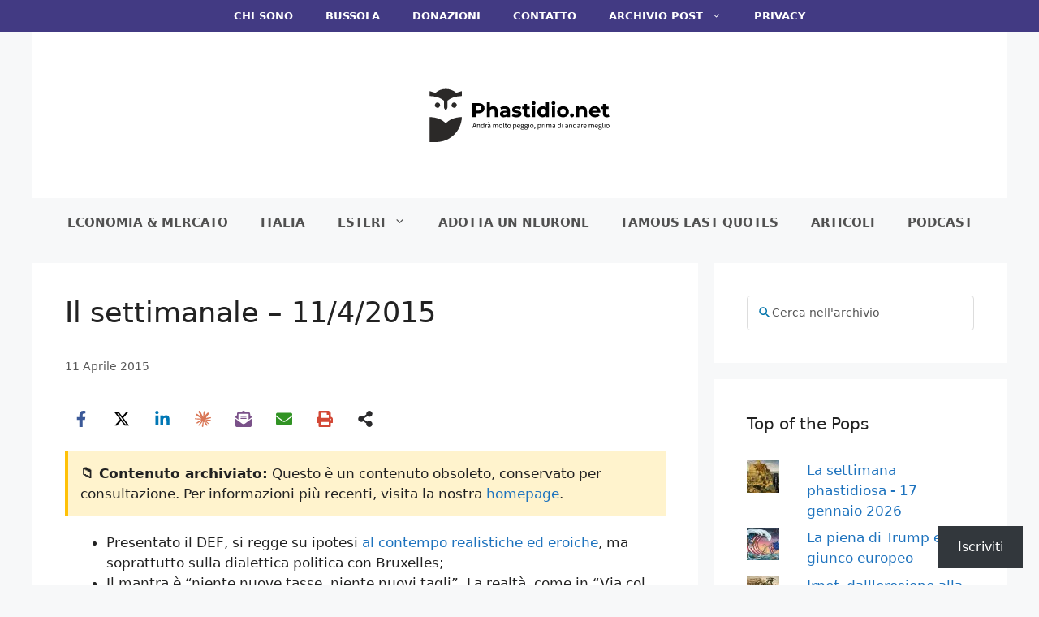

--- FILE ---
content_type: text/html; charset=UTF-8
request_url: https://phastidio.net/2015/04/11/il-settimanale-1142015/
body_size: 50986
content:
<!DOCTYPE html>
<html lang="it-IT">
<head>
	<meta charset="UTF-8">
	<meta name="viewport" content="width=device-width, initial-scale=1"><title>Il settimanale - 11/4/2015 | Phastidio.net</title><link rel="preload" href="https://phastidio.net/wp-content/uploads/2025/11/Original-Logo.svg" as="image" fetchpriority="high"><style id="perfmatters-used-css">.ns-button-icon,.ns-button-label{color:var(--ns-icon-color);box-sizing:border-box;}.ns-buttons{position:relative;--ns-btn-size:40px;--ns-btn-margin:10px;}.ns-buttons-wrapper{display:flex;flex-wrap:wrap;}body a.ns-button{display:inline-flex;height:var(--ns-btn-size);line-height:var(--ns-btn-size);margin:0 var(--ns-btn-margin) var(--ns-btn-margin) 0;padding:0;font-size:calc(var(--ns-btn-size) * .35);overflow:hidden;text-decoration:none;border:none;--ns-btn-color:#333;--ns-icon-color:#fff;}.ns-button *{pointer-events:none;}.ns-button-block{display:inline-flex;align-items:center;background:#333;background:var(--ns-btn-color);}.ns-button-wrapper{display:inline-flex;align-items:center;overflow:hidden;width:100%;}.ns-button:not(.ns-hover-swap):hover .ns-button-wrapper>span:not(.ns-inverse){box-shadow:inset 0 0 0 50px rgba(0,0,0,.1);}.ns-button:not(.ns-hover-swap):hover .ns-button-wrapper>span.ns-inverse{filter:brightness(.9);}.ns-button-icon{height:var(--ns-btn-size);width:var(--ns-btn-size);min-width:var(--ns-btn-size);justify-content:center;}.ns-button-icon>*{height:50%;margin:0 auto;}.ns-button-icon path{fill:currentColor;}.ns-button-icon:has(+ .ns-hide){width:100%;}.ns-button-share-count{display:none;align-items:center;}.ns-button.ns-share-count:hover svg,.ns-hide{display:none;}.ns-button.ns-share-count:hover .ns-button-share-count{display:flex;}.ns-button-label{height:100%;flex-grow:1;padding:0 15px 0 0;overflow:hidden;}.ns-button-label-wrapper{white-space:nowrap;overflow:hidden;text-overflow:ellipsis;}.ns-button-icon.ns-border+.ns-button-label.ns-inverse,.ns-button-icon.ns-inverse+.ns-button-label:not(.ns-inverse),.ns-button-icon:not(.ns-inverse)+.ns-button-label.ns-inverse{padding-left:10px;}.ns-button.bluesky{--ns-btn-color:#1185fe;}.ns-button.angellist,.ns-button.applemusic,.ns-button.codepen,.ns-button.digg,.ns-button.steam,.ns-button.threads,.ns-button.tiktok,.ns-button.twitter{--ns-btn-color:#000;}.ns-button.facebook{--ns-btn-color:#3b5998;}.ns-button.linkedin{--ns-btn-color:#0077b5;}.ns-button.pinterest{--ns-btn-color:#c92228;}.ns-button.buffer{--ns-btn-color:#323b43;}.ns-button.reddit{--ns-btn-color:#ff4500;}.ns-button.whatsapp{--ns-btn-color:#25d366;}.ns-button.sms{--ns-btn-color:#218aff;}.ns-button.email{--ns-btn-color:#319324;}.ns-button.print{--ns-btn-color:#d34836;}.ns-button.claude{--ns-btn-color:#d97757;}.ns-button.copy{--ns-btn-color:#816b5b;}.ns-button.mastodon{--ns-btn-color:#6364ff;}.ns-button.messenger{--ns-btn-color:#0078ff;}.ns-button.rss{--ns-btn-color:#ffa500;}.ns-button.share{--ns-btn-color:#2a2a2c;}.ns-button.subscribe{--ns-btn-color:#7a5189;}.ns-button.telegram{--ns-btn-color:#08c;}.ns-button.youtube{--ns-btn-color:#f00;}body .ns-button .ns-button-block.ns-inverse,body .ns-button:hover .ns-button-block.ns-inverse,body a.ns-button.ns-hover-swap .ns-button-block.ns-button-wrapper{background:0 0;color:var(--ns-btn-color);}.ns-columns .ns-buttons-wrapper>a{flex-basis:calc(100% / var(--ns-columns) - ( ( var(--ns-columns) - 1 ) * var(--ns-btn-margin) / var(--ns-columns) ));}.ns-last-col{margin-right:0 !important;}.ns-circular{border-radius:50px;}.ns-circular .ns-button-label{border-radius:0 50px 50px 0;}.ns-align-center{justify-content:center;}.ns-align-center .ns-button{margin-left:calc(var(--ns-btn-margin) / 2);margin-right:calc(var(--ns-btn-margin) / 2);}.ns-total-share-count{display:flex;flex-direction:column;align-items:center;justify-content:center;font-size:calc(var(--ns-btn-size) * .375);line-height:normal;height:var(--ns-btn-size);width:var(--ns-btn-size);margin:0 var(--ns-btn-margin) var(--ns-btn-margin) 0;}.ns-inline,.ns-inline-cta{margin-bottom:10px;}.ns-total-share-count-wrapper{display:table-cell;vertical-align:middle;}.ns-total-share-count-amount{font-weight:700;}.ns-total-share-count-text{font-size:calc(var(--ns-btn-size) * .2);}.ns-columns .ns-total-share-count{position:absolute;right:0;margin:0 !important;}.ns-columns.ns-has-total-share-count-before .ns-total-share-count{right:unset;left:0;}.ns-inline-below{margin-top:20px;}@media print{.ns-no-print,.ns-no-print *{display:none !important;}}.footer-widgets-container{padding:40px;}.inside-footer-widgets{display:flex;}.inside-footer-widgets>div{flex:1 1 0;}.site-footer .footer-widgets-container .inner-padding{padding:0 0 0 40px;}.site-footer .footer-widgets-container .inside-footer-widgets{margin-left:-40px;}.site-footer:not(.footer-bar-active) .copyright-bar{margin:0 auto;}@media (max-width:768px){.inside-footer-widgets{flex-direction:column;}.inside-footer-widgets>div:not(:last-child){margin-bottom:40px;}.site-footer .footer-widgets .footer-widgets-container .inside-footer-widgets{margin:0;}.site-footer .footer-widgets .footer-widgets-container .inner-padding{padding:0;}}blockquote,body,dd,dl,dt,fieldset,figure,h1,h2,h3,h4,h5,h6,hr,html,iframe,legend,li,ol,p,pre,textarea,ul{margin:0;padding:0;border:0;}html{font-family:sans-serif;-webkit-text-size-adjust:100%;-ms-text-size-adjust:100%;-webkit-font-smoothing:antialiased;-moz-osx-font-smoothing:grayscale;}main{display:block;}html{box-sizing:border-box;}*,::after,::before{box-sizing:inherit;}button,input,optgroup,select,textarea{font-family:inherit;font-size:100%;margin:0;}[type=search]{-webkit-appearance:textfield;outline-offset:-2px;}[type=search]::-webkit-search-decoration{-webkit-appearance:none;}::-moz-focus-inner{border-style:none;padding:0;}:-moz-focusring{outline:1px dotted ButtonText;}body,button,input,select,textarea{font-family:-apple-system,system-ui,BlinkMacSystemFont,"Segoe UI",Helvetica,Arial,sans-serif,"Apple Color Emoji","Segoe UI Emoji","Segoe UI Symbol";font-weight:400;text-transform:none;font-size:17px;line-height:1.5;}p{margin-bottom:1.5em;}h1,h2,h3,h4,h5,h6{font-family:inherit;font-size:100%;font-style:inherit;font-weight:inherit;}blockquote{border-left:5px solid rgba(0,0,0,.05);padding:20px;font-size:1.2em;font-style:italic;margin:0 0 1.5em;position:relative;}blockquote p:last-child{margin:0;}h1{font-size:42px;margin-bottom:20px;line-height:1.2em;font-weight:400;text-transform:none;}h2{font-size:35px;margin-bottom:20px;line-height:1.2em;font-weight:400;text-transform:none;}h3{font-size:29px;margin-bottom:20px;line-height:1.2em;font-weight:400;text-transform:none;}h4{font-size:24px;}h4,h5,h6{margin-bottom:20px;}ol,ul{margin:0 0 1.5em 3em;}ul{list-style:disc;}ol{list-style:decimal;}li>ol,li>ul{margin-bottom:0;margin-left:1.5em;}b,strong{font-weight:700;}cite,dfn,em,i{font-style:italic;}figure{margin:0;}img{height:auto;max-width:100%;}button,input[type=button],input[type=reset],input[type=submit]{background:#55555e;color:#fff;border:1px solid transparent;cursor:pointer;-webkit-appearance:button;padding:10px 20px;}input[type=email],input[type=number],input[type=password],input[type=search],input[type=tel],input[type=text],input[type=url],select,textarea{border:1px solid;border-radius:0;padding:10px 15px;max-width:100%;}a,button,input{transition:color .1s ease-in-out,background-color .1s ease-in-out;}a{text-decoration:none;}.aligncenter{clear:both;display:block;margin:0 auto;}.screen-reader-text{border:0;clip:rect(1px,1px,1px,1px);clip-path:inset(50%);height:1px;margin:-1px;overflow:hidden;padding:0;position:absolute !important;width:1px;word-wrap:normal !important;}.screen-reader-text:focus{background-color:#f1f1f1;border-radius:3px;box-shadow:0 0 2px 2px rgba(0,0,0,.6);clip:auto !important;clip-path:none;color:#21759b;display:block;font-size:.875rem;font-weight:700;height:auto;left:5px;line-height:normal;padding:15px 23px 14px;text-decoration:none;top:5px;width:auto;z-index:100000;}#primary[tabindex="-1"]:focus{outline:0;}.main-navigation{z-index:100;padding:0;clear:both;display:block;}.main-navigation a{display:block;text-decoration:none;font-weight:400;text-transform:none;font-size:15px;}.main-navigation ul{list-style:none;margin:0;padding-left:0;}.main-navigation .main-nav ul li a{padding-left:20px;padding-right:20px;line-height:60px;}.inside-navigation{position:relative;}.main-navigation .inside-navigation{display:flex;align-items:center;flex-wrap:wrap;justify-content:space-between;}.main-navigation .main-nav>ul{display:flex;flex-wrap:wrap;align-items:center;}.main-navigation li{position:relative;}.sidebar .main-navigation .main-nav{flex-basis:100%;}.sidebar .main-navigation .main-nav>ul{flex-direction:column;}.nav-align-center .inside-navigation{justify-content:center;}.nav-align-center .main-nav>ul{justify-content:center;}.main-navigation ul ul{display:block;box-shadow:1px 1px 0 rgba(0,0,0,.1);float:left;position:absolute;left:-99999px;opacity:0;z-index:99999;width:200px;text-align:left;top:auto;transition:opacity 80ms linear;transition-delay:0s;pointer-events:none;height:0;overflow:hidden;}.main-navigation ul ul a{display:block;}.main-navigation ul ul li{width:100%;}.main-navigation .main-nav ul ul li a{line-height:normal;padding:10px 20px;font-size:14px;}.main-navigation .main-nav ul li.menu-item-has-children>a{padding-right:0;position:relative;}.main-navigation:not(.toggled) ul li.sfHover>ul,.main-navigation:not(.toggled) ul li:hover>ul{left:auto;opacity:1;transition-delay:150ms;pointer-events:auto;height:auto;overflow:visible;}.main-navigation:not(.toggled) ul ul li.sfHover>ul,.main-navigation:not(.toggled) ul ul li:hover>ul{left:100%;top:0;}.menu-item-has-children .dropdown-menu-toggle{display:inline-block;height:100%;clear:both;padding-right:20px;padding-left:10px;}.menu-item-has-children ul .dropdown-menu-toggle{padding-top:10px;padding-bottom:10px;margin-top:-10px;}.sidebar .menu-item-has-children .dropdown-menu-toggle,nav ul ul .menu-item-has-children .dropdown-menu-toggle{float:right;}.widget-area .main-navigation li{float:none;display:block;width:100%;padding:0;margin:0;}.sidebar .main-navigation.sub-menu-right ul li.sfHover ul,.sidebar .main-navigation.sub-menu-right ul li:hover ul{top:0;left:100%;}.site-header{position:relative;}.inside-header{padding:20px 40px;}.site-logo{display:inline-block;max-width:100%;}.site-header .header-image{vertical-align:middle;}.inside-header{display:flex;align-items:center;}.header-aligned-center:not([class*=nav-float-]) .inside-header{justify-content:center;flex-direction:column;text-align:center;}.header-aligned-center:not([class*=nav-float-]) .inside-header>:not(:first-child){margin-top:1em;}.entry-header .gp-icon,.posted-on .updated{display:none;}.byline,.entry-header .cat-links,.entry-header .comments-link,.entry-header .tags-links,.group-blog .byline,.single .byline{display:inline;}footer.entry-meta .byline,footer.entry-meta .posted-on{display:block;}.entry-content:not(:first-child),.entry-summary:not(:first-child),.page-content:not(:first-child){margin-top:2em;}.entry-header,.site-content{word-wrap:break-word;}.entry-title{margin-bottom:0;}.entry-meta{font-size:85%;margin-top:.5em;line-height:1.5;}footer.entry-meta{margin-top:2em;}.cat-links,.comments-link,.tags-links{display:block;}.entry-content>p:last-child,.entry-summary>p:last-child,.page-content>p:last-child,.read-more-container,.taxonomy-description p:last-child{margin-bottom:0;}embed,iframe,object{max-width:100%;}.widget-area .widget{padding:40px;}.widget select{max-width:100%;}.footer-widgets .widget :last-child,.sidebar .widget :last-child{margin-bottom:0;}.widget-title{margin-bottom:30px;font-size:20px;line-height:1.5;font-weight:400;text-transform:none;}.widget ol,.widget ul{margin:0;}.footer-widgets .widget{margin-bottom:30px;}.footer-widgets .widget:last-child,.sidebar .widget:last-child{margin-bottom:0;}.widget ul li{list-style-type:none;position:relative;margin-bottom:.5em;}.widget ul li ul{margin-left:1em;margin-top:.5em;}.site-content{display:flex;}.grid-container{margin-left:auto;margin-right:auto;max-width:1200px;}.page-header,.sidebar .widget,.site-main>*{margin-bottom:20px;}.separate-containers .comments-area,.separate-containers .inside-article,.separate-containers .page-header,.separate-containers .paging-navigation{padding:40px;}.separate-containers .site-main{margin:20px;}.separate-containers.both-right .site-main,.separate-containers.right-sidebar .site-main{margin-left:0;}.separate-containers .inside-left-sidebar,.separate-containers .inside-right-sidebar{margin-top:20px;margin-bottom:20px;}.widget-area .main-navigation{margin-bottom:20px;}.one-container .site-main>:last-child,.separate-containers .site-main>:last-child{margin-bottom:0;}.sidebar .grid-container{max-width:100%;width:100%;}.inside-site-info{display:flex;align-items:center;justify-content:center;padding:20px 40px;}.site-info{text-align:center;font-size:15px;}.featured-image{line-height:0;}.separate-containers .featured-image{margin-top:20px;}.separate-containers .inside-article>.featured-image{margin-top:0;margin-bottom:2em;}.gp-icon{display:inline-flex;align-self:center;}.gp-icon svg{height:1em;width:1em;top:.125em;position:relative;fill:currentColor;}.close-search .icon-search svg:first-child,.icon-menu-bars svg:nth-child(2),.icon-search svg:nth-child(2),.toggled .icon-menu-bars svg:first-child{display:none;}.close-search .icon-search svg:nth-child(2),.toggled .icon-menu-bars svg:nth-child(2){display:block;}.entry-meta .gp-icon{margin-right:.6em;opacity:.7;}nav.toggled .icon-arrow-left svg{transform:rotate(-90deg);}nav.toggled .icon-arrow-right svg{transform:rotate(90deg);}nav.toggled .sfHover>a>.dropdown-menu-toggle .gp-icon svg{transform:rotate(180deg);}nav.toggled .sfHover>a>.dropdown-menu-toggle .gp-icon.icon-arrow-left svg{transform:rotate(-270deg);}nav.toggled .sfHover>a>.dropdown-menu-toggle .gp-icon.icon-arrow-right svg{transform:rotate(270deg);}.container.grid-container{width:auto;}.menu-toggle,.mobile-bar-items,.sidebar-nav-mobile{display:none;}.menu-toggle{padding:0 20px;line-height:60px;margin:0;font-weight:400;text-transform:none;font-size:15px;cursor:pointer;}.menu-toggle .mobile-menu{padding-left:3px;}.menu-toggle .gp-icon+.mobile-menu{padding-left:9px;}.menu-toggle .mobile-menu:empty{display:none;}button.menu-toggle{background-color:transparent;flex-grow:1;border:0;text-align:center;}button.menu-toggle:active,button.menu-toggle:focus,button.menu-toggle:hover{background-color:transparent;}nav.toggled ul ul.sub-menu{width:100%;}.toggled .menu-item-has-children .dropdown-menu-toggle{padding-left:20px;}.main-navigation.toggled .main-nav{flex-basis:100%;order:3;}.main-navigation.toggled .main-nav>ul{display:block;}.main-navigation.toggled .main-nav li{width:100%;text-align:left;}.main-navigation.toggled .main-nav ul ul{transition:0s;visibility:hidden;box-shadow:none;border-bottom:1px solid rgba(0,0,0,.05);}.main-navigation.toggled .main-nav ul ul li:last-child>ul{border-bottom:0;}.main-navigation.toggled .main-nav ul ul.toggled-on{position:relative;top:0;left:auto !important;right:auto !important;width:100%;pointer-events:auto;height:auto;opacity:1;display:block;visibility:visible;float:none;}.main-navigation.toggled .menu-item-has-children .dropdown-menu-toggle{float:right;}.has-inline-mobile-toggle #site-navigation.toggled{margin-top:1.5em;}@media (max-width:768px){a,body,button,input,select,textarea{transition:all 0s ease-in-out;}.inside-header{flex-direction:column;text-align:center;}.site-content{flex-direction:column;}.container .site-content .content-area{width:auto;}.is-left-sidebar.sidebar,.is-right-sidebar.sidebar{width:auto;order:initial;}#main{margin-left:0;margin-right:0;}body:not(.no-sidebar) #main{margin-bottom:0;}.entry-meta{font-size:inherit;}.entry-meta a{line-height:1.8em;}}.jetpack-subscribe-modal{visibility:hidden;position:fixed;z-index:50000;left:0;top:0;width:100%;height:100%;overflow:auto;background-color:transparent;transition:all .4s;}.jetpack-subscribe-modal__modal-content{position:relative;visibility:hidden;overflow:hidden;top:100%;background-color:#fefefe;margin:15% auto;width:100%;max-width:600px;border-radius:10px;box-sizing:border-box;transition:all .4s;text-wrap:balance;}.jetpack-subscribe-modal__modal-content p{text-wrap:balance;text-wrap:pretty;}@media screen and (max-width: 640px){.jetpack-subscribe-modal__modal-content{width:94%;}}.jetpack-subscribe-floating-button{position:fixed;z-index:50000;bottom:0;right:0;}#subscribe-email input{width:95%;}.screen-reader-text{border:0;clip-path:inset(50%);height:1px;margin:-1px;overflow:hidden;padding:0;position:absolute !important;width:1px;word-wrap:normal !important;}body{background-color:#f7f8f9;color:#222;}a{color:var(--accent);}a:hover,a:focus{text-decoration:underline;}.entry-title a,.site-branding a,a.button,.wp-block-button__link,.main-navigation a{text-decoration:none;}a:hover,a:focus,a:active{color:var(--accent);}.wp-block-group__inner-container{max-width:1200px;margin-left:auto;margin-right:auto;}.site-header .header-image{width:300px;}.generate-back-to-top{font-size:20px;border-radius:3px;position:fixed;bottom:30px;right:30px;line-height:40px;width:40px;text-align:center;z-index:10;transition:opacity 300ms ease-in-out;opacity:.1;transform:translateY(1000px);}:root{--contrast:#222;--contrast-2:#575760;--contrast-3:#b2b2be;--base:#f0f0f0;--base-2:#f7f8f9;--base-3:#fff;--accent:#1e73be;}body,button,input,select,textarea{font-family:-apple-system,system-ui,BlinkMacSystemFont,"Segoe UI",Helvetica,Arial,sans-serif,"Apple Color Emoji","Segoe UI Emoji","Segoe UI Symbol";font-size:18;}.main-navigation a,.main-navigation .menu-toggle,.main-navigation .menu-bar-items{font-family:-apple-system,system-ui,BlinkMacSystemFont,"Segoe UI",Helvetica,Arial,sans-serif,"Apple Color Emoji","Segoe UI Emoji","Segoe UI Symbol";font-weight:bold;text-transform:uppercase;font-size:15px;}.widget-title{font-family:-apple-system,system-ui,BlinkMacSystemFont,"Segoe UI",Helvetica,Arial,sans-serif,"Apple Color Emoji","Segoe UI Emoji","Segoe UI Symbol";}button:not(.menu-toggle),html input[type="button"],input[type="reset"],input[type="submit"],.button,.wp-block-button .wp-block-button__link{font-family:-apple-system,system-ui,BlinkMacSystemFont,"Segoe UI",Helvetica,Arial,sans-serif,"Apple Color Emoji","Segoe UI Emoji","Segoe UI Symbol";}.site-info{font-family:-apple-system,system-ui,BlinkMacSystemFont,"Segoe UI",Helvetica,Arial,sans-serif,"Apple Color Emoji","Segoe UI Emoji","Segoe UI Symbol";}h1{font-family:-apple-system,system-ui,BlinkMacSystemFont,"Segoe UI",Helvetica,Arial,sans-serif,"Apple Color Emoji","Segoe UI Emoji","Segoe UI Symbol";font-size:35px;margin-bottom:20px;}h2{font-family:-apple-system,system-ui,BlinkMacSystemFont,"Segoe UI",Helvetica,Arial,sans-serif,"Apple Color Emoji","Segoe UI Emoji","Segoe UI Symbol";text-transform:initial;font-size:31px;line-height:1.2;}@media (max-width: 1024px){h2{font-size:25;margin-bottom:20px;}}h3{font-family:-apple-system,system-ui,BlinkMacSystemFont,"Segoe UI",Helvetica,Arial,sans-serif,"Apple Color Emoji","Segoe UI Emoji","Segoe UI Symbol";}h4{font-family:-apple-system,system-ui,BlinkMacSystemFont,"Segoe UI",Helvetica,Arial,sans-serif,"Apple Color Emoji","Segoe UI Emoji","Segoe UI Symbol";}.site-header{background-color:#fff;}.main-navigation,.main-navigation ul ul{background-color:#f7f8f9;}.main-navigation .main-nav ul li a,.main-navigation .menu-toggle,.main-navigation .menu-bar-items{color:#515151;}.main-navigation .main-nav ul li:not([class*="current-menu-"]):hover > a,.main-navigation .main-nav ul li:not([class*="current-menu-"]):focus > a,.main-navigation .main-nav ul li.sfHover:not([class*="current-menu-"]) > a,.main-navigation .menu-bar-item:hover > a,.main-navigation .menu-bar-item.sfHover > a{color:#fff;background-color:#035a9e;}button.menu-toggle:hover,button.menu-toggle:focus{color:#515151;}.main-navigation .main-nav ul li[class*="current-menu-"] > a{color:#fff;background-color:#035a9e;}.main-navigation ul ul{background-color:#035a9e;}.main-navigation .main-nav ul ul li a{color:#fff;}.main-navigation .main-nav ul ul li:not([class*="current-menu-"]):hover > a,.main-navigation .main-nav ul ul li:not([class*="current-menu-"]):focus > a,.main-navigation .main-nav ul ul li.sfHover:not([class*="current-menu-"]) > a{color:#bbd2e8;background-color:#035a9e;}.main-navigation .main-nav ul ul li[class*="current-menu-"] > a{color:#bbd2e8;background-color:#035a9e;}.separate-containers .inside-article,.separate-containers .comments-area,.separate-containers .page-header,.one-container .container,.separate-containers .paging-navigation,.inside-page-header{background-color:#fff;}.entry-title a{color:var(--contrast);}.entry-title a:hover{color:var(--contrast-2);}.entry-meta{color:#595959;}.sidebar .widget{background-color:#fff;}.footer-widgets{color:#fff;background-color:#4e4495;}.footer-widgets a{color:#fff;}.footer-widgets a:hover{color:#d3d3d3;}.footer-widgets .widget-title{color:#fff;}.site-info{color:#fff;background-color:#423a83;}.site-info a{color:#fff;}.site-info a:hover{color:#d3d3d3;}input[type="text"],input[type="email"],input[type="url"],input[type="password"],input[type="search"],input[type="tel"],input[type="number"],textarea,select{color:#666;background-color:#fafafa;border-color:#ccc;}input[type="text"]:focus,input[type="email"]:focus,input[type="url"]:focus,input[type="password"]:focus,input[type="search"]:focus,input[type="tel"]:focus,input[type="number"]:focus,textarea:focus,select:focus{color:#666;background-color:#fff;border-color:#bfbfbf;}button,html input[type="button"],input[type="reset"],input[type="submit"],a.button,a.wp-block-button__link:not(.has-background){color:#0a0a0a;background-color:#f1c40f;}button:hover,html input[type="button"]:hover,input[type="reset"]:hover,input[type="submit"]:hover,a.button:hover,button:focus,html input[type="button"]:focus,input[type="reset"]:focus,input[type="submit"]:focus,a.button:focus,a.wp-block-button__link:not(.has-background):active,a.wp-block-button__link:not(.has-background):focus,a.wp-block-button__link:not(.has-background):hover{color:#fff;background-color:#1e73be;}a.generate-back-to-top{background-color:rgba(0,0,0,.4);color:#fff;}a.generate-back-to-top:hover,a.generate-back-to-top:focus{background-color:rgba(0,0,0,.6);color:#fff;}:root{--gp-search-modal-bg-color:var(--base-3);--gp-search-modal-text-color:var(--contrast);--gp-search-modal-overlay-bg-color:rgba(0,0,0,.2);}.inside-header{padding:30px 40px 30px 40px;}.nav-below-header .main-navigation .inside-navigation.grid-container,.nav-above-header .main-navigation .inside-navigation.grid-container{padding:0px 20px 0px 20px;}.site-main .wp-block-group__inner-container{padding:40px;}@media (max-width:768px){.separate-containers .inside-article,.separate-containers .comments-area,.separate-containers .page-header,.separate-containers .paging-navigation,.one-container .site-content,.inside-page-header{padding:30px;}.site-main .wp-block-group__inner-container{padding:30px;}.inside-header{padding-right:30px;padding-left:30px;}.widget-area .widget{padding-top:30px;padding-right:30px;padding-bottom:30px;padding-left:30px;}.footer-widgets-container{padding-top:30px;padding-right:30px;padding-bottom:30px;padding-left:30px;}.inside-site-info{padding-right:30px;padding-left:30px;}}.main-navigation .main-nav ul li a,.menu-toggle,.main-navigation .menu-bar-item > a{transition:line-height 300ms ease;}.main-navigation.toggled .main-nav > ul{background-color:#f7f8f9;}.post-image-aligned-center .featured-image,.post-image-aligned-center .post-image{text-align:center;}.post-image-below-header.post-image-aligned-center .inside-article .featured-image,.post-image-below-header.post-image-aligned-left .inside-article .featured-image,.post-image-below-header.post-image-aligned-left .inside-article .post-image,.post-image-below-header.post-image-aligned-right .inside-article .featured-image,.post-image-below-header.post-image-aligned-right .inside-article .post-image{margin-top:2em;}@media (max-width:768px){body:not(.post-image-aligned-center) .featured-image,body:not(.post-image-aligned-center) .inside-article .featured-image,body:not(.post-image-aligned-center) .inside-article .post-image{margin-right:0;margin-left:0;float:none;text-align:center;}}@keyframes spin{0%{transform:rotate(0);}100%{transform:rotate(360deg);}}.secondary-navigation{z-index:99;padding:0;}.secondary-navigation .inside-navigation{display:flex;align-items:center;flex-wrap:wrap;justify-content:space-between;}.secondary-navigation ul{list-style:none;margin:0;padding-left:0;}.secondary-navigation li{position:relative;}.secondary-navigation a{display:block;text-decoration:none;}.secondary-navigation ul ul{display:block;box-shadow:0 1px 1px rgba(0,0,0,.1);float:left;position:absolute;left:-99999px;opacity:0;z-index:99999;width:200px;text-align:left;top:auto;transition:opacity 80ms linear;transition-delay:0s;pointer-events:none;height:0;overflow:hidden;}.secondary-navigation ul ul li{width:100%;}.secondary-navigation ul ul li a{line-height:normal;font-size:90%;}.secondary-navigation .main-nav>ul{display:flex;flex-wrap:wrap;}.secondary-navigation .main-nav ul ul li a{line-height:normal;font-size:12px;padding-left:20px;padding-right:20px;padding-top:10px;padding-bottom:10px;}.secondary-navigation .main-nav ul li.menu-item-has-children>a{padding-right:0;position:relative;}.secondary-navigation .main-nav ul li a{font-family:inherit;font-weight:400;text-transform:none;font-size:13px;padding-left:20px;padding-right:20px;line-height:40px;}.secondary-navigation .menu-toggle{font-family:inherit;font-weight:400;text-transform:none;font-size:13px;padding-left:20px;padding-right:20px;line-height:40px;margin:0;}.secondary-navigation .menu-item-has-children .dropdown-menu-toggle{padding-right:20px;}.secondary-navigation .menu-item-has-children ul .dropdown-menu-toggle{padding-top:10px;padding-bottom:10px;margin-top:-10px;}.dropdown-hover .secondary-navigation:not(.toggled) ul li.sfHover>ul,.dropdown-hover .secondary-navigation:not(.toggled) ul li:hover>ul{left:auto;opacity:1;transition-delay:150ms;pointer-events:auto;height:auto;overflow:visible;}.dropdown-hover .secondary-navigation:not(.toggled) ul ul li.sfHover>ul,.dropdown-hover .secondary-navigation:not(.toggled) ul ul li:hover>ul{left:100%;top:0;}.widget-area .secondary-navigation li{display:block;float:none;margin:0;padding:0;width:100%;}.widget-area .secondary-navigation ul ul{left:100%;top:0;width:220px;}.secondary-nav-aligned-center .secondary-navigation .inside-navigation{justify-content:center;}.secondary-nav-aligned-center .secondary-navigation .main-nav>ul{justify-content:center;}.both-right .widget-area .secondary-navigation ul ul,.both-sidebars .widget-area .inside-right-sidebar .secondary-navigation ul ul,.right-sidebar .widget-area .secondary-navigation ul ul{left:auto;right:100%;}.dropdown-hover .widget-area .secondary-navigation:not(.toggled) ul li.sfHover>ul,.dropdown-hover .widget-area .secondary-navigation:not(.toggled) ul li:hover ul{top:0;left:100%;width:220px;}.dropdown-hover.both-right .widget-area .secondary-navigation:not(.toggled) ul li.sfHover ul,.dropdown-hover.both-right .widget-area .secondary-navigation:not(.toggled) ul li:hover ul,.dropdown-hover.both-sidebars .widget-area .inside-right-sidebar .secondary-navigation:not(.toggled) ul li.sfHover ul,.dropdown-hover.both-sidebars .widget-area .inside-right-sidebar .secondary-navigation:not(.toggled) ul li:hover ul,.dropdown-hover.right-sidebar .widget-area .secondary-navigation:not(.toggled) ul li.sfHover ul,.dropdown-hover.right-sidebar .widget-area .secondary-navigation:not(.toggled) ul li:hover ul{right:100%;left:auto;}.secondary-navigation.toggled ul ul{transition:0s;visibility:hidden;float:none;}.secondary-navigation.toggled ul ul.toggled-on{visibility:visible;}.secondary-navigation.toggled .main-nav ul ul{position:relative;top:0;left:0;width:100%;box-shadow:none;border-bottom:1px solid rgba(0,0,0,.05);}.secondary-navigation.toggled .main-nav ul ul li:last-child>ul{border-bottom:0;}.secondary-navigation.toggled .main-nav ul ul.toggled-on{position:relative;top:0;left:auto !important;right:auto !important;width:100%;pointer-events:auto;height:auto;opacity:1;display:block;}.secondary-navigation.toggled .main-nav>ul{display:block;}.secondary-navigation.toggled .main-nav .sf-menu>li{float:none;clear:both;display:block !important;text-align:left !important;}.secondary-navigation.toggled .main-nav .sf-menu>li.hide-on-mobile{display:none !important;}.secondary-navigation.toggled .dropdown-menu-toggle:before{content:"" !important;}.secondary-navigation.toggled .sfHover>a .dropdown-menu-toggle:before{content:"" !important;}.secondary-navigation.toggled .menu-item-has-children .dropdown-menu-toggle{float:right;}.dropdown-hover .secondary-navigation.toggled ul li.sfHover>ul,.dropdown-hover .secondary-navigation.toggled ul li:hover>ul{transition-delay:0s;}.rtl .secondary-navigation.toggled .main-nav .sf-menu>li{text-align:right !important;}@media (max-width:768px){.secondary-navigation .menu-toggle{display:block;}.secondary-navigation ul,.secondary-navigation:not(.toggled) .main-nav>ul{display:none;}.secondary-navigation.toggled .main-nav{flex-basis:100%;order:3;}}.widgets-list-layout{padding:0;margin:0;list-style-type:none;}.widgets-list-layout li::before,.widgets-list-layout li::after{content:"";display:table;}.widgets-list-layout li::after{clear:both;}.widgets-list-layout li{zoom:1;margin-bottom:1em;list-style-type:none !important;}.widgets-list-layout .widgets-list-layout-blavatar{float:left;width:21.276596%;max-width:40px;height:auto;}.widgets-list-layout-links{float:right;width:73.404255%;}.widgets-list-layout span{opacity:.5;}.widgets-list-layout span:hover{opacity:.8;}.is-style-compact .is-not-subscriber .wp-block-button__link,.is-style-compact .is-not-subscriber .wp-block-jetpack-subscriptions__button{border-end-start-radius:0 !important;border-start-start-radius:0 !important;margin-inline-start:0 !important;}.is-style-compact .is-not-subscriber .components-text-control__input,.is-style-compact .is-not-subscriber p#subscribe-email input[type=email]{border-end-end-radius:0 !important;border-start-end-radius:0 !important;}.wp-block-jetpack-subscriptions.wp-block-jetpack-subscriptions__supports-newline:not(.wp-block-jetpack-subscriptions__use-newline) .is-not-subscriber .wp-block-jetpack-subscriptions__form-elements{align-items:flex-start;display:flex;}.wp-block-jetpack-subscriptions.wp-block-jetpack-subscriptions__supports-newline:not(.wp-block-jetpack-subscriptions__use-newline) p#subscribe-submit{display:flex;justify-content:center;}.wp-block-jetpack-subscriptions.wp-block-jetpack-subscriptions__supports-newline .wp-block-jetpack-subscriptions__form .wp-block-jetpack-subscriptions__button,.wp-block-jetpack-subscriptions.wp-block-jetpack-subscriptions__supports-newline .wp-block-jetpack-subscriptions__form .wp-block-jetpack-subscriptions__textfield .components-text-control__input,.wp-block-jetpack-subscriptions.wp-block-jetpack-subscriptions__supports-newline .wp-block-jetpack-subscriptions__form button,.wp-block-jetpack-subscriptions.wp-block-jetpack-subscriptions__supports-newline .wp-block-jetpack-subscriptions__form input[type=email],.wp-block-jetpack-subscriptions.wp-block-jetpack-subscriptions__supports-newline form .wp-block-jetpack-subscriptions__button,.wp-block-jetpack-subscriptions.wp-block-jetpack-subscriptions__supports-newline form .wp-block-jetpack-subscriptions__textfield .components-text-control__input,.wp-block-jetpack-subscriptions.wp-block-jetpack-subscriptions__supports-newline form button,.wp-block-jetpack-subscriptions.wp-block-jetpack-subscriptions__supports-newline form input[type=email]{box-sizing:border-box;cursor:pointer;line-height:1.3;min-width:auto !important;white-space:nowrap !important;}.wp-block-jetpack-subscriptions.wp-block-jetpack-subscriptions__supports-newline .wp-block-jetpack-subscriptions__form input[type=email]::placeholder,.wp-block-jetpack-subscriptions.wp-block-jetpack-subscriptions__supports-newline .wp-block-jetpack-subscriptions__form input[type=email]:disabled,.wp-block-jetpack-subscriptions.wp-block-jetpack-subscriptions__supports-newline form input[type=email]::placeholder,.wp-block-jetpack-subscriptions.wp-block-jetpack-subscriptions__supports-newline form input[type=email]:disabled{color:currentColor;opacity:.5;}.wp-block-jetpack-subscriptions.wp-block-jetpack-subscriptions__supports-newline .wp-block-jetpack-subscriptions__form .wp-block-jetpack-subscriptions__button,.wp-block-jetpack-subscriptions.wp-block-jetpack-subscriptions__supports-newline .wp-block-jetpack-subscriptions__form button,.wp-block-jetpack-subscriptions.wp-block-jetpack-subscriptions__supports-newline form .wp-block-jetpack-subscriptions__button,.wp-block-jetpack-subscriptions.wp-block-jetpack-subscriptions__supports-newline form button{border-color:rgba(0,0,0,0);border-style:solid;}.wp-block-jetpack-subscriptions.wp-block-jetpack-subscriptions__supports-newline .wp-block-jetpack-subscriptions__form .wp-block-jetpack-subscriptions__textfield,.wp-block-jetpack-subscriptions.wp-block-jetpack-subscriptions__supports-newline .wp-block-jetpack-subscriptions__form p#subscribe-email,.wp-block-jetpack-subscriptions.wp-block-jetpack-subscriptions__supports-newline form .wp-block-jetpack-subscriptions__textfield,.wp-block-jetpack-subscriptions.wp-block-jetpack-subscriptions__supports-newline form p#subscribe-email{background:rgba(0,0,0,0);flex-grow:1;}.wp-block-jetpack-subscriptions.wp-block-jetpack-subscriptions__supports-newline .wp-block-jetpack-subscriptions__form .wp-block-jetpack-subscriptions__textfield .components-base-control__field,.wp-block-jetpack-subscriptions.wp-block-jetpack-subscriptions__supports-newline .wp-block-jetpack-subscriptions__form .wp-block-jetpack-subscriptions__textfield .components-text-control__input,.wp-block-jetpack-subscriptions.wp-block-jetpack-subscriptions__supports-newline .wp-block-jetpack-subscriptions__form .wp-block-jetpack-subscriptions__textfield input[type=email],.wp-block-jetpack-subscriptions.wp-block-jetpack-subscriptions__supports-newline .wp-block-jetpack-subscriptions__form p#subscribe-email .components-base-control__field,.wp-block-jetpack-subscriptions.wp-block-jetpack-subscriptions__supports-newline .wp-block-jetpack-subscriptions__form p#subscribe-email .components-text-control__input,.wp-block-jetpack-subscriptions.wp-block-jetpack-subscriptions__supports-newline .wp-block-jetpack-subscriptions__form p#subscribe-email input[type=email],.wp-block-jetpack-subscriptions.wp-block-jetpack-subscriptions__supports-newline form .wp-block-jetpack-subscriptions__textfield .components-base-control__field,.wp-block-jetpack-subscriptions.wp-block-jetpack-subscriptions__supports-newline form .wp-block-jetpack-subscriptions__textfield .components-text-control__input,.wp-block-jetpack-subscriptions.wp-block-jetpack-subscriptions__supports-newline form .wp-block-jetpack-subscriptions__textfield input[type=email],.wp-block-jetpack-subscriptions.wp-block-jetpack-subscriptions__supports-newline form p#subscribe-email .components-base-control__field,.wp-block-jetpack-subscriptions.wp-block-jetpack-subscriptions__supports-newline form p#subscribe-email .components-text-control__input,.wp-block-jetpack-subscriptions.wp-block-jetpack-subscriptions__supports-newline form p#subscribe-email input[type=email]{height:auto;margin:0;width:100%;}.wp-block-jetpack-subscriptions.wp-block-jetpack-subscriptions__supports-newline .wp-block-jetpack-subscriptions__form p#subscribe-email,.wp-block-jetpack-subscriptions.wp-block-jetpack-subscriptions__supports-newline .wp-block-jetpack-subscriptions__form p#subscribe-submit,.wp-block-jetpack-subscriptions.wp-block-jetpack-subscriptions__supports-newline form p#subscribe-email,.wp-block-jetpack-subscriptions.wp-block-jetpack-subscriptions__supports-newline form p#subscribe-submit{line-height:0;margin:0;padding:0;}@keyframes jetpack-memberships_button__spinner-animation{to{transform:rotate(1turn);}}</style>
<meta name="robots" content="noindex, follow">
<!-- Jetpack Site Verification Tags -->
<meta name="google-site-verification" content="jO6zHn4zO-rBsm4MnxLhehzsixA48NNf8I8v8LG_p20" />

<!-- The SEO Framework by Sybre Waaijer -->
<meta name="robots" content="max-snippet:-1,max-image-preview:large,max-video-preview:-1" />
<link rel="canonical" href="https://phastidio.net/2015/04/11/il-settimanale-1142015/" />
<meta name="description" content="Toghe. Cittadini. Esseri umani: http://player.sky.it/external/news/50/238026…" />
<meta property="og:type" content="article" />
<meta property="og:locale" content="it_IT" />
<meta property="og:site_name" content="Phastidio.net" />
<meta property="og:title" content="Il settimanale - 11/4/2015" />
<meta property="og:description" content="Toghe. Cittadini. Esseri umani: http://player.sky.it/external/news/50/238026…" />
<meta property="og:url" content="https://phastidio.net/2015/04/11/il-settimanale-1142015/" />
<meta property="og:image" content="https://phastidio.net/wp-content/uploads/2025/09/cropped-Facebook-Profile-Image.jpg" />
<meta property="og:image:width" content="850" />
<meta property="og:image:height" content="447" />
<meta property="og:image:alt" content="Facebook-Profile-Image" />
<meta property="article:published_time" content="2015-04-11" />
<meta property="article:author" content="https://www.facebook.com/mario.seminerio" />
<meta property="article:publisher" content="https://www.facebook.com/mario.seminerio" />
<meta name="twitter:card" content="summary_large_image" />
<meta name="twitter:site" content="@Phastidio" />
<meta name="twitter:creator" content="@Phastidio" />
<meta name="twitter:title" content="Il settimanale - 11/4/2015" />
<meta name="twitter:description" content="Toghe. Cittadini. Esseri umani: http://player.sky.it/external/news/50/238026…" />
<meta name="twitter:image" content="https://phastidio.net/wp-content/uploads/2025/09/cropped-Facebook-Profile-Image.jpg" />
<meta name="twitter:image:alt" content="Facebook-Profile-Image" />
<meta name="google-site-verification" content="LcIZ-1EOt-GEbb2G8I3St1sP5DsBz-Wp2IuL4XVFREo" />
<script type="application/ld+json">{"@context":"https://schema.org","@graph":[{"@type":"WebSite","@id":"https://phastidio.net/#/schema/WebSite","url":"https://phastidio.net/","name":"Phastidio.net","description":"Andrà molto peggio, prima di andare meglio","inLanguage":"it-IT","potentialAction":{"@type":"SearchAction","target":{"@type":"EntryPoint","urlTemplate":"https://phastidio.net/search/{search_term_string}/"},"query-input":"required name=search_term_string"},"publisher":{"@type":"Organization","@id":"https://phastidio.net/#/schema/Organization","name":"Phastidio.net","url":"https://phastidio.net/","sameAs":["https://www.facebook.com/mario.seminerio","https://x.com/Phastidio","https://www.youtube.com/@MarioSeminerio"],"logo":{"@type":"ImageObject","url":"https://phastidio.net/wp-content/uploads/2021/04/cropped-PhastIcon-Transparent-1.webp","contentUrl":"https://phastidio.net/wp-content/uploads/2021/04/cropped-PhastIcon-Transparent-1.webp","width":512,"height":512,"contentSize":"8100"}}},{"@type":"WebPage","@id":"https://phastidio.net/2015/04/11/il-settimanale-1142015/","url":"https://phastidio.net/2015/04/11/il-settimanale-1142015/","name":"Il settimanale - 11/4/2015 | Phastidio.net","description":"Toghe. Cittadini. Esseri umani: http://player.sky.it/external/news/50/238026…","inLanguage":"it-IT","isPartOf":{"@id":"https://phastidio.net/#/schema/WebSite"},"breadcrumb":{"@type":"BreadcrumbList","@id":"https://phastidio.net/#/schema/BreadcrumbList","itemListElement":[{"@type":"ListItem","position":1,"item":"https://phastidio.net/","name":"Phastidio.net"},{"@type":"ListItem","position":2,"item":"https://phastidio.net/category/rassegna-stampa/","name":"Categoria: Rassegna Stampa"},{"@type":"ListItem","position":3,"name":"Il settimanale - 11/4/2015"}]},"potentialAction":{"@type":"ReadAction","target":"https://phastidio.net/2015/04/11/il-settimanale-1142015/"},"datePublished":"2015-04-11","dateModified":"2015-04-11","author":{"@type":"Person","@id":"https://phastidio.net/#/schema/Person/d1baae9cb51e12bb1ea98265f666ad43","name":"Mario Seminerio","description":"Nato a Milano. Laureato all&#039;Universit&agrave; Bocconi. Ha oltre venticinque anni di esperienza presso istituzioni finanziarie italiane ed internazionali, dove ha ricoperto ruoli di portfolio manager, analista macroeconomico e portfolio advisor."}}]}</script>
<script type="application/ld+json">{"@context":"https://schema.org","@type":"Article","mainEntityOfPage":{"@type":"WebPage","@id":"https://phastidio.net/2015/04/11/il-settimanale-1142015/"},"headline":"Il settimanale - 11/4/2015","datePublished":"2015-04-11","dateModified":"2015-04-11","author":{"@type":"Person","name":"Mario Seminerio","url":"https://phastidio.net/author/phastidio/"},"publisher":{"@type":"Organization","name":"Phastidio.net","logo":{"@type":"ImageObject","url":"https://phastidio.net/wp-content/uploads/2025/09/cropped-Facebook-Profile-Image-114x60.png","width":114,"height":60}},"description":"Toghe. Cittadini. Esseri umani: http://player.sky.it/external/news/50/238026…"}</script>
<!-- / The SEO Framework by Sybre Waaijer | 13.17ms meta | 13.27ms boot -->


<!-- Novashare v.1.6.4 https://novashare.io/ -->
<meta property="og:locale" content="it_IT" />
<meta property="og:type" content="article" />
<meta property="og:title" content="Il settimanale - 11/4/2015" />
<meta property="og:description" content="Presentato il DEF, si regge su ipotesi al contempo realistiche ed eroiche, ma soprattut..." />
<meta property="og:url" content="https://phastidio.net/2015/04/11/il-settimanale-1142015/" />
<meta property="og:site_name" content="Phastidio.net" />
<meta property="og:updated_time" content="2015-04-11T08:00:41+00:00" />
<meta property="article:published_time" content="2015-04-11T08:00:41+00:00" />
<meta property="article:modified_time" content="2015-04-11T08:00:41+00:00" />
<meta property="fb:app_id" content="1347138005938673" />
<meta name="twitter:card" content="summary_large_image" />
<meta name="twitter:title" content="Il settimanale - 11/4/2015" />
<meta name="twitter:description" content="Presentato il DEF, si regge su ipotesi al contempo realistiche ed eroiche, ma soprattut..." />
<meta name="twitter:creator" content="@Phastidio" />
<!-- / Novashare -->
<link rel='dns-prefetch' href='//stats.wp.com' />
<link rel='dns-prefetch' href='//s.pubmine.com' />
<link rel='dns-prefetch' href='//x.bidswitch.net' />
<link rel='dns-prefetch' href='//static.criteo.net' />
<link rel='dns-prefetch' href='//ib.adnxs.com' />
<link rel='dns-prefetch' href='//aax.amazon-adsystem.com' />
<link rel='dns-prefetch' href='//bidder.criteo.com' />
<link rel='dns-prefetch' href='//cas.criteo.com' />
<link rel='dns-prefetch' href='//gum.criteo.com' />
<link rel='dns-prefetch' href='//ads.pubmatic.com' />
<link rel='dns-prefetch' href='//gads.pubmatic.com' />
<link rel='dns-prefetch' href='//tpc.googlesyndication.com' />
<link rel='dns-prefetch' href='//ad.doubleclick.net' />
<link rel='dns-prefetch' href='//googleads.g.doubleclick.net' />
<link rel='dns-prefetch' href='//www.googletagservices.com' />
<link rel='dns-prefetch' href='//cdn.switchadhub.com' />
<link rel='dns-prefetch' href='//delivery.g.switchadhub.com' />
<link rel='dns-prefetch' href='//delivery.swid.switchadhub.com' />
<style id='wp-img-auto-sizes-contain-inline-css'>
img:is([sizes=auto i],[sizes^="auto," i]){contain-intrinsic-size:3000px 1500px}
/*# sourceURL=wp-img-auto-sizes-contain-inline-css */
</style>
<style id='wp-block-library-inline-css'>
:root{--wp-block-synced-color:#7a00df;--wp-block-synced-color--rgb:122,0,223;--wp-bound-block-color:var(--wp-block-synced-color);--wp-editor-canvas-background:#ddd;--wp-admin-theme-color:#007cba;--wp-admin-theme-color--rgb:0,124,186;--wp-admin-theme-color-darker-10:#006ba1;--wp-admin-theme-color-darker-10--rgb:0,107,160.5;--wp-admin-theme-color-darker-20:#005a87;--wp-admin-theme-color-darker-20--rgb:0,90,135;--wp-admin-border-width-focus:2px}@media (min-resolution:192dpi){:root{--wp-admin-border-width-focus:1.5px}}.wp-element-button{cursor:pointer}:root .has-very-light-gray-background-color{background-color:#eee}:root .has-very-dark-gray-background-color{background-color:#313131}:root .has-very-light-gray-color{color:#eee}:root .has-very-dark-gray-color{color:#313131}:root .has-vivid-green-cyan-to-vivid-cyan-blue-gradient-background{background:linear-gradient(135deg,#00d084,#0693e3)}:root .has-purple-crush-gradient-background{background:linear-gradient(135deg,#34e2e4,#4721fb 50%,#ab1dfe)}:root .has-hazy-dawn-gradient-background{background:linear-gradient(135deg,#faaca8,#dad0ec)}:root .has-subdued-olive-gradient-background{background:linear-gradient(135deg,#fafae1,#67a671)}:root .has-atomic-cream-gradient-background{background:linear-gradient(135deg,#fdd79a,#004a59)}:root .has-nightshade-gradient-background{background:linear-gradient(135deg,#330968,#31cdcf)}:root .has-midnight-gradient-background{background:linear-gradient(135deg,#020381,#2874fc)}:root{--wp--preset--font-size--normal:16px;--wp--preset--font-size--huge:42px}.has-regular-font-size{font-size:1em}.has-larger-font-size{font-size:2.625em}.has-normal-font-size{font-size:var(--wp--preset--font-size--normal)}.has-huge-font-size{font-size:var(--wp--preset--font-size--huge)}.has-text-align-center{text-align:center}.has-text-align-left{text-align:left}.has-text-align-right{text-align:right}.has-fit-text{white-space:nowrap!important}#end-resizable-editor-section{display:none}.aligncenter{clear:both}.items-justified-left{justify-content:flex-start}.items-justified-center{justify-content:center}.items-justified-right{justify-content:flex-end}.items-justified-space-between{justify-content:space-between}.screen-reader-text{border:0;clip-path:inset(50%);height:1px;margin:-1px;overflow:hidden;padding:0;position:absolute;width:1px;word-wrap:normal!important}.screen-reader-text:focus{background-color:#ddd;clip-path:none;color:#444;display:block;font-size:1em;height:auto;left:5px;line-height:normal;padding:15px 23px 14px;text-decoration:none;top:5px;width:auto;z-index:100000}html :where(.has-border-color){border-style:solid}html :where([style*=border-top-color]){border-top-style:solid}html :where([style*=border-right-color]){border-right-style:solid}html :where([style*=border-bottom-color]){border-bottom-style:solid}html :where([style*=border-left-color]){border-left-style:solid}html :where([style*=border-width]){border-style:solid}html :where([style*=border-top-width]){border-top-style:solid}html :where([style*=border-right-width]){border-right-style:solid}html :where([style*=border-bottom-width]){border-bottom-style:solid}html :where([style*=border-left-width]){border-left-style:solid}html :where(img[class*=wp-image-]){height:auto;max-width:100%}:where(figure){margin:0 0 1em}html :where(.is-position-sticky){--wp-admin--admin-bar--position-offset:var(--wp-admin--admin-bar--height,0px)}@media screen and (max-width:600px){html :where(.is-position-sticky){--wp-admin--admin-bar--position-offset:0px}}
.has-text-align-justify{text-align:justify;}

/*# sourceURL=wp-block-library-inline-css */
</style>
<style id='wp-block-embed-inline-css'>
.wp-block-embed.alignleft,.wp-block-embed.alignright,.wp-block[data-align=left]>[data-type="core/embed"],.wp-block[data-align=right]>[data-type="core/embed"]{max-width:360px;width:100%}.wp-block-embed.alignleft .wp-block-embed__wrapper,.wp-block-embed.alignright .wp-block-embed__wrapper,.wp-block[data-align=left]>[data-type="core/embed"] .wp-block-embed__wrapper,.wp-block[data-align=right]>[data-type="core/embed"] .wp-block-embed__wrapper{min-width:280px}.wp-block-cover .wp-block-embed{min-height:240px;min-width:320px}.wp-block-embed{overflow-wrap:break-word}.wp-block-embed :where(figcaption){margin-bottom:1em;margin-top:.5em}.wp-block-embed iframe{max-width:100%}.wp-block-embed__wrapper{position:relative}.wp-embed-responsive .wp-has-aspect-ratio .wp-block-embed__wrapper:before{content:"";display:block;padding-top:50%}.wp-embed-responsive .wp-has-aspect-ratio iframe{bottom:0;height:100%;left:0;position:absolute;right:0;top:0;width:100%}.wp-embed-responsive .wp-embed-aspect-21-9 .wp-block-embed__wrapper:before{padding-top:42.85%}.wp-embed-responsive .wp-embed-aspect-18-9 .wp-block-embed__wrapper:before{padding-top:50%}.wp-embed-responsive .wp-embed-aspect-16-9 .wp-block-embed__wrapper:before{padding-top:56.25%}.wp-embed-responsive .wp-embed-aspect-4-3 .wp-block-embed__wrapper:before{padding-top:75%}.wp-embed-responsive .wp-embed-aspect-1-1 .wp-block-embed__wrapper:before{padding-top:100%}.wp-embed-responsive .wp-embed-aspect-9-16 .wp-block-embed__wrapper:before{padding-top:177.77%}.wp-embed-responsive .wp-embed-aspect-1-2 .wp-block-embed__wrapper:before{padding-top:200%}
/*# sourceURL=https://phastidio.net/wp-includes/blocks/embed/style.min.css */
</style>

<style id='wp-block-paragraph-inline-css'>
.is-small-text{font-size:.875em}.is-regular-text{font-size:1em}.is-large-text{font-size:2.25em}.is-larger-text{font-size:3em}.has-drop-cap:not(:focus):first-letter{float:left;font-size:8.4em;font-style:normal;font-weight:100;line-height:.68;margin:.05em .1em 0 0;text-transform:uppercase}body.rtl .has-drop-cap:not(:focus):first-letter{float:none;margin-left:.1em}p.has-drop-cap.has-background{overflow:hidden}:root :where(p.has-background){padding:1.25em 2.375em}:where(p.has-text-color:not(.has-link-color)) a{color:inherit}p.has-text-align-left[style*="writing-mode:vertical-lr"],p.has-text-align-right[style*="writing-mode:vertical-rl"]{rotate:180deg}
/*# sourceURL=https://phastidio.net/wp-includes/blocks/paragraph/style.min.css */
</style>
<style id='wp-block-pullquote-inline-css'>
.wp-block-pullquote{box-sizing:border-box;margin:0 0 1em;overflow-wrap:break-word;padding:4em 0;text-align:center}.wp-block-pullquote blockquote,.wp-block-pullquote p{color:inherit}.wp-block-pullquote blockquote{margin:0}.wp-block-pullquote p{margin-top:0}.wp-block-pullquote p:last-child{margin-bottom:0}.wp-block-pullquote.alignleft,.wp-block-pullquote.alignright{max-width:420px}.wp-block-pullquote cite,.wp-block-pullquote footer{position:relative}.wp-block-pullquote .has-text-color a{color:inherit}.wp-block-pullquote.has-text-align-left blockquote{text-align:left}.wp-block-pullquote.has-text-align-right blockquote{text-align:right}.wp-block-pullquote.has-text-align-center blockquote{text-align:center}.wp-block-pullquote.is-style-solid-color{border:none}.wp-block-pullquote.is-style-solid-color blockquote{margin-left:auto;margin-right:auto;max-width:60%}.wp-block-pullquote.is-style-solid-color blockquote p{font-size:2em;margin-bottom:0;margin-top:0}.wp-block-pullquote.is-style-solid-color blockquote cite{font-style:normal;text-transform:none}.wp-block-pullquote :where(cite){color:inherit;display:block}
/*# sourceURL=https://phastidio.net/wp-includes/blocks/pullquote/style.min.css */
</style>

<style id='classic-theme-styles-inline-css'>
/*! This file is auto-generated */
.wp-block-button__link{color:#fff;background-color:#32373c;border-radius:9999px;box-shadow:none;text-decoration:none;padding:calc(.667em + 2px) calc(1.333em + 2px);font-size:1.125em}.wp-block-file__button{background:#32373c;color:#fff;text-decoration:none}
/*# sourceURL=/wp-includes/css/classic-themes.min.css */
</style>

<style id='phastidio-related-posts-v2-inline-css'>

        .phastidio-related-posts {
            margin: 40px 0;
            padding: 25px;
            background: #f8f9fa;
            border-radius: 8px;
            border-left: 4px solid #0073aa;
        }
        .related-posts-title {
            margin: 0 0 20px 0;
            font-size: 22px;
            font-weight: 600;
            color: #333;
        }
        .related-posts-grid {
            display: grid;
            grid-template-columns: repeat(auto-fit, minmax(220px, 1fr));
            gap: 15px;
        }
        .related-post-item {
            background: #fff;
            border-radius: 6px;
            overflow: hidden;
            box-shadow: 0 2px 8px rgba(0,0,0,0.1);
            transition: transform 0.3s ease, box-shadow 0.3s ease;
        }
        .related-post-item:hover {
            transform: translateY(-4px);
            box-shadow: 0 4px 16px rgba(0,0,0,0.15);
        }
        .related-post-link {
            text-decoration: none;
            color: inherit;
            display: block;
        }
        .related-post-image {
            position: relative;
            width: 100%;
            height: 120px;
            overflow: hidden;
            background: #e9ecef;
        }
        .related-post-image img {
            width: 100%;
            height: 100%;
            object-fit: cover;
        }
        .related-post-no-thumb {
            width: 100%;
            height: 100%;
            display: flex;
            align-items: center;
            justify-content: center;
            font-size: 48px;
            background: linear-gradient(135deg, #667eea 0%, #764ba2 100%);
            color: #fff;
        }
        .related-post-title {
            margin: 0;
            padding: 12px 12px 8px;
            font-size: 16px;
            font-weight: 600;
            line-height: 1.4;
            color: #333;
        }
        .related-post-date {
            display: block;
            padding: 0 12px 12px;
            font-size: 12px;
            color: #666;
        }
        @media (max-width: 768px) {
            .related-posts-grid {
                grid-template-columns: 1fr;
            }
            .related-post-image {
                height: 150px;
            }
        }
    
/*# sourceURL=phastidio-related-posts-v2-inline-css */
</style>


<style id='generate-style-inline-css'>
.no-featured-image-padding .featured-image {margin-left:-40px;margin-right:-40px;}.post-image-above-header .no-featured-image-padding .inside-article .featured-image {margin-top:-40px;}@media (max-width:768px){.no-featured-image-padding .featured-image {margin-left:-30px;margin-right:-30px;}.post-image-above-header .no-featured-image-padding .inside-article .featured-image {margin-top:-30px;}}
.is-right-sidebar{width:30%;}.is-left-sidebar{width:30%;}.site-content .content-area{width:70%;}@media (max-width: 768px){.main-navigation .menu-toggle,.sidebar-nav-mobile:not(#sticky-placeholder){display:block;}.main-navigation ul,.gen-sidebar-nav,.main-navigation:not(.slideout-navigation):not(.toggled) .main-nav > ul,.has-inline-mobile-toggle #site-navigation .inside-navigation > *:not(.navigation-search):not(.main-nav){display:none;}.nav-align-right .inside-navigation,.nav-align-center .inside-navigation{justify-content:space-between;}}
.dynamic-author-image-rounded{border-radius:100%;}.dynamic-featured-image, .dynamic-author-image{vertical-align:middle;}.one-container.blog .dynamic-content-template:not(:last-child), .one-container.archive .dynamic-content-template:not(:last-child){padding-bottom:0px;}.dynamic-entry-excerpt > p:last-child{margin-bottom:0px;}
/*# sourceURL=generate-style-inline-css */
</style>





<style id='generateblocks-inline-css'>
.gb-container-ee099e4d{margin-top:20px;margin-bottom:20px;border-radius:10px;border:4px solid #516cd6;background-color:var(--base-2);}.gb-container-ee099e4d > .gb-inside-container{padding:20px;max-width:1200px;margin-left:auto;margin-right:auto;}.gb-grid-wrapper > .gb-grid-column-ee099e4d > .gb-container{display:flex;flex-direction:column;height:100%;}.gb-container-aadd0a6f{padding:0;}.gb-container-3642451a{max-width:1200px;display:flex;flex-direction:row;margin-right:auto;margin-left:auto;}.gb-container-59edc08b{width:50%;position:relative;overflow-x:hidden;overflow-y:hidden;padding:40px;background-color:#000000;color:#ffffff;}.gb-container-59edc08b:before{content:"";background-image:url();background-repeat:no-repeat;background-position:center center;background-size:cover;z-index:0;position:absolute;top:0;right:0;bottom:0;left:0;transition:inherit;pointer-events:none;opacity:0.4;}.gb-container-59edc08b a{color:#ffffff;}.gb-container-59edc08b a:hover{color:#e3e3e3;}.gb-container-59edc08b.gb-has-dynamic-bg:before{background-image:var(--background-url);}.gb-container-59edc08b.gb-no-dynamic-bg:before{background-image:none;}.gb-container-a510c6c2{max-width:1200px;z-index:1;position:relative;margin-right:auto;margin-left:auto;}.gb-container-993a41e4{width:50%;position:relative;overflow-x:hidden;overflow-y:hidden;padding:40px;background-color:#000000;color:#ffffff;}.gb-container-993a41e4:before{content:"";background-image:url();background-repeat:no-repeat;background-position:center center;background-size:cover;z-index:0;position:absolute;top:0;right:0;bottom:0;left:0;transition:inherit;pointer-events:none;opacity:0.4;}.gb-container-993a41e4 a{color:#ffffff;}.gb-container-993a41e4 a:hover{color:#e3e3e3;}.gb-container-993a41e4.gb-has-dynamic-bg:before{background-image:var(--background-url);}.gb-container-993a41e4.gb-no-dynamic-bg:before{background-image:none;}.gb-container-ea84c30e{max-width:1200px;z-index:1;position:relative;margin-right:auto;margin-left:auto;}.gb-container-96f5f0fa > .gb-inside-container{padding:0;}.gb-grid-wrapper > .gb-grid-column-96f5f0fa > .gb-container{display:flex;flex-direction:column;height:100%;}h2.gb-headline-6d1352c7{font-size:25px;text-transform:uppercase;}p.gb-headline-8d3d4c12{display:inline-block;font-size:14px;text-transform:uppercase;padding:5px 10px;background-color:#cf2e2e;}h3.gb-headline-352592d1{font-size:25px;margin-bottom:0px;}p.gb-headline-49c8845f{display:inline-block;font-size:14px;text-transform:uppercase;padding:5px 10px;background-color:#cf2e2e;}h3.gb-headline-6ba8079e{font-size:25px;margin-bottom:0px;}@media (max-width: 767px) {.gb-container-59edc08b{width:100%;}.gb-grid-wrapper > .gb-grid-column-59edc08b{width:100%;}.gb-container-993a41e4{width:100%;}.gb-grid-wrapper > .gb-grid-column-993a41e4{width:100%;}}:root{--gb-container-width:1200px;}.gb-container .wp-block-image img{vertical-align:middle;}.gb-grid-wrapper .wp-block-image{margin-bottom:0;}.gb-highlight{background:none;}.gb-shape{line-height:0;}
/*# sourceURL=generateblocks-inline-css */
</style>


<style id='generate-secondary-nav-inline-css'>
.secondary-navigation{background-color:#423a83;}.secondary-nav-below-header .secondary-navigation .inside-navigation.grid-container, .secondary-nav-above-header .secondary-navigation .inside-navigation.grid-container{padding:0px 20px 0px 20px;}.secondary-navigation .main-nav ul li a,.secondary-navigation .menu-toggle,.secondary-menu-bar-items .menu-bar-item > a{color:#ffffff;}.secondary-navigation .secondary-menu-bar-items{color:#ffffff;}button.secondary-menu-toggle:hover,button.secondary-menu-toggle:focus{color:#ffffff;}.widget-area .secondary-navigation{margin-bottom:20px;}.secondary-navigation ul ul{background-color:#303030;top:auto;}.secondary-navigation .main-nav ul ul li a{color:#ffffff;}.secondary-navigation .main-nav ul li:not([class*="current-menu-"]):hover > a, .secondary-navigation .main-nav ul li:not([class*="current-menu-"]):focus > a, .secondary-navigation .main-nav ul li.sfHover:not([class*="current-menu-"]) > a, .secondary-menu-bar-items .menu-bar-item:hover > a{color:#ffffff;background-color:#303030;}.secondary-navigation .main-nav ul ul li:not([class*="current-menu-"]):hover > a,.secondary-navigation .main-nav ul ul li:not([class*="current-menu-"]):focus > a,.secondary-navigation .main-nav ul ul li.sfHover:not([class*="current-menu-"]) > a{color:#ffffff;background-color:#474747;}.secondary-navigation .main-nav ul li[class*="current-menu-"] > a{color:#222222;background-color:#ffffff;}.secondary-navigation .main-nav ul ul li[class*="current-menu-"] > a{color:#ffffff;background-color:#474747;}.secondary-navigation.toggled .dropdown-menu-toggle:before{display:none;}@media (max-width: 768px) {.secondary-menu-bar-items .menu-bar-item:hover > a{background: none;color: #ffffff;}}
.secondary-navigation .main-nav ul li a, .secondary-navigation .menu-toggle, .secondary-navigation .menu-bar-items{font-family:-apple-system, system-ui, BlinkMacSystemFont, "Segoe UI", Helvetica, Arial, sans-serif, "Apple Color Emoji", "Segoe UI Emoji", "Segoe UI Symbol";font-weight:bold;text-transform:uppercase;font-size:15;}
/*# sourceURL=generate-secondary-nav-inline-css */
</style>

<style id='jetpack-global-styles-frontend-style-inline-css'>
:root { --font-headings: unset; --font-base: unset; --font-headings-default: -apple-system,BlinkMacSystemFont,"Segoe UI",Roboto,Oxygen-Sans,Ubuntu,Cantarell,"Helvetica Neue",sans-serif; --font-base-default: -apple-system,BlinkMacSystemFont,"Segoe UI",Roboto,Oxygen-Sans,Ubuntu,Cantarell,"Helvetica Neue",sans-serif;}
/*# sourceURL=jetpack-global-styles-frontend-style-inline-css */
</style>
<script src="https://phastidio.net/wp-includes/js/jquery/jquery.min.js?ver=3.7.1" id="jquery-core-js" type="pmdelayedscript" data-cfasync="false" data-no-optimize="1" data-no-defer="1" data-no-minify="1"></script>
<script id="jetpack-mu-wpcom-settings-js-before" type="pmdelayedscript" data-cfasync="false" data-no-optimize="1" data-no-defer="1" data-no-minify="1">
var JETPACK_MU_WPCOM_SETTINGS = {"assetsUrl":"https://phastidio.net/wp-content/mu-plugins/wpcomsh/jetpack_vendor/automattic/jetpack-mu-wpcom/src/build/"};
//# sourceURL=jetpack-mu-wpcom-settings-js-before
</script>
<link rel="EditURI" type="application/rsd+xml" title="RSD" href="https://phastidio.net/xmlrpc.php?rsd" />
<script type="pmdelayedscript" data-cfasync="false" data-no-optimize="1" data-no-defer="1" data-no-minify="1">window.pmGAID="G-4L1PZFN6BG";</script><script async src="https://phastidio.net/wp-content/plugins/perfmatters/js/analytics-minimal-v4.js" type="pmdelayedscript" data-cfasync="false" data-no-optimize="1" data-no-defer="1" data-no-minify="1"></script>	<style>img#wpstats{display:none}</style>
		    <style>
        .lucky-button-wrapper { text-align: center; padding: 10px 0; }
        .lucky-button { display: inline-block; background: #0073aa; color: #fff !important; padding: 12px 24px; text-decoration: none; border-radius: 5px; font-weight: bold; transition: opacity 0.2s; }
        .lucky-button:hover { opacity: 0.9; }
        .phastidio-classics-list { list-style: decimal; padding-left: 20px; color: #fff; }
        .phastidio-classics-list a { color: inherit; text-decoration: none; }
        .phastidio-classics-list a:hover { text-decoration: underline; }
        .phastidio-archive-select { width: 100%; padding: 8px; border-radius: 3px; }
        .phastidio-stats .stats-list { list-style: none; padding: 0; }
        .phastidio-stats .stats-list li { padding: 8px 0; border-bottom: 1px solid rgba(255,255,255,0.1); color: #fff; }
        .phastidio-stats strong { color: #fff !important; font-size: 1.1em; }
    </style>
    <!-- Google tag (gtag.js) -->
<script async src="https://www.googletagmanager.com/gtag/js?id=G-4L1PZFN6BG" type="pmdelayedscript" data-cfasync="false" data-no-optimize="1" data-no-defer="1" data-no-minify="1"></script>
<script type="pmdelayedscript" data-cfasync="false" data-no-optimize="1" data-no-defer="1" data-no-minify="1">
  window.dataLayer = window.dataLayer || [];
  function gtag(){dataLayer.push(arguments);}
  gtag('js', new Date());

  gtag('config', 'G-4L1PZFN6BG');
</script>
<script async src="https://fundingchoicesmessages.google.com/i/pub-1173710982846677?ers=1" nonce="seyXX-y4dphUpAu1GgiPGg" type="pmdelayedscript" data-cfasync="false" data-no-optimize="1" data-no-defer="1" data-no-minify="1"></script><script nonce="seyXX-y4dphUpAu1GgiPGg" type="pmdelayedscript" data-cfasync="false" data-no-optimize="1" data-no-defer="1" data-no-minify="1">(function() {function signalGooglefcPresent() {if (!window.frames['googlefcPresent']) {if (document.body) {const iframe = document.createElement('iframe'); iframe.style = 'width: 0; height: 0; border: none; z-index: -1000; left: -1000px; top: -1000px;'; iframe.style.display = 'none'; iframe.name = 'googlefcPresent'; document.body.appendChild(iframe);} else {setTimeout(signalGooglefcPresent, 0);}}}signalGooglefcPresent();})();</script>

<script type="pmdelayedscript" data-cfasync="false" data-no-optimize="1" data-no-defer="1" data-no-minify="1">(function(){/*

 Copyright The Closure Library Authors.
 SPDX-License-Identifier: Apache-2.0
*/
'use strict';var aa=function(a){var b=0;return function(){return b<a.length?{done:!1,value:a[b++]}:{done:!0}}},ba="function"==typeof Object.create?Object.create:function(a){var b=function(){};b.prototype=a;return new b},k;if("function"==typeof Object.setPrototypeOf)k=Object.setPrototypeOf;else{var m;a:{var ca={a:!0},n={};try{n.__proto__=ca;m=n.a;break a}catch(a){}m=!1}k=m?function(a,b){a.__proto__=b;if(a.__proto__!==b)throw new TypeError(a+" is not extensible");return a}:null}
var p=k,q=function(a,b){a.prototype=ba(b.prototype);a.prototype.constructor=a;if(p)p(a,b);else for(var c in b)if("prototype"!=c)if(Object.defineProperties){var d=Object.getOwnPropertyDescriptor(b,c);d&&Object.defineProperty(a,c,d)}else a[c]=b[c];a.v=b.prototype},r=this||self,da=function(){},t=function(a){return a};var u;var w=function(a,b){this.g=b===v?a:""};w.prototype.toString=function(){return this.g+""};var v={},x=function(a){if(void 0===u){var b=null;var c=r.trustedTypes;if(c&&c.createPolicy){try{b=c.createPolicy("goog#html",{createHTML:t,createScript:t,createScriptURL:t})}catch(d){r.console&&r.console.error(d.message)}u=b}else u=b}a=(b=u)?b.createScriptURL(a):a;return new w(a,v)};var A=function(){return Math.floor(2147483648*Math.random()).toString(36)+Math.abs(Math.floor(2147483648*Math.random())^Date.now()).toString(36)};var B={},C=null;var D="function"===typeof Uint8Array;function E(a,b,c){return"object"===typeof a?D&&!Array.isArray(a)&&a instanceof Uint8Array?c(a):F(a,b,c):b(a)}function F(a,b,c){if(Array.isArray(a)){for(var d=Array(a.length),e=0;e<a.length;e++){var f=a[e];null!=f&&(d[e]=E(f,b,c))}Array.isArray(a)&&a.s&&G(d);return d}d={};for(e in a)Object.prototype.hasOwnProperty.call(a,e)&&(f=a[e],null!=f&&(d[e]=E(f,b,c)));return d}
function ea(a){return F(a,function(b){return"number"===typeof b?isFinite(b)?b:String(b):b},function(b){var c;void 0===c&&(c=0);if(!C){C={};for(var d="ABCDEFGHIJKLMNOPQRSTUVWXYZabcdefghijklmnopqrstuvwxyz0123456789".split(""),e=["+/=","+/","-_=","-_.","-_"],f=0;5>f;f++){var h=d.concat(e[f].split(""));B[f]=h;for(var g=0;g<h.length;g++){var l=h[g];void 0===C[l]&&(C[l]=g)}}}c=B[c];d=Array(Math.floor(b.length/3));e=c[64]||"";for(f=h=0;h<b.length-2;h+=3){var y=b[h],z=b[h+1];l=b[h+2];g=c[y>>2];y=c[(y&3)<<
4|z>>4];z=c[(z&15)<<2|l>>6];l=c[l&63];d[f++]=""+g+y+z+l}g=0;l=e;switch(b.length-h){case 2:g=b[h+1],l=c[(g&15)<<2]||e;case 1:b=b[h],d[f]=""+c[b>>2]+c[(b&3)<<4|g>>4]+l+e}return d.join("")})}var fa={s:{value:!0,configurable:!0}},G=function(a){Array.isArray(a)&&!Object.isFrozen(a)&&Object.defineProperties(a,fa);return a};var H;var J=function(a,b,c){var d=H;H=null;a||(a=d);d=this.constructor.u;a||(a=d?[d]:[]);this.j=d?0:-1;this.h=null;this.g=a;a:{d=this.g.length;a=d-1;if(d&&(d=this.g[a],!(null===d||"object"!=typeof d||Array.isArray(d)||D&&d instanceof Uint8Array))){this.l=a-this.j;this.i=d;break a}void 0!==b&&-1<b?(this.l=Math.max(b,a+1-this.j),this.i=null):this.l=Number.MAX_VALUE}if(c)for(b=0;b<c.length;b++)a=c[b],a<this.l?(a+=this.j,(d=this.g[a])?G(d):this.g[a]=I):(d=this.l+this.j,this.g[d]||(this.i=this.g[d]={}),(d=this.i[a])?
G(d):this.i[a]=I)},I=Object.freeze(G([])),K=function(a,b){if(-1===b)return null;if(b<a.l){b+=a.j;var c=a.g[b];return c!==I?c:a.g[b]=G([])}if(a.i)return c=a.i[b],c!==I?c:a.i[b]=G([])},M=function(a,b){var c=L;if(-1===b)return null;a.h||(a.h={});if(!a.h[b]){var d=K(a,b);d&&(a.h[b]=new c(d))}return a.h[b]};J.prototype.toJSON=function(){var a=N(this,!1);return ea(a)};
var N=function(a,b){if(a.h)for(var c in a.h)if(Object.prototype.hasOwnProperty.call(a.h,c)){var d=a.h[c];if(Array.isArray(d))for(var e=0;e<d.length;e++)d[e]&&N(d[e],b);else d&&N(d,b)}return a.g},O=function(a,b){H=b=b?JSON.parse(b):null;a=new a(b);H=null;return a};J.prototype.toString=function(){return N(this,!1).toString()};var P=function(a){J.call(this,a)};q(P,J);function ha(a){var b,c=(a.ownerDocument&&a.ownerDocument.defaultView||window).document,d=null===(b=c.querySelector)||void 0===b?void 0:b.call(c,"script[nonce]");(b=d?d.nonce||d.getAttribute("nonce")||"":"")&&a.setAttribute("nonce",b)};var Q=function(a,b){b=String(b);"application/xhtml+xml"===a.contentType&&(b=b.toLowerCase());return a.createElement(b)},R=function(a){this.g=a||r.document||document};R.prototype.appendChild=function(a,b){a.appendChild(b)};var S=function(a,b,c,d,e,f){try{var h=a.g,g=Q(a.g,"SCRIPT");g.async=!0;g.src=b instanceof w&&b.constructor===w?b.g:"type_error:TrustedResourceUrl";ha(g);h.head.appendChild(g);g.addEventListener("load",function(){e();d&&h.head.removeChild(g)});g.addEventListener("error",function(){0<c?S(a,b,c-1,d,e,f):(d&&h.head.removeChild(g),f())})}catch(l){f()}};var ia=r.atob("aHR0cHM6Ly93d3cuZ3N0YXRpYy5jb20vaW1hZ2VzL2ljb25zL21hdGVyaWFsL3N5c3RlbS8xeC93YXJuaW5nX2FtYmVyXzI0ZHAucG5n"),ja=r.atob("WW91IGFyZSBzZWVpbmcgdGhpcyBtZXNzYWdlIGJlY2F1c2UgYWQgb3Igc2NyaXB0IGJsb2NraW5nIHNvZnR3YXJlIGlzIGludGVyZmVyaW5nIHdpdGggdGhpcyBwYWdlLg=="),ka=r.atob("RGlzYWJsZSBhbnkgYWQgb3Igc2NyaXB0IGJsb2NraW5nIHNvZnR3YXJlLCB0aGVuIHJlbG9hZCB0aGlzIHBhZ2Uu"),la=function(a,b,c){this.h=a;this.j=new R(this.h);this.g=null;this.i=[];this.l=!1;this.o=b;this.m=c},V=function(a){if(a.h.body&&!a.l){var b=
function(){T(a);r.setTimeout(function(){return U(a,3)},50)};S(a.j,a.o,2,!0,function(){r[a.m]||b()},b);a.l=!0}},T=function(a){for(var b=W(1,5),c=0;c<b;c++){var d=X(a);a.h.body.appendChild(d);a.i.push(d)}b=X(a);b.style.bottom="0";b.style.left="0";b.style.position="fixed";b.style.width=W(100,110).toString()+"%";b.style.zIndex=W(2147483544,2147483644).toString();b.style["background-color"]=ma(249,259,242,252,219,229);b.style["box-shadow"]="0 0 12px #888";b.style.color=ma(0,10,0,10,0,10);b.style.display=
"flex";b.style["justify-content"]="center";b.style["font-family"]="Roboto, Arial";c=X(a);c.style.width=W(80,85).toString()+"%";c.style.maxWidth=W(750,775).toString()+"px";c.style.margin="24px";c.style.display="flex";c.style["align-items"]="flex-start";c.style["justify-content"]="center";d=Q(a.j.g,"IMG");d.className=A();d.src=ia;d.style.height="24px";d.style.width="24px";d.style["padding-right"]="16px";var e=X(a),f=X(a);f.style["font-weight"]="bold";f.textContent=ja;var h=X(a);h.textContent=ka;Y(a,
e,f);Y(a,e,h);Y(a,c,d);Y(a,c,e);Y(a,b,c);a.g=b;a.h.body.appendChild(a.g);b=W(1,5);for(c=0;c<b;c++)d=X(a),a.h.body.appendChild(d),a.i.push(d)},Y=function(a,b,c){for(var d=W(1,5),e=0;e<d;e++){var f=X(a);b.appendChild(f)}b.appendChild(c);c=W(1,5);for(d=0;d<c;d++)e=X(a),b.appendChild(e)},W=function(a,b){return Math.floor(a+Math.random()*(b-a))},ma=function(a,b,c,d,e,f){return"rgb("+W(Math.max(a,0),Math.min(b,255)).toString()+","+W(Math.max(c,0),Math.min(d,255)).toString()+","+W(Math.max(e,0),Math.min(f,
255)).toString()+")"},X=function(a){a=Q(a.j.g,"DIV");a.className=A();return a},U=function(a,b){0>=b||null!=a.g&&0!=a.g.offsetHeight&&0!=a.g.offsetWidth||(na(a),T(a),r.setTimeout(function(){return U(a,b-1)},50))},na=function(a){var b=a.i;var c="undefined"!=typeof Symbol&&Symbol.iterator&&b[Symbol.iterator];b=c?c.call(b):{next:aa(b)};for(c=b.next();!c.done;c=b.next())(c=c.value)&&c.parentNode&&c.parentNode.removeChild(c);a.i=[];(b=a.g)&&b.parentNode&&b.parentNode.removeChild(b);a.g=null};var pa=function(a,b,c,d,e){var f=oa(c),h=function(l){l.appendChild(f);r.setTimeout(function(){f?(0!==f.offsetHeight&&0!==f.offsetWidth?b():a(),f.parentNode&&f.parentNode.removeChild(f)):a()},d)},g=function(l){document.body?h(document.body):0<l?r.setTimeout(function(){g(l-1)},e):b()};g(3)},oa=function(a){var b=document.createElement("div");b.className=a;b.style.width="1px";b.style.height="1px";b.style.position="absolute";b.style.left="-10000px";b.style.top="-10000px";b.style.zIndex="-10000";return b};var L=function(a){J.call(this,a)};q(L,J);var qa=function(a){J.call(this,a)};q(qa,J);var ra=function(a,b){this.l=a;this.m=new R(a.document);this.g=b;this.i=K(this.g,1);b=M(this.g,2);this.o=x(K(b,4)||"");this.h=!1;b=M(this.g,13);b=x(K(b,4)||"");this.j=new la(a.document,b,K(this.g,12))};ra.prototype.start=function(){sa(this)};
var sa=function(a){ta(a);S(a.m,a.o,3,!1,function(){a:{var b=a.i;var c=r.btoa(b);if(c=r[c]){try{var d=O(P,r.atob(c))}catch(e){b=!1;break a}b=b===K(d,1)}else b=!1}b?Z(a,K(a.g,14)):(Z(a,K(a.g,8)),V(a.j))},function(){pa(function(){Z(a,K(a.g,7));V(a.j)},function(){return Z(a,K(a.g,6))},K(a.g,9),K(a.g,10),K(a.g,11))})},Z=function(a,b){a.h||(a.h=!0,a=new a.l.XMLHttpRequest,a.open("GET",b,!0),a.send())},ta=function(a){var b=r.btoa(a.i);a.l[b]&&Z(a,K(a.g,5))};(function(a,b){r[a]=function(c){for(var d=[],e=0;e<arguments.length;++e)d[e-0]=arguments[e];r[a]=da;b.apply(null,d)}})("__h82AlnkH6D91__",function(a){"function"===typeof window.atob&&(new ra(window,O(qa,window.atob(a)))).start()});}).call(this);

window.__h82AlnkH6D91__("[base64]/[base64]/[base64]/[base64]");</script><script async src="https://pagead2.googlesyndication.com/pagead/js/adsbygoogle.js?client=ca-pub-1173710982846677" crossorigin="anonymous" type="pmdelayedscript" data-cfasync="false" data-no-optimize="1" data-no-defer="1" data-no-minify="1"></script><script type="pmdelayedscript" data-cfasync="false" data-no-optimize="1" data-no-defer="1" data-no-minify="1">
  // Delete the Funding Choices cookie if consent is more than 12 months old
  try {
    const nm = "FCCDCF";        // Match name of Funding Choices cookie
    const dm = "phastidio.net";  // Match domain of Funding Choices cookie
    const pa = "/";             // Match path of Funding Choices cookie
    let tc = ('; ' + document.cookie).split('; ' + nm + '=');
    if (tc.length === 2) {
      tc = decodeURIComponent(tc.pop().split(';').shift());
      tc = JSON.parse(tc)[3][0].substring(1,9);
      tc = Uint8Array.from(window.atob(tc), (v) => v.charCodeAt(0));
      let dt = (tc[0] * 2**28) + (tc[1] * 2**20) + (tc[2] * 2**12) +
               (tc[3] * 2**4)  + (tc[4] >> 4);
      if (Date.now() / 1000 - dt / 10 > 86400 * 365)
        document.cookie = nm + "=;path=" + pa + ";domain=" + dm +
                          ";expires=" + new Date(0).toUTCString();
    }
  } finally {}
</script>		<script data-cfasync="false" type="pmdelayedscript" data-perfmatters-type="text/javascript" data-no-optimize="1" data-no-defer="1" data-no-minify="1">
			var __ATA_PP = { 'pt': 1, 'ht': 1, 'tn': 'generatepress', 'uloggedin': '0', 'amp': false, 'siteid': 3878964, 'consent': 0, 'ad': { 'label': { 'text': 'Annunci' }, 'reportAd': { 'text': 'Segnala questo annuncio' }, 'privacySettings': { 'text': 'Privacy', 'onClick': function() { window.__tcfapi && window.__tcfapi('showUi'); } } }, 'disabled_slot_formats': [] };
			var __ATA = __ATA || {};
			__ATA.cmd = __ATA.cmd || [];
			__ATA.criteo = __ATA.criteo || {};
			__ATA.criteo.cmd = __ATA.criteo.cmd || [];
		</script>
					<script type="pmdelayedscript" data-perfmatters-type="text/javascript" data-cfasync="false" data-no-optimize="1" data-no-defer="1" data-no-minify="1">
				window.sas_fallback = window.sas_fallback || [];
				window.sas_fallback.push(
					{ tag: "&lt;div id=&quot;atatags-38789645-{{unique_id}}&quot;&gt;&lt;/div&gt;&lt;script&gt;__ATA.cmd.push(function() {__ATA.initDynamicSlot({id: \'atatags-38789645-{{unique_id}}\',location: 310,formFactor: \'001\',label: {text: \'Annunci\',},creative: {reportAd: {text: \'Segnala questo annuncio\',},privacySettings: {text: \'Impostazioni privacy\',onClick: function() { window.__tcfapi &amp;&amp; window.__tcfapi(\'showUi\'); },}}});});&lt;/script&gt;", type: 'inline' },
					{ tag: "&lt;div id=&quot;atatags-38789645-{{unique_id}}&quot;&gt;&lt;/div&gt;&lt;script&gt;__ATA.cmd.push(function() {__ATA.initDynamicSlot({id: \'atatags-38789645-{{unique_id}}\',location: 120,formFactor: \'001\',label: {text: \'Annunci\',},creative: {reportAd: {text: \'Segnala questo annuncio\',},privacySettings: {text: \'Impostazioni privacy\',onClick: function() { window.__tcfapi &amp;&amp; window.__tcfapi(\'showUi\'); },}}});});&lt;/script&gt;", type: 'belowpost' },
					{ tag: "&lt;div id=&quot;atatags-38789645-{{unique_id}}&quot;&gt;&lt;/div&gt;&lt;script&gt;__ATA.cmd.push(function() {__ATA.initDynamicSlot({id: \'atatags-38789645-{{unique_id}}\',location: 110,formFactor: \'002\',label: {text: \'Annunci\',},creative: {reportAd: {text: \'Segnala questo annuncio\',},privacySettings: {text: \'Impostazioni privacy\',onClick: function() { window.__tcfapi &amp;&amp; window.__tcfapi(\'showUi\'); },}}});});&lt;/script&gt;", type: 'top' }
				);
			</script>		<script data-cfasync="false" type="pmdelayedscript" data-perfmatters-type="text/javascript" data-no-optimize="1" data-no-defer="1" data-no-minify="1">
		function loadIPONWEB() { // TODO: Remove this after June 30th, 2025
		(function(){var g=Date.now||function(){return+new Date};function h(a,b){a:{for(var c=a.length,d="string"==typeof a?a.split(""):a,e=0;e<c;e++)if(e in d&&b.call(void 0,d[e],e,a)){b=e;break a}b=-1}return 0>b?null:"string"==typeof a?a.charAt(b):a[b]};function k(a,b,c){c=null!=c?"="+encodeURIComponent(String(c)):"";if(b+=c){c=a.indexOf("#");0>c&&(c=a.length);var d=a.indexOf("?");if(0>d||d>c){d=c;var e=""}else e=a.substring(d+1,c);a=[a.substr(0,d),e,a.substr(c)];c=a[1];a[1]=b?c?c+"&"+b:b:c;a=a[0]+(a[1]?"?"+a[1]:"")+a[2]}return a};var l=0;function m(a,b){var c=document.createElement("script");c.src=a;c.onload=function(){b&&b(void 0)};c.onerror=function(){b&&b("error")};a=document.getElementsByTagName("head");var d;a&&0!==a.length?d=a[0]:d=document.documentElement;d.appendChild(c)}function n(a){var b=void 0===b?document.cookie:b;return(b=h(b.split("; "),function(c){return-1!=c.indexOf(a+"=")}))?b.split("=")[1]:""}function p(a){return"string"==typeof a&&0<a.length}
		function r(a,b,c){b=void 0===b?"":b;c=void 0===c?".":c;var d=[];Object.keys(a).forEach(function(e){var f=a[e],q=typeof f;"object"==q&&null!=f||"function"==q?d.push(r(f,b+e+c)):null!==f&&void 0!==f&&(e=encodeURIComponent(b+e),d.push(e+"="+encodeURIComponent(f)))});return d.filter(p).join("&")}function t(a,b){a||((window.__ATA||{}).config=b.c,m(b.url))}var u=Math.floor(1E13*Math.random()),v=window.__ATA||{};window.__ATA=v;window.__ATA.cmd=v.cmd||[];v.rid=u;v.createdAt=g();var w=window.__ATA||{},x="s.pubmine.com";
		w&&w.serverDomain&&(x=w.serverDomain);var y="//"+x+"/conf",z=window.top===window,A=window.__ATA_PP&&window.__ATA_PP.gdpr_applies,B="boolean"===typeof A?Number(A):null,C=window.__ATA_PP||null,D=z?document.referrer?document.referrer:null:null,E=z?window.location.href:document.referrer?document.referrer:null,F,G=n("__ATA_tuuid");F=G?G:null;var H=window.innerWidth+"x"+window.innerHeight,I=n("usprivacy"),J=r({gdpr:B,pp:C,rid:u,src:D,ref:E,tuuid:F,vp:H,us_privacy:I?I:null},"",".");
		(function(a){var b=void 0===b?"cb":b;l++;var c="callback__"+g().toString(36)+"_"+l.toString(36);a=k(a,b,c);window[c]=function(d){t(void 0,d)};m(a,function(d){d&&t(d)})})(y+"?"+J);}).call(this);
		}
		</script>
		<link rel="icon" href="https://phastidio.net/wp-content/uploads/2021/04/cropped-PhastIcon-Transparent-1-60x60.webp" sizes="32x32" />
<link rel="icon" href="https://phastidio.net/wp-content/uploads/2021/04/cropped-PhastIcon-Transparent-1-200x200.webp?crop=1" sizes="192x192" />
<link rel="apple-touch-icon" href="https://phastidio.net/wp-content/uploads/2021/04/cropped-PhastIcon-Transparent-1-200x200.webp?crop=1" />
<meta name="msapplication-TileImage" content="https://phastidio.net/wp-content/uploads/2021/04/cropped-PhastIcon-Transparent-1-400x400.webp?crop=1" />
<style type="text/css" id="wp-custom-css">/*
Benvenuto nella funzione di personalizzazione dei CSS!

Per scoprire come funziona, consulta http://wp.me/PEmnE-Bt
*/

blockquote {
	font-size: 1em;
	font-style: italic;
	text-align: left;
	color: #000000;
}

/* Better highlighting for the donation block UI | 4765211-zen mh */
.wp-block-jetpack-donations .donations__amount.is-selected, .wp-block-jetpack-donations div.donations__nav-item.is-active {
  background: #32373c;
  color: white;
}

img {
    max-width: 100%;
    height: auto;
}

.wp-block-image img {
    width: 100%;
    height: auto;
}

.entry-title {
  margin-bottom: 1em !important; /* adjust as needed */
}</style>		<!-- Jetpack Google Analytics -->
		<script async src="https://www.googletagmanager.com/gtag/js?id=G-4L1PZFN6BG" type="pmdelayedscript" data-cfasync="false" data-no-optimize="1" data-no-defer="1" data-no-minify="1"></script>
		<script type="pmdelayedscript" data-cfasync="false" data-no-optimize="1" data-no-defer="1" data-no-minify="1">
			window.dataLayer = window.dataLayer || [];
			function gtag() { dataLayer.push( arguments ); }
			gtag( 'js', new Date() );
			gtag( 'config', "G-4L1PZFN6BG" );
					</script>
		<!-- End Jetpack Google Analytics -->
		<noscript><style>.perfmatters-lazy[data-src]{display:none !important;}</style></noscript><style>.perfmatters-lazy-youtube{position:relative;width:100%;max-width:100%;height:0;padding-bottom:56.23%;overflow:hidden}.perfmatters-lazy-youtube img{position:absolute;top:0;right:0;bottom:0;left:0;display:block;width:100%;max-width:100%;height:auto;margin:auto;border:none;cursor:pointer;transition:.5s all;-webkit-transition:.5s all;-moz-transition:.5s all}.perfmatters-lazy-youtube img:hover{-webkit-filter:brightness(75%)}.perfmatters-lazy-youtube .play{position:absolute;top:50%;left:50%;right:auto;width:68px;height:48px;margin-left:-34px;margin-top:-24px;background:url(https://phastidio.net/wp-content/plugins/perfmatters/img/youtube.svg) no-repeat;background-position:center;background-size:cover;pointer-events:none;filter:grayscale(1)}.perfmatters-lazy-youtube:hover .play{filter:grayscale(0)}.perfmatters-lazy-youtube iframe{position:absolute;top:0;left:0;width:100%;height:100%;z-index:99}.wp-has-aspect-ratio .wp-block-embed__wrapper{position:relative;}.wp-has-aspect-ratio .perfmatters-lazy-youtube{position:absolute;top:0;right:0;bottom:0;left:0;width:100%;height:100%;padding-bottom:0}</style>

</head>

<body class="wp-singular post-template-default single single-post postid-11166 single-format-standard wp-custom-logo wp-embed-responsive wp-theme-generatepress post-image-below-header post-image-aligned-center secondary-nav-above-header secondary-nav-aligned-center sticky-menu-slide sticky-enabled both-sticky-menu right-sidebar nav-below-header separate-containers header-aligned-center dropdown-hover" itemtype="https://schema.org/Blog" itemscope>
	<a class="screen-reader-text skip-link" href="#content" title="Vai al contenuto">Vai al contenuto</a>			<nav id="secondary-navigation" aria-label="Secondary" class="secondary-navigation" itemtype="https://schema.org/SiteNavigationElement" itemscope>
				<div class="inside-navigation">
										<button class="menu-toggle secondary-menu-toggle">
						<span class="gp-icon icon-menu-bars"><svg viewBox="0 0 512 512" aria-hidden="true" xmlns="http://www.w3.org/2000/svg" width="1em" height="1em"><path d="M0 96c0-13.255 10.745-24 24-24h464c13.255 0 24 10.745 24 24s-10.745 24-24 24H24c-13.255 0-24-10.745-24-24zm0 160c0-13.255 10.745-24 24-24h464c13.255 0 24 10.745 24 24s-10.745 24-24 24H24c-13.255 0-24-10.745-24-24zm0 160c0-13.255 10.745-24 24-24h464c13.255 0 24 10.745 24 24s-10.745 24-24 24H24c-13.255 0-24-10.745-24-24z" /></svg><svg viewBox="0 0 512 512" aria-hidden="true" xmlns="http://www.w3.org/2000/svg" width="1em" height="1em"><path d="M71.029 71.029c9.373-9.372 24.569-9.372 33.942 0L256 222.059l151.029-151.03c9.373-9.372 24.569-9.372 33.942 0 9.372 9.373 9.372 24.569 0 33.942L289.941 256l151.03 151.029c9.372 9.373 9.372 24.569 0 33.942-9.373 9.372-24.569 9.372-33.942 0L256 289.941l-151.029 151.03c-9.373 9.372-24.569 9.372-33.942 0-9.372-9.373-9.372-24.569 0-33.942L222.059 256 71.029 104.971c-9.372-9.373-9.372-24.569 0-33.942z" /></svg></span><span class="mobile-menu">Menu</span>					</button>
					<div class="main-nav"><ul id="menu-coordinate" class=" secondary-menu sf-menu"><li id="menu-item-32518" class="menu-item menu-item-type-post_type menu-item-object-page menu-item-32518"><a href="https://phastidio.net/chi-sono/">Chi sono</a></li>
<li id="menu-item-13250" class="menu-item menu-item-type-post_type menu-item-object-page menu-item-13250"><a href="https://phastidio.net/bussola/">Bussola</a></li>
<li id="menu-item-26445" class="menu-item menu-item-type-post_type menu-item-object-page menu-item-26445"><a href="https://phastidio.net/donazioni/">Donazioni</a></li>
<li id="menu-item-13249" class="menu-item menu-item-type-post_type menu-item-object-page menu-item-13249"><a href="https://phastidio.net/contatto/">Contatto</a></li>
<li id="menu-item-90330" class="menu-item menu-item-type-post_type menu-item-object-page menu-item-has-children menu-item-90330"><a href="https://phastidio.net/archivio-post/">Archivio Post<span role="presentation" class="dropdown-menu-toggle"><span class="gp-icon icon-arrow"><svg viewBox="0 0 330 512" aria-hidden="true" xmlns="http://www.w3.org/2000/svg" width="1em" height="1em"><path d="M305.913 197.085c0 2.266-1.133 4.815-2.833 6.514L171.087 335.593c-1.7 1.7-4.249 2.832-6.515 2.832s-4.815-1.133-6.515-2.832L26.064 203.599c-1.7-1.7-2.832-4.248-2.832-6.514s1.132-4.816 2.832-6.515l14.162-14.163c1.7-1.699 3.966-2.832 6.515-2.832 2.266 0 4.815 1.133 6.515 2.832l111.316 111.317 111.316-111.317c1.7-1.699 4.249-2.832 6.515-2.832s4.815 1.133 6.515 2.832l14.162 14.163c1.7 1.7 2.833 4.249 2.833 6.515z" /></svg></span></span></a>
<ul class="sub-menu">
	<li id="menu-item-90362" class="menu-item menu-item-type-post_type menu-item-object-page menu-item-90362"><a href="https://phastidio.net/archivio-post/archivio-storico/">Qui si fa la storia</a></li>
</ul>
</li>
<li id="menu-item-32177" class="menu-item menu-item-type-post_type menu-item-object-page menu-item-privacy-policy menu-item-32177"><a rel="privacy-policy" href="https://phastidio.net/privacy-policy/">Privacy</a></li>
</ul></div>				</div><!-- .inside-navigation -->
			</nav><!-- #secondary-navigation -->
					<header class="site-header grid-container" id="masthead" aria-label="Sito"  itemtype="https://schema.org/WPHeader" itemscope>
			<div class="inside-header grid-container">
				<div class="site-logo">
					<a href="https://phastidio.net/" rel="home">
						<img data-perfmatters-preload class="header-image is-logo-image" alt="Phastidio.net" src="https://phastidio.net/wp-content/uploads/2025/11/Original-Logo.svg" width="534" height="255" fetchpriority="high">
					</a>
				</div>			</div>
		</header>
				<nav class="main-navigation grid-container nav-align-center sub-menu-right" id="site-navigation" aria-label="Principale"  itemtype="https://schema.org/SiteNavigationElement" itemscope>
			<div class="inside-navigation grid-container">
								<button class="menu-toggle" aria-controls="primary-menu" aria-expanded="false">
					<span class="gp-icon icon-menu-bars"><svg viewBox="0 0 512 512" aria-hidden="true" xmlns="http://www.w3.org/2000/svg" width="1em" height="1em"><path d="M0 96c0-13.255 10.745-24 24-24h464c13.255 0 24 10.745 24 24s-10.745 24-24 24H24c-13.255 0-24-10.745-24-24zm0 160c0-13.255 10.745-24 24-24h464c13.255 0 24 10.745 24 24s-10.745 24-24 24H24c-13.255 0-24-10.745-24-24zm0 160c0-13.255 10.745-24 24-24h464c13.255 0 24 10.745 24 24s-10.745 24-24 24H24c-13.255 0-24-10.745-24-24z" /></svg><svg viewBox="0 0 512 512" aria-hidden="true" xmlns="http://www.w3.org/2000/svg" width="1em" height="1em"><path d="M71.029 71.029c9.373-9.372 24.569-9.372 33.942 0L256 222.059l151.029-151.03c9.373-9.372 24.569-9.372 33.942 0 9.372 9.373 9.372 24.569 0 33.942L289.941 256l151.03 151.029c9.372 9.373 9.372 24.569 0 33.942-9.373 9.372-24.569 9.372-33.942 0L256 289.941l-151.029 151.03c-9.373 9.372-24.569 9.372-33.942 0-9.372-9.373-9.372-24.569 0-33.942L222.059 256 71.029 104.971c-9.372-9.373-9.372-24.569 0-33.942z" /></svg></span><span class="mobile-menu">Menu</span>				</button>
				<div id="primary-menu" class="main-nav"><ul id="menu-principale" class=" menu sf-menu"><li id="menu-item-15297" class="menu-item menu-item-type-taxonomy menu-item-object-category menu-item-15297"><a href="https://phastidio.net/category/economie/">Economia &#038; Mercato</a></li>
<li id="menu-item-15298" class="menu-item menu-item-type-taxonomy menu-item-object-category menu-item-15298"><a href="https://phastidio.net/category/italia/">Italia</a></li>
<li id="menu-item-15300" class="menu-item menu-item-type-taxonomy menu-item-object-category menu-item-has-children menu-item-15300"><a href="https://phastidio.net/category/esteri/">Esteri<span role="presentation" class="dropdown-menu-toggle"><span class="gp-icon icon-arrow"><svg viewBox="0 0 330 512" aria-hidden="true" xmlns="http://www.w3.org/2000/svg" width="1em" height="1em"><path d="M305.913 197.085c0 2.266-1.133 4.815-2.833 6.514L171.087 335.593c-1.7 1.7-4.249 2.832-6.515 2.832s-4.815-1.133-6.515-2.832L26.064 203.599c-1.7-1.7-2.832-4.248-2.832-6.514s1.132-4.816 2.832-6.515l14.162-14.163c1.7-1.699 3.966-2.832 6.515-2.832 2.266 0 4.815 1.133 6.515 2.832l111.316 111.317 111.316-111.317c1.7-1.699 4.249-2.832 6.515-2.832s4.815 1.133 6.515 2.832l14.162 14.163c1.7 1.7 2.833 4.249 2.833 6.515z" /></svg></span></span></a>
<ul class="sub-menu">
	<li id="menu-item-15301" class="menu-item menu-item-type-taxonomy menu-item-object-category menu-item-15301"><a href="https://phastidio.net/category/esteri/stati-uniti/">Stati-Uniti</a></li>
	<li id="menu-item-15302" class="menu-item menu-item-type-taxonomy menu-item-object-category menu-item-15302"><a href="https://phastidio.net/category/esteri/unione-europea/">Unione Europea</a></li>
	<li id="menu-item-77966" class="menu-item menu-item-type-taxonomy menu-item-object-category menu-item-77966"><a href="https://phastidio.net/category/esteri/cina/">Cina</a></li>
</ul>
</li>
<li id="menu-item-15299" class="menu-item menu-item-type-taxonomy menu-item-object-category menu-item-15299"><a href="https://phastidio.net/category/adotta-un-neurone/">Adotta Un Neurone</a></li>
<li id="menu-item-15307" class="menu-item menu-item-type-taxonomy menu-item-object-category menu-item-15307"><a href="https://phastidio.net/category/ipse-dixit/">Famous Last Quotes</a></li>
<li id="menu-item-88730" class="menu-item menu-item-type-taxonomy menu-item-object-category menu-item-88730"><a href="https://phastidio.net/category/articoli/">Articoli</a></li>
<li id="menu-item-20056" class="menu-item menu-item-type-taxonomy menu-item-object-category menu-item-20056"><a href="https://phastidio.net/category/phastidio-podcast/">Podcast</a></li>
</ul></div>			</div>
		</nav>
		
	<div class="site grid-container container hfeed" id="page">
				<div class="site-content" id="content">
			
	<div class="content-area" id="primary">
		<main class="site-main" id="main">
			
<article id="post-11166" class="post-11166 post type-post status-publish format-standard hentry category-archive category-rassegna-stampa infinite-scroll-item no-featured-image-padding" itemtype="https://schema.org/CreativeWork" itemscope>
	<div class="inside-article">
					<header class="entry-header">
				<h1 class="entry-title" itemprop="headline">Il settimanale &#8211; 11/4/2015</h1>		<div class="entry-meta">
			<span class="posted-on"><time class="entry-date published" datetime="2015-04-11T08:00:41+02:00" itemprop="datePublished">11 Aprile 2015</time></span> 		</div>
					</header>
			
		<div class="entry-content" itemprop="text">
			<div class='ns-buttons ns-inline ns-share-count ns-inverse-hover ns-no-print'><div class='ns-buttons-wrapper'><a href='https://www.facebook.com/sharer/sharer.php?u=https%3A%2F%2Fphastidio.net%2F2015%2F04%2F11%2Fil-settimanale-1142015%2F' aria-label='Share on Facebook' target='_blank' class='ns-button facebook ns-share-count' rel='nofollow'><span class='ns-button-wrapper ns-button-block ns-inverse ns-circular'><span class='ns-button-icon ns-button-block ns-inverse'><svg xmlns="http://www.w3.org/2000/svg" viewBox="-96 0 512 512"><path fill="currentColor" d="m279.14 288 14.22-92.66h-88.91v-60.13c0-25.35 12.42-50.06 52.24-50.06h40.42V6.26S260.43 0 225.36 0c-73.22 0-121.08 44.38-121.08 124.72v70.62H22.89V288h81.39v224h100.17V288z"/></svg><span class='ns-button-share-count'>54</span></span><span class='ns-button-label ns-button-block ns-inverse ns-hide'><span class='ns-button-label-wrapper'>Facebook</span></span></span></a><a href='https://x.com/intent/tweet?text=Il%20settimanale%20-%2011%2F4%2F2015&url=https%3A%2F%2Fphastidio.net%2F2015%2F04%2F11%2Fil-settimanale-1142015%2F&via=Phastidio' aria-label='Share on X' target='_blank' class='ns-button twitter' rel='nofollow'><span class='ns-button-wrapper ns-button-block ns-inverse ns-circular'><span class='ns-button-icon ns-button-block ns-inverse'><svg xmlns="http://www.w3.org/2000/svg" viewBox="0 0 512 512"><path fill="currentColor" d="M389.2 48h70.6L305.6 224.2 487 464H345L233.7 318.6 106.5 464H35.8l164.9-188.5L26.8 48h145.6l100.5 132.9zm-24.8 373.8h39.1L151.1 88h-42z"/></svg></span><span class='ns-button-label ns-button-block ns-inverse ns-hide'><span class='ns-button-label-wrapper'>X</span></span></span></a><a href='https://www.linkedin.com/shareArticle?title=Il%20settimanale%20-%2011%2F4%2F2015&url=https%3A%2F%2Fphastidio.net%2F2015%2F04%2F11%2Fil-settimanale-1142015%2F&mini=true' aria-label='Share on LinkedIn' target='_blank' class='ns-button linkedin' rel='nofollow'><span class='ns-button-wrapper ns-button-block ns-inverse ns-circular'><span class='ns-button-icon ns-button-block ns-inverse'><svg xmlns="http://www.w3.org/2000/svg" viewBox="-32 0 512 512"><path fill="currentColor" d="M100.28 448H7.4V148.9h92.88zM53.79 108.1C24.09 108.1 0 83.5 0 53.8a53.79 53.79 0 0 1 107.58 0c0 29.7-24.1 54.3-53.79 54.3M447.9 448h-92.68V302.4c0-34.7-.7-79.2-48.29-79.2-48.29 0-55.69 37.7-55.69 76.7V448h-92.78V148.9h89.08v40.8h1.3c12.4-23.5 42.69-48.3 87.88-48.3 94 0 111.28 61.9 111.28 142.3V448z"/></svg></span><span class='ns-button-label ns-button-block ns-inverse ns-hide'><span class='ns-button-label-wrapper'>LinkedIn</span></span></span></a><a href='https://claude.ai/new?q=Summarize%20the%20content%20of%20this%20URL&#58;%20https://phastidio.net/2015/04/11/il-settimanale-1142015/' aria-label='Share on Claude' target='_blank' class='ns-button claude' rel='nofollow'><span class='ns-button-wrapper ns-button-block ns-inverse ns-circular'><span class='ns-button-icon ns-button-block ns-inverse'><svg xmlns="http://www.w3.org/2000/svg" viewBox="0 0 24 24"><path fill="currentColor" d="M4.709 15.955l4.72-2.647.08-.23-.08-.128H9.2l-.79-.048-2.698-.073-2.339-.097-2.266-.122-.571-.121L0 11.784l.055-.352.48-.321.686.06 1.52.103 2.278.158 1.652.097 2.449.255h.389l.055-.157-.134-.098-.103-.097-2.358-1.596-2.552-1.688-1.336-.972-.724-.491-.364-.462-.158-1.008.656-.722.881.06.225.061.893.686 1.908 1.476 2.491 1.833.365.304.145-.103.019-.073-.164-.274-1.355-2.446-1.446-2.49-.644-1.032-.17-.619a2.97 2.97 0 01-.104-.729L6.283.134 6.696 0l.996.134.42.364.62 1.414 1.002 2.229 1.555 3.03.456.898.243.832.091.255h.158V9.01l.128-1.706.237-2.095.23-2.695.08-.76.376-.91.747-.492.584.28.48.685-.067.444-.286 1.851-.559 2.903-.364 1.942h.212l.243-.242.985-1.306 1.652-2.064.73-.82.85-.904.547-.431h1.033l.76 1.129-.34 1.166-1.064 1.347-.881 1.142-1.264 1.7-.79 1.36.073.11.188-.02 2.856-.606 1.543-.28 1.841-.315.833.388.091.395-.328.807-1.969.486-2.309.462-3.439.813-.042.03.049.061 1.549.146.662.036h1.622l3.02.225.79.522.474.638-.079.485-1.215.62-1.64-.389-3.829-.91-1.312-.329h-.182v.11l1.093 1.068 2.006 1.81 2.509 2.33.127.578-.322.455-.34-.049-2.205-1.657-.851-.747-1.926-1.62h-.128v.17l.444.649 2.345 3.521.122 1.08-.17.353-.608.213-.668-.122-1.374-1.925-1.415-2.167-1.143-1.943-.14.08-.674 7.254-.316.37-.729.28-.607-.461-.322-.747.322-1.476.389-1.924.315-1.53.286-1.9.17-.632-.012-.042-.14.018-1.434 1.967-2.18 2.945-1.726 1.845-.414.164-.717-.37.067-.662.401-.589 2.388-3.036 1.44-1.882.93-1.086-.006-.158h-.055L4.132 18.56l-1.13.146-.487-.456.061-.746.231-.243 1.908-1.312-.006.006z"/></svg></span><span class='ns-button-label ns-button-block ns-inverse ns-hide'><span class='ns-button-label-wrapper'>Claude</span></span></span></a><a href='https://phastidio.net/resta-aggiornato' aria-label='Share on Subscribe' target='_blank' class='ns-button subscribe' rel='nofollow'><span class='ns-button-wrapper ns-button-block ns-inverse ns-circular'><span class='ns-button-icon ns-button-block ns-inverse'><svg xmlns="http://www.w3.org/2000/svg" viewBox="0 0 512 512"><path fill="currentColor" d="M256 417.1c-16.38 0-32.88-4.1-46.88-15.12L0 250.9V464c0 26.5 21.5 48 48 48h416c26.5 0 48-21.5 48-47.1v-214L302.9 402c-14 10-30.5 15.1-46.9 15.1M493.6 163c-8.8-7-17.2-13.5-29.6-22.9V95.98c0-26.5-21.5-48-48-48l-77.5.002c-3.125-2.25-5.875-4.25-9.125-6.5C312.6 29.13 279.3-.373 256 .002 232.8-.373 199.4 29.13 182.6 41.5c-3.25 2.25-6 4.25-9.125 6.5H96c-26.5 0-48 21.5-48 48v44.12C35.63 149.5 27.25 156 18.38 163 6.75 172 0 186 0 200.8v10.62l96 69.37V96h320v184.7l96-69.37V200.8c0-14.8-6.7-28.8-18.4-37.8M176 255.1h160c8.836 0 16-7.164 16-15.1 0-8.838-7.164-16-16-16H176c-8.836 0-16 7.162-16 16 0 8.8 7.2 15.1 16 15.1m0-64h160c8.836 0 16-7.164 16-16 0-8.838-7.164-15.1-16-15.1H176c-8.836 0-16 7.162-16 15.1 0 9.7 7.2 16 16 16"/></svg></span><span class='ns-button-label ns-button-block ns-inverse ns-hide'><span class='ns-button-label-wrapper'>Subscribe</span></span></span></a><a href='mailto:?subject=Il%20settimanale%20-%2011%2F4%2F2015&amp;body=https%3A%2F%2Fphastidio.net%2F2015%2F04%2F11%2Fil-settimanale-1142015%2F' aria-label='Share via Email' target='_self' class='ns-button email' rel='nofollow'><span class='ns-button-wrapper ns-button-block ns-inverse ns-circular'><span class='ns-button-icon ns-button-block ns-inverse'><svg xmlns="http://www.w3.org/2000/svg" viewBox="0 0 512 512"><path fill="currentColor" d="M502.3 190.8c3.9-3.1 9.7-.2 9.7 4.7V400c0 26.5-21.5 48-48 48H48c-26.5 0-48-21.5-48-48V195.6c0-5 5.7-7.8 9.7-4.7 22.4 17.4 52.1 39.5 154.1 113.6 21.1 15.4 56.7 47.8 92.2 47.6 35.7.3 72-32.8 92.3-47.6 102-74.1 131.6-96.3 154-113.7M256 320c23.2.4 56.6-29.2 73.4-41.4 132.7-96.3 142.8-104.7 173.4-128.7 5.8-4.5 9.2-11.5 9.2-18.9v-19c0-26.5-21.5-48-48-48H48C21.5 64 0 85.5 0 112v19c0 7.4 3.4 14.3 9.2 18.9 30.6 23.9 40.7 32.4 173.4 128.7 16.8 12.2 50.2 41.8 73.4 41.4"/></svg></span><span class='ns-button-label ns-button-block ns-inverse ns-hide'><span class='ns-button-label-wrapper'>Email</span></span></span></a><a href='#' aria-label='Print this page' target='_blank' class='ns-button print' rel='nofollow' onClick='event.preventDefault();window.print();'><span class='ns-button-wrapper ns-button-block ns-inverse ns-circular'><span class='ns-button-icon ns-button-block ns-inverse'><svg xmlns="http://www.w3.org/2000/svg" viewBox="0 0 512 512"><path fill="currentColor" d="M448 192V77.25c0-8.49-3.37-16.62-9.37-22.63L393.37 9.37c-6-6-14.14-9.37-22.63-9.37H96C78.33 0 64 14.33 64 32v160c-35.35 0-64 28.65-64 64v112c0 8.84 7.16 16 16 16h48v96c0 17.67 14.33 32 32 32h320c17.67 0 32-14.33 32-32v-96h48c8.84 0 16-7.16 16-16V256c0-35.35-28.65-64-64-64m-64 256H128v-96h256zm0-224H128V64h192v48c0 8.84 7.16 16 16 16h48zm48 72c-13.25 0-24-10.75-24-24 0-13.26 10.75-24 24-24s24 10.74 24 24c0 13.25-10.75 24-24 24"/></svg></span><span class='ns-button-label ns-button-block ns-inverse ns-hide'><span class='ns-button-label-wrapper'>Print</span></span></span></a><a href='#' aria-label='Share on more networks' target='_blank' class='ns-button share' rel='nofollow' onClick='event.preventDefault();'><span class='ns-button-wrapper ns-button-block ns-inverse ns-circular'><span class='ns-button-icon ns-button-block ns-inverse'><svg xmlns="http://www.w3.org/2000/svg" viewBox="-32 0 512 512"><path fill="currentColor" d="M352 320c-22.608 0-43.387 7.819-59.79 20.895l-102.486-64.054a96.55 96.55 0 0 0 0-41.683l102.486-64.054C308.613 184.181 329.392 192 352 192c53.019 0 96-42.981 96-96S405.019 0 352 0s-96 42.981-96 96c0 7.158.79 14.13 2.276 20.841L155.79 180.895C139.387 167.819 118.608 160 96 160c-53.019 0-96 42.981-96 96s42.981 96 96 96c22.608 0 43.387-7.819 59.79-20.895l102.486 64.054A96.3 96.3 0 0 0 256 416c0 53.019 42.981 96 96 96s96-42.981 96-96-42.981-96-96-96"/></svg></span><span class='ns-button-label ns-button-block ns-inverse ns-hide'><span class='ns-button-label-wrapper'>Share</span></span></span></a></div></div><div style="background: #fff3cd; border-left: 4px solid #ffc107; padding: 15px; margin-bottom: 20px;">
                    <strong>📁 Contenuto archiviato:</strong> Questo è un contenuto obsoleto, conservato per consultazione. Per informazioni più recenti, visita la nostra <a href="https://phastidio.net">homepage</a>.
                   </div><ul>
<li>Presentato il DEF, si regge su ipotesi <a title="DEF, ipotesi di lavoro" href="https://phastidio.net/2015/04/10/def-ipotesi-di-lavoro/">al contempo realistiche ed eroiche</a>, ma soprattutto sulla dialettica politica con Bruxelles;</li>
<li>Il mantra è &#8220;niente nuove tasse, niente nuovi tagli&#8221;. La realtà, come in &#8220;Via col vento&#8221;, <a title="Scongiuriamo nuove tasse con più balzelli?" href="https://phastidio.net/2015/04/07/scongiuriamo-nuove-tasse-con-piu-balzelli/">francamente se ne infischia</a>;</li>
<li>Ma qualcosa sta cambiando: dopo la propaganda sui lordi, arrivano i netti. <a title="La dura legge del netto" href="https://phastidio.net/2015/04/10/la-dura-legge-del-netto/">Ed è subito realtà</a>;</li>
<li>Attendendo l&#8217;arcobaleno, restiamo <a title="Imbullonati al fallimento – 2" href="https://phastidio.net/2015/04/09/imbullonati-al-fallimento-2/">imbullonati alla follia fiscale</a> e ad un <a title="Vi piacciono i dati lordi? Ecco qualcosa per voi" href="https://phastidio.net/2015/04/08/vi-piacciono-i-dati-lordi-ecco-qualcosa-per-voi/">federalismo di spoliazione</a>, oltre alla punizione per via fiscale <a title="Le tasse scendono, gli asini decollano – 2" href="https://phastidio.net/2015/04/08/le-tasse-scendono-gli-asini-decollano-2/">degli investimenti</a>, spesso <a href="https://twitter.com/Phastidio/status/584779837602189312">sul filo della follia</a>;</li>
<li>C&#8217;è da dire che in Italia siamo talmente avanti che abbiamo in atto una ripresa economica con il credito alle aziende che <a title="La ripresa senza credito" href="https://phastidio.net/2015/04/09/la-ripresa-senza-credito/">si sta contraendo</a>;</li>
<li>Il vero problema è avere un premier che vede crescita e rinascita anche in presenza di <a title="Le risorse scarse di Matteo Pangloss" href="https://phastidio.net/2015/04/05/le-risorse-scarse-di-matteo-pangloss/">dati negativi o stagnazione</a>;</li>
<li>Come vi spiegherebbero Francis Urquhart e Frank Underwood, il revisionismo necessita di <a href="https://twitter.com/Phastidio/status/584649389718777856">una memoria da pesce rosso</a>;</li>
<li>Nel paese dei miracoli, abbiamo anche il <a href="https://twitter.com/Phastidio/status/586506471694848000">fulminato sulla via del Nazareno</a>;</li>
<li>E <a href="https://twitter.com/Phastidio/status/585436437262290944">tuttavia</a>.</li>
</ul>
<p><span id="more-11166"></span>Toghe. Cittadini. Esseri umani:</p>
<p><a href="http://player.sky.it/external/news/50/238026">http://player.sky.it/external/news/50/238026</a></p>
<div data-perfmatters-lazy-element style="height:1000px; width:100%;"><noscript><div class="phastidio-related-posts"><h3 class="related-posts-title">Potrebbero interessarvi</h3><div class="related-posts-grid"><article class="related-post-item"><a href="https://phastidio.net/2026/01/17/la-settimana-phastidiosa-17-gennaio-2026/" class="related-post-link" aria-label="La settimana phastidiosa - 17 gennaio 2026"><div class="related-post-image"><img fetchpriority="high" decoding="async" width="768" height="512" src="https://phastidio.net/wp-content/uploads/2026/01/Podcast-Mic-Bruegel-the-Elder.webp" class="related-post-thumb wp-post-image" alt="La settimana phastidiosa - 17 gennaio 2026" data-attachment-id="92452" data-permalink="https://phastidio.net/2026/01/17/la-settimana-phastidiosa-17-gennaio-2026/podcast-mic-bruegel-the-elder/#main" data-orig-file="https://phastidio.net/wp-content/uploads/2026/01/Podcast-Mic-Bruegel-the-Elder.webp" data-orig-size="768,512" data-comments-opened="0" data-image-meta="{&quot;aperture&quot;:&quot;0&quot;,&quot;credit&quot;:&quot;&quot;,&quot;camera&quot;:&quot;&quot;,&quot;caption&quot;:&quot;&quot;,&quot;created_timestamp&quot;:&quot;0&quot;,&quot;copyright&quot;:&quot;&quot;,&quot;focal_length&quot;:&quot;0&quot;,&quot;iso&quot;:&quot;0&quot;,&quot;shutter_speed&quot;:&quot;0&quot;,&quot;title&quot;:&quot;&quot;,&quot;orientation&quot;:&quot;0&quot;}" data-image-title="Podcast Mic Bruegel the Elder" data-image-description="&lt;p&gt;Podcast Mic Bruegel the Elder&lt;/p&gt;
" data-image-caption="&lt;p&gt;Podcast Mic Bruegel the Elder&lt;/p&gt;
" data-medium-file="https://phastidio.net/wp-content/uploads/2026/01/Podcast-Mic-Bruegel-the-Elder.webp" data-large-file="https://phastidio.net/wp-content/uploads/2026/01/Podcast-Mic-Bruegel-the-Elder.webp" /></div><h4 class="related-post-title">La settimana phastidiosa - 17 gennaio 2026</h4><time class="related-post-date" datetime="2026-01-17T10:25:00+01:00">17 Gennaio 2026</time></a></article><article class="related-post-item"><a href="https://phastidio.net/2026/01/10/la-settimana-phastidiosa-10-gennaio-2026/" class="related-post-link" aria-label="La settimana phastidiosa - 10 gennaio 2026"><div class="related-post-image"><img decoding="async" width="768" height="512" src="data:image/svg+xml,%3Csvg%20xmlns=&#039;http://www.w3.org/2000/svg&#039;%20width=&#039;768&#039;%20height=&#039;512&#039;%20viewBox=&#039;0%200%20768%20512&#039;%3E%3C/svg%3E" class="related-post-thumb wp-post-image perfmatters-lazy" alt="La settimana phastidiosa - 10 gennaio 2026" data-attachment-id="92345" data-permalink="https://phastidio.net/2026/01/10/la-settimana-phastidiosa-10-gennaio-2026/podcast-mic-vermeer/#main" data-orig-file="https://phastidio.net/wp-content/uploads/2026/01/Podcast-Mic-Vermeer.webp" data-orig-size="768,512" data-comments-opened="0" data-image-meta="{&quot;aperture&quot;:&quot;0&quot;,&quot;credit&quot;:&quot;&quot;,&quot;camera&quot;:&quot;&quot;,&quot;caption&quot;:&quot;&quot;,&quot;created_timestamp&quot;:&quot;0&quot;,&quot;copyright&quot;:&quot;&quot;,&quot;focal_length&quot;:&quot;0&quot;,&quot;iso&quot;:&quot;0&quot;,&quot;shutter_speed&quot;:&quot;0&quot;,&quot;title&quot;:&quot;&quot;,&quot;orientation&quot;:&quot;0&quot;}" data-image-title="Podcast Mic Vermeer" data-image-description="&lt;p&gt;Podcast Mic Vermeer&lt;/p&gt;
" data-image-caption="&lt;p&gt;Podcast Mic Vermeer&lt;/p&gt;
" data-medium-file="https://phastidio.net/wp-content/uploads/2026/01/Podcast-Mic-Vermeer.webp" data-large-file="https://phastidio.net/wp-content/uploads/2026/01/Podcast-Mic-Vermeer.webp" data-src="https://phastidio.net/wp-content/uploads/2026/01/Podcast-Mic-Vermeer.webp" /><pmnoscript><img decoding="async" width="768" height="512" src="https://phastidio.net/wp-content/uploads/2026/01/Podcast-Mic-Vermeer.webp" class="related-post-thumb wp-post-image" alt="La settimana phastidiosa - 10 gennaio 2026" data-attachment-id="92345" data-permalink="https://phastidio.net/2026/01/10/la-settimana-phastidiosa-10-gennaio-2026/podcast-mic-vermeer/#main" data-orig-file="https://phastidio.net/wp-content/uploads/2026/01/Podcast-Mic-Vermeer.webp" data-orig-size="768,512" data-comments-opened="0" data-image-meta="{&quot;aperture&quot;:&quot;0&quot;,&quot;credit&quot;:&quot;&quot;,&quot;camera&quot;:&quot;&quot;,&quot;caption&quot;:&quot;&quot;,&quot;created_timestamp&quot;:&quot;0&quot;,&quot;copyright&quot;:&quot;&quot;,&quot;focal_length&quot;:&quot;0&quot;,&quot;iso&quot;:&quot;0&quot;,&quot;shutter_speed&quot;:&quot;0&quot;,&quot;title&quot;:&quot;&quot;,&quot;orientation&quot;:&quot;0&quot;}" data-image-title="Podcast Mic Vermeer" data-image-description="&lt;p&gt;Podcast Mic Vermeer&lt;/p&gt;
" data-image-caption="&lt;p&gt;Podcast Mic Vermeer&lt;/p&gt;
" data-medium-file="https://phastidio.net/wp-content/uploads/2026/01/Podcast-Mic-Vermeer.webp" data-large-file="https://phastidio.net/wp-content/uploads/2026/01/Podcast-Mic-Vermeer.webp" /></pmnoscript></div><h4 class="related-post-title">La settimana phastidiosa - 10 gennaio 2026</h4><time class="related-post-date" datetime="2026-01-10T10:25:00+01:00">10 Gennaio 2026</time></a></article><article class="related-post-item"><a href="https://phastidio.net/2026/01/03/la-settimana-phastidiosa-3-gennaio-2026/" class="related-post-link" aria-label="La settimana phastidiosa - 3 gennaio 2026"><div class="related-post-image"><img decoding="async" width="768" height="419" src="data:image/svg+xml,%3Csvg%20xmlns=&#039;http://www.w3.org/2000/svg&#039;%20width=&#039;768&#039;%20height=&#039;419&#039;%20viewBox=&#039;0%200%20768%20419&#039;%3E%3C/svg%3E" class="related-post-thumb wp-post-image perfmatters-lazy" alt="La settimana phastidiosa - 3 gennaio 2026" data-attachment-id="92222" data-permalink="https://phastidio.net/2026/01/03/la-settimana-phastidiosa-3-gennaio-2026/podcast-mic-botero/#main" data-orig-file="https://phastidio.net/wp-content/uploads/2026/01/Podcast-Mic-Botero.webp" data-orig-size="768,419" data-comments-opened="0" data-image-meta="{&quot;aperture&quot;:&quot;0&quot;,&quot;credit&quot;:&quot;&quot;,&quot;camera&quot;:&quot;&quot;,&quot;caption&quot;:&quot;&quot;,&quot;created_timestamp&quot;:&quot;0&quot;,&quot;copyright&quot;:&quot;&quot;,&quot;focal_length&quot;:&quot;0&quot;,&quot;iso&quot;:&quot;0&quot;,&quot;shutter_speed&quot;:&quot;0&quot;,&quot;title&quot;:&quot;&quot;,&quot;orientation&quot;:&quot;0&quot;}" data-image-title="Podcast Mic Botero" data-image-description="&lt;p&gt;Podcast Mic Botero&lt;/p&gt;
" data-image-caption="&lt;p&gt;Podcast Mic Botero&lt;/p&gt;
" data-medium-file="https://phastidio.net/wp-content/uploads/2026/01/Podcast-Mic-Botero.webp" data-large-file="https://phastidio.net/wp-content/uploads/2026/01/Podcast-Mic-Botero.webp" data-src="https://phastidio.net/wp-content/uploads/2026/01/Podcast-Mic-Botero.webp" /><pmnoscript><img decoding="async" width="768" height="419" src="https://phastidio.net/wp-content/uploads/2026/01/Podcast-Mic-Botero.webp" class="related-post-thumb wp-post-image" alt="La settimana phastidiosa - 3 gennaio 2026" data-attachment-id="92222" data-permalink="https://phastidio.net/2026/01/03/la-settimana-phastidiosa-3-gennaio-2026/podcast-mic-botero/#main" data-orig-file="https://phastidio.net/wp-content/uploads/2026/01/Podcast-Mic-Botero.webp" data-orig-size="768,419" data-comments-opened="0" data-image-meta="{&quot;aperture&quot;:&quot;0&quot;,&quot;credit&quot;:&quot;&quot;,&quot;camera&quot;:&quot;&quot;,&quot;caption&quot;:&quot;&quot;,&quot;created_timestamp&quot;:&quot;0&quot;,&quot;copyright&quot;:&quot;&quot;,&quot;focal_length&quot;:&quot;0&quot;,&quot;iso&quot;:&quot;0&quot;,&quot;shutter_speed&quot;:&quot;0&quot;,&quot;title&quot;:&quot;&quot;,&quot;orientation&quot;:&quot;0&quot;}" data-image-title="Podcast Mic Botero" data-image-description="&lt;p&gt;Podcast Mic Botero&lt;/p&gt;
" data-image-caption="&lt;p&gt;Podcast Mic Botero&lt;/p&gt;
" data-medium-file="https://phastidio.net/wp-content/uploads/2026/01/Podcast-Mic-Botero.webp" data-large-file="https://phastidio.net/wp-content/uploads/2026/01/Podcast-Mic-Botero.webp" /></pmnoscript></div><h4 class="related-post-title">La settimana phastidiosa - 3 gennaio 2026</h4><time class="related-post-date" datetime="2026-01-03T10:25:00+01:00">3 Gennaio 2026</time></a></article><article class="related-post-item"><a href="https://phastidio.net/2025/12/27/anno-phastidioso-2025/" class="related-post-link" aria-label="Anno phastidioso 2025"><div class="related-post-image"><img decoding="async" width="768" height="512" src="data:image/svg+xml,%3Csvg%20xmlns=&#039;http://www.w3.org/2000/svg&#039;%20width=&#039;768&#039;%20height=&#039;512&#039;%20viewBox=&#039;0%200%20768%20512&#039;%3E%3C/svg%3E" class="related-post-thumb wp-post-image perfmatters-lazy" alt="Anno phastidioso 2025" data-attachment-id="91605" data-permalink="https://phastidio.net/2025/12/27/anno-phastidioso-2025/anno-phastidioso-2025/#main" data-orig-file="https://phastidio.net/wp-content/uploads/2025/12/Anno-Phastidioso-2025.webp" data-orig-size="768,512" data-comments-opened="0" data-image-meta="{&quot;aperture&quot;:&quot;0&quot;,&quot;credit&quot;:&quot;&quot;,&quot;camera&quot;:&quot;&quot;,&quot;caption&quot;:&quot;&quot;,&quot;created_timestamp&quot;:&quot;0&quot;,&quot;copyright&quot;:&quot;&quot;,&quot;focal_length&quot;:&quot;0&quot;,&quot;iso&quot;:&quot;0&quot;,&quot;shutter_speed&quot;:&quot;0&quot;,&quot;title&quot;:&quot;&quot;,&quot;orientation&quot;:&quot;0&quot;}" data-image-title="Anno Phastidioso 2025" data-image-description="&lt;p&gt;Anno Phastidioso 2025&lt;/p&gt;
" data-image-caption="&lt;p&gt;Anno Phastidioso 2025&lt;/p&gt;
" data-medium-file="https://phastidio.net/wp-content/uploads/2025/12/Anno-Phastidioso-2025.webp" data-large-file="https://phastidio.net/wp-content/uploads/2025/12/Anno-Phastidioso-2025.webp" data-src="https://phastidio.net/wp-content/uploads/2025/12/Anno-Phastidioso-2025.webp" /><pmnoscript><img decoding="async" width="768" height="512" src="https://phastidio.net/wp-content/uploads/2025/12/Anno-Phastidioso-2025.webp" class="related-post-thumb wp-post-image" alt="Anno phastidioso 2025" data-attachment-id="91605" data-permalink="https://phastidio.net/2025/12/27/anno-phastidioso-2025/anno-phastidioso-2025/#main" data-orig-file="https://phastidio.net/wp-content/uploads/2025/12/Anno-Phastidioso-2025.webp" data-orig-size="768,512" data-comments-opened="0" data-image-meta="{&quot;aperture&quot;:&quot;0&quot;,&quot;credit&quot;:&quot;&quot;,&quot;camera&quot;:&quot;&quot;,&quot;caption&quot;:&quot;&quot;,&quot;created_timestamp&quot;:&quot;0&quot;,&quot;copyright&quot;:&quot;&quot;,&quot;focal_length&quot;:&quot;0&quot;,&quot;iso&quot;:&quot;0&quot;,&quot;shutter_speed&quot;:&quot;0&quot;,&quot;title&quot;:&quot;&quot;,&quot;orientation&quot;:&quot;0&quot;}" data-image-title="Anno Phastidioso 2025" data-image-description="&lt;p&gt;Anno Phastidioso 2025&lt;/p&gt;
" data-image-caption="&lt;p&gt;Anno Phastidioso 2025&lt;/p&gt;
" data-medium-file="https://phastidio.net/wp-content/uploads/2025/12/Anno-Phastidioso-2025.webp" data-large-file="https://phastidio.net/wp-content/uploads/2025/12/Anno-Phastidioso-2025.webp" /></pmnoscript></div><h4 class="related-post-title">Anno phastidioso 2025</h4><time class="related-post-date" datetime="2025-12-27T10:25:00+01:00">27 Dicembre 2025</time></a></article></div></div></noscript></div><div class='ns-buttons ns-inline ns-inline-below ns-share-count ns-inverse-hover ns-no-print'><div class='ns-buttons-wrapper'><a href='https://www.facebook.com/sharer/sharer.php?u=https%3A%2F%2Fphastidio.net%2F2015%2F04%2F11%2Fil-settimanale-1142015%2F' aria-label='Share on Facebook' target='_blank' class='ns-button facebook ns-share-count' rel='nofollow'><span class='ns-button-wrapper ns-button-block ns-inverse ns-circular'><span class='ns-button-icon ns-button-block ns-inverse'><svg xmlns="http://www.w3.org/2000/svg" viewBox="-96 0 512 512"><path fill="currentColor" d="m279.14 288 14.22-92.66h-88.91v-60.13c0-25.35 12.42-50.06 52.24-50.06h40.42V6.26S260.43 0 225.36 0c-73.22 0-121.08 44.38-121.08 124.72v70.62H22.89V288h81.39v224h100.17V288z"/></svg><span class='ns-button-share-count'>54</span></span><span class='ns-button-label ns-button-block ns-inverse ns-hide'><span class='ns-button-label-wrapper'>Facebook</span></span></span></a><a href='https://x.com/intent/tweet?text=Il%20settimanale%20-%2011%2F4%2F2015&url=https%3A%2F%2Fphastidio.net%2F2015%2F04%2F11%2Fil-settimanale-1142015%2F&via=Phastidio' aria-label='Share on X' target='_blank' class='ns-button twitter' rel='nofollow'><span class='ns-button-wrapper ns-button-block ns-inverse ns-circular'><span class='ns-button-icon ns-button-block ns-inverse'><svg xmlns="http://www.w3.org/2000/svg" viewBox="0 0 512 512"><path fill="currentColor" d="M389.2 48h70.6L305.6 224.2 487 464H345L233.7 318.6 106.5 464H35.8l164.9-188.5L26.8 48h145.6l100.5 132.9zm-24.8 373.8h39.1L151.1 88h-42z"/></svg></span><span class='ns-button-label ns-button-block ns-inverse ns-hide'><span class='ns-button-label-wrapper'>X</span></span></span></a><a href='https://www.linkedin.com/shareArticle?title=Il%20settimanale%20-%2011%2F4%2F2015&url=https%3A%2F%2Fphastidio.net%2F2015%2F04%2F11%2Fil-settimanale-1142015%2F&mini=true' aria-label='Share on LinkedIn' target='_blank' class='ns-button linkedin' rel='nofollow'><span class='ns-button-wrapper ns-button-block ns-inverse ns-circular'><span class='ns-button-icon ns-button-block ns-inverse'><svg xmlns="http://www.w3.org/2000/svg" viewBox="-32 0 512 512"><path fill="currentColor" d="M100.28 448H7.4V148.9h92.88zM53.79 108.1C24.09 108.1 0 83.5 0 53.8a53.79 53.79 0 0 1 107.58 0c0 29.7-24.1 54.3-53.79 54.3M447.9 448h-92.68V302.4c0-34.7-.7-79.2-48.29-79.2-48.29 0-55.69 37.7-55.69 76.7V448h-92.78V148.9h89.08v40.8h1.3c12.4-23.5 42.69-48.3 87.88-48.3 94 0 111.28 61.9 111.28 142.3V448z"/></svg></span><span class='ns-button-label ns-button-block ns-inverse ns-hide'><span class='ns-button-label-wrapper'>LinkedIn</span></span></span></a><a href='https://claude.ai/new?q=Summarize%20the%20content%20of%20this%20URL&#58;%20https://phastidio.net/2015/04/11/il-settimanale-1142015/' aria-label='Share on Claude' target='_blank' class='ns-button claude' rel='nofollow'><span class='ns-button-wrapper ns-button-block ns-inverse ns-circular'><span class='ns-button-icon ns-button-block ns-inverse'><svg xmlns="http://www.w3.org/2000/svg" viewBox="0 0 24 24"><path fill="currentColor" d="M4.709 15.955l4.72-2.647.08-.23-.08-.128H9.2l-.79-.048-2.698-.073-2.339-.097-2.266-.122-.571-.121L0 11.784l.055-.352.48-.321.686.06 1.52.103 2.278.158 1.652.097 2.449.255h.389l.055-.157-.134-.098-.103-.097-2.358-1.596-2.552-1.688-1.336-.972-.724-.491-.364-.462-.158-1.008.656-.722.881.06.225.061.893.686 1.908 1.476 2.491 1.833.365.304.145-.103.019-.073-.164-.274-1.355-2.446-1.446-2.49-.644-1.032-.17-.619a2.97 2.97 0 01-.104-.729L6.283.134 6.696 0l.996.134.42.364.62 1.414 1.002 2.229 1.555 3.03.456.898.243.832.091.255h.158V9.01l.128-1.706.237-2.095.23-2.695.08-.76.376-.91.747-.492.584.28.48.685-.067.444-.286 1.851-.559 2.903-.364 1.942h.212l.243-.242.985-1.306 1.652-2.064.73-.82.85-.904.547-.431h1.033l.76 1.129-.34 1.166-1.064 1.347-.881 1.142-1.264 1.7-.79 1.36.073.11.188-.02 2.856-.606 1.543-.28 1.841-.315.833.388.091.395-.328.807-1.969.486-2.309.462-3.439.813-.042.03.049.061 1.549.146.662.036h1.622l3.02.225.79.522.474.638-.079.485-1.215.62-1.64-.389-3.829-.91-1.312-.329h-.182v.11l1.093 1.068 2.006 1.81 2.509 2.33.127.578-.322.455-.34-.049-2.205-1.657-.851-.747-1.926-1.62h-.128v.17l.444.649 2.345 3.521.122 1.08-.17.353-.608.213-.668-.122-1.374-1.925-1.415-2.167-1.143-1.943-.14.08-.674 7.254-.316.37-.729.28-.607-.461-.322-.747.322-1.476.389-1.924.315-1.53.286-1.9.17-.632-.012-.042-.14.018-1.434 1.967-2.18 2.945-1.726 1.845-.414.164-.717-.37.067-.662.401-.589 2.388-3.036 1.44-1.882.93-1.086-.006-.158h-.055L4.132 18.56l-1.13.146-.487-.456.061-.746.231-.243 1.908-1.312-.006.006z"/></svg></span><span class='ns-button-label ns-button-block ns-inverse ns-hide'><span class='ns-button-label-wrapper'>Claude</span></span></span></a><a href='https://phastidio.net/resta-aggiornato' aria-label='Share on Subscribe' target='_blank' class='ns-button subscribe' rel='nofollow'><span class='ns-button-wrapper ns-button-block ns-inverse ns-circular'><span class='ns-button-icon ns-button-block ns-inverse'><svg xmlns="http://www.w3.org/2000/svg" viewBox="0 0 512 512"><path fill="currentColor" d="M256 417.1c-16.38 0-32.88-4.1-46.88-15.12L0 250.9V464c0 26.5 21.5 48 48 48h416c26.5 0 48-21.5 48-47.1v-214L302.9 402c-14 10-30.5 15.1-46.9 15.1M493.6 163c-8.8-7-17.2-13.5-29.6-22.9V95.98c0-26.5-21.5-48-48-48l-77.5.002c-3.125-2.25-5.875-4.25-9.125-6.5C312.6 29.13 279.3-.373 256 .002 232.8-.373 199.4 29.13 182.6 41.5c-3.25 2.25-6 4.25-9.125 6.5H96c-26.5 0-48 21.5-48 48v44.12C35.63 149.5 27.25 156 18.38 163 6.75 172 0 186 0 200.8v10.62l96 69.37V96h320v184.7l96-69.37V200.8c0-14.8-6.7-28.8-18.4-37.8M176 255.1h160c8.836 0 16-7.164 16-15.1 0-8.838-7.164-16-16-16H176c-8.836 0-16 7.162-16 16 0 8.8 7.2 15.1 16 15.1m0-64h160c8.836 0 16-7.164 16-16 0-8.838-7.164-15.1-16-15.1H176c-8.836 0-16 7.162-16 15.1 0 9.7 7.2 16 16 16"/></svg></span><span class='ns-button-label ns-button-block ns-inverse ns-hide'><span class='ns-button-label-wrapper'>Subscribe</span></span></span></a><a href='mailto:?subject=Il%20settimanale%20-%2011%2F4%2F2015&amp;body=https%3A%2F%2Fphastidio.net%2F2015%2F04%2F11%2Fil-settimanale-1142015%2F' aria-label='Share via Email' target='_self' class='ns-button email' rel='nofollow'><span class='ns-button-wrapper ns-button-block ns-inverse ns-circular'><span class='ns-button-icon ns-button-block ns-inverse'><svg xmlns="http://www.w3.org/2000/svg" viewBox="0 0 512 512"><path fill="currentColor" d="M502.3 190.8c3.9-3.1 9.7-.2 9.7 4.7V400c0 26.5-21.5 48-48 48H48c-26.5 0-48-21.5-48-48V195.6c0-5 5.7-7.8 9.7-4.7 22.4 17.4 52.1 39.5 154.1 113.6 21.1 15.4 56.7 47.8 92.2 47.6 35.7.3 72-32.8 92.3-47.6 102-74.1 131.6-96.3 154-113.7M256 320c23.2.4 56.6-29.2 73.4-41.4 132.7-96.3 142.8-104.7 173.4-128.7 5.8-4.5 9.2-11.5 9.2-18.9v-19c0-26.5-21.5-48-48-48H48C21.5 64 0 85.5 0 112v19c0 7.4 3.4 14.3 9.2 18.9 30.6 23.9 40.7 32.4 173.4 128.7 16.8 12.2 50.2 41.8 73.4 41.4"/></svg></span><span class='ns-button-label ns-button-block ns-inverse ns-hide'><span class='ns-button-label-wrapper'>Email</span></span></span></a><a href='#' aria-label='Print this page' target='_blank' class='ns-button print' rel='nofollow' onClick='event.preventDefault();window.print();'><span class='ns-button-wrapper ns-button-block ns-inverse ns-circular'><span class='ns-button-icon ns-button-block ns-inverse'><svg xmlns="http://www.w3.org/2000/svg" viewBox="0 0 512 512"><path fill="currentColor" d="M448 192V77.25c0-8.49-3.37-16.62-9.37-22.63L393.37 9.37c-6-6-14.14-9.37-22.63-9.37H96C78.33 0 64 14.33 64 32v160c-35.35 0-64 28.65-64 64v112c0 8.84 7.16 16 16 16h48v96c0 17.67 14.33 32 32 32h320c17.67 0 32-14.33 32-32v-96h48c8.84 0 16-7.16 16-16V256c0-35.35-28.65-64-64-64m-64 256H128v-96h256zm0-224H128V64h192v48c0 8.84 7.16 16 16 16h48zm48 72c-13.25 0-24-10.75-24-24 0-13.26 10.75-24 24-24s24 10.74 24 24c0 13.25-10.75 24-24 24"/></svg></span><span class='ns-button-label ns-button-block ns-inverse ns-hide'><span class='ns-button-label-wrapper'>Print</span></span></span></a><a href='#' aria-label='Share on more networks' target='_blank' class='ns-button share' rel='nofollow' onClick='event.preventDefault();'><span class='ns-button-wrapper ns-button-block ns-inverse ns-circular'><span class='ns-button-icon ns-button-block ns-inverse'><svg xmlns="http://www.w3.org/2000/svg" viewBox="-32 0 512 512"><path fill="currentColor" d="M352 320c-22.608 0-43.387 7.819-59.79 20.895l-102.486-64.054a96.55 96.55 0 0 0 0-41.683l102.486-64.054C308.613 184.181 329.392 192 352 192c53.019 0 96-42.981 96-96S405.019 0 352 0s-96 42.981-96 96c0 7.158.79 14.13 2.276 20.841L155.79 180.895C139.387 167.819 118.608 160 96 160c-53.019 0-96 42.981-96 96s42.981 96 96 96c22.608 0 43.387-7.819 59.79-20.895l102.486 64.054A96.3 96.3 0 0 0 256 416c0 53.019 42.981 96 96 96s96-42.981 96-96-42.981-96-96-96"/></svg></span><span class='ns-button-label ns-button-block ns-inverse ns-hide'><span class='ns-button-label-wrapper'>Share</span></span></span></a></div></div><div class="ns-content-marker" style="display: none;"></div>		</div>

				<footer class="entry-meta" aria-label="Contenuto dei meta">
			<span class="cat-links"><span class="gp-icon icon-categories"><svg viewBox="0 0 512 512" aria-hidden="true" xmlns="http://www.w3.org/2000/svg" width="1em" height="1em"><path d="M0 112c0-26.51 21.49-48 48-48h110.014a48 48 0 0143.592 27.907l12.349 26.791A16 16 0 00228.486 128H464c26.51 0 48 21.49 48 48v224c0 26.51-21.49 48-48 48H48c-26.51 0-48-21.49-48-48V112z" /></svg></span><span class="screen-reader-text">Categorie </span><a href="https://phastidio.net/category/archive/" rel="category tag">Archivio</a>, <a href="https://phastidio.net/category/rassegna-stampa/" rel="category tag">Rassegna Stampa</a></span> 		</footer>
		<div class="gb-container gb-container-ee099e4d"><div class="gb-inside-container">

<h2 class="gb-headline gb-headline-6d1352c7 gb-headline-text">Sostieni Phastidio!</h2>



<p><meta charset="utf-8"></meta>Dona per contribuire ai costi di questo sito: lavoriamo per offrirti sempre maggiore qualità di contenuti e tecnologie d'avanguardia per una fruizione ottimale, da desktop e mobile.<br>Per donare con PayPal, <a href="https://paypal.me/MarioSeminerio?locale.x=it_IT">clicca qui</a>, non serve registrazione. Oppure,<a href="https://phastidio.net/contact/"> richiedi</a> il codice IBAN. Vuoi usare la carta di credito o ricaricabile, in assoluta sicurezza? Ora <a href="https://donate.stripe.com/3cs03Tb6999n9hK4gg">puoi</a>!</p>



<script async src="https://js.stripe.com/v3/buy-button.js" type="pmdelayedscript" data-cfasync="false" data-no-optimize="1" data-no-defer="1" data-no-minify="1">
</script>

<stripe-buy-button
  buy-button-id="buy_btn_1Mh6HzEISG9XCaEgDThSc3D4"
  publishable-key="pk_live_wIpCZFbfnlDDPX52QXMRysdi00GMfyXTrd"
>
</stripe-buy-button>

</div></div>	</div>
</article>
<div class="gb-container gb-container-aadd0a6f">
<div class="gb-container gb-container-3642451a">
<div class="gb-container gb-container-59edc08b gb-no-dynamic-bg">
<div class="gb-container gb-container-a510c6c2">

<p class="gb-headline gb-headline-8d3d4c12 gb-headline-text">Precedente</p>



<h3 class="gb-headline gb-headline-352592d1 gb-headline-text"><a href="https://phastidio.net/2015/04/10/def-ipotesi-di-lavoro/">DEF, ipotesi di lavoro</a></h3>

</div>
</div>

<div class="gb-container gb-container-993a41e4 gb-no-dynamic-bg">
<div class="gb-container gb-container-ea84c30e">

<p class="gb-headline gb-headline-49c8845f gb-headline-text">successivo</p>



<h3 class="gb-headline gb-headline-6ba8079e gb-headline-text"><a href="https://phastidio.net/2015/04/11/il-tesoretto-di-salvaguardia-del-governo-ponzi/">Il tesoretto di salvaguardia del governo Ponzi</a></h3>

</div>
</div>
</div>
</div>

<div class="gb-container gb-container-96f5f0fa"><div class="gb-inside-container"></div></div>


<p></p>
		</main>
	</div>

	<div class="widget-area sidebar is-right-sidebar" id="right-sidebar">
	<div class="inside-right-sidebar">
		<aside id="block-48" class="widget inner-padding widget_block"><button id="phSearchOpen" style="display:flex;align-items:center;gap:8px;width:100%;padding:10px 12px;border:1px solid #ddd;border-radius:4px;background:#fff;cursor:pointer;font-size:14px;color:#555;">
  <svg viewBox="0 0 24 24" style="width:18px;height:18px;fill:#0073aa;"><path d="M15.5 14h-.79l-.28-.27a6.5 6.5 0 0 0 1.48-5.34c-.47-2.78-2.79-5-5.59-5.34a6.505 6.505 0 0 0-7.27 7.27c.34 2.8 2.56 5.12 5.34 5.59a6.5 6.5 0 0 0 5.34-1.48l.27.28v.79l4.25 4.25c.41.41 1.08.41 1.49 0 .41-.41.41-1.08 0-1.49L15.5 14zm-6 0C7.01 14 5 11.99 5 9.5S7.01 5 9.5 5 14 7.01 14 9.5 11.99 14 9.5 14z"/></svg>
  Cerca nell'archivio
</button></aside><aside id="top-posts-6" class="widget inner-padding widget_top-posts"><h2 class="widget-title">Top of the Pops</h2><ul class='widgets-list-layout no-grav'>
<li><a href="https://phastidio.net/2026/01/17/la-settimana-phastidiosa-17-gennaio-2026/" title="La settimana phastidiosa - 17 gennaio 2026" class="bump-view" data-bump-view="tp"><img width="40" height="40" src="data:image/svg+xml,%3Csvg%20xmlns=&#039;http://www.w3.org/2000/svg&#039;%20width=&#039;40&#039;%20height=&#039;40&#039;%20viewBox=&#039;0%200%2040%2040&#039;%3E%3C/svg%3E" alt="La settimana phastidiosa - 17 gennaio 2026" data-pin-nopin="true" class="widgets-list-layout-blavatar perfmatters-lazy" data-src="https://i0.wp.com/phastidio.net/wp-content/uploads/2026/01/Podcast-Mic-Bruegel-the-Elder.webp?resize=40%2C40&#038;ssl=1" data-srcset="https://i0.wp.com/phastidio.net/wp-content/uploads/2026/01/Podcast-Mic-Bruegel-the-Elder.webp?resize=40%2C40&amp;ssl=1 1x, https://i0.wp.com/phastidio.net/wp-content/uploads/2026/01/Podcast-Mic-Bruegel-the-Elder.webp?resize=60%2C60&amp;ssl=1 1.5x, https://i0.wp.com/phastidio.net/wp-content/uploads/2026/01/Podcast-Mic-Bruegel-the-Elder.webp?resize=80%2C80&amp;ssl=1 2x, https://i0.wp.com/phastidio.net/wp-content/uploads/2026/01/Podcast-Mic-Bruegel-the-Elder.webp?resize=120%2C120&amp;ssl=1 3x, https://i0.wp.com/phastidio.net/wp-content/uploads/2026/01/Podcast-Mic-Bruegel-the-Elder.webp?resize=160%2C160&amp;ssl=1 4x" /><noscript><img loading="lazy" width="40" height="40" src="https://i0.wp.com/phastidio.net/wp-content/uploads/2026/01/Podcast-Mic-Bruegel-the-Elder.webp?resize=40%2C40&#038;ssl=1" srcset="https://i0.wp.com/phastidio.net/wp-content/uploads/2026/01/Podcast-Mic-Bruegel-the-Elder.webp?resize=40%2C40&amp;ssl=1 1x, https://i0.wp.com/phastidio.net/wp-content/uploads/2026/01/Podcast-Mic-Bruegel-the-Elder.webp?resize=60%2C60&amp;ssl=1 1.5x, https://i0.wp.com/phastidio.net/wp-content/uploads/2026/01/Podcast-Mic-Bruegel-the-Elder.webp?resize=80%2C80&amp;ssl=1 2x, https://i0.wp.com/phastidio.net/wp-content/uploads/2026/01/Podcast-Mic-Bruegel-the-Elder.webp?resize=120%2C120&amp;ssl=1 3x, https://i0.wp.com/phastidio.net/wp-content/uploads/2026/01/Podcast-Mic-Bruegel-the-Elder.webp?resize=160%2C160&amp;ssl=1 4x" alt="La settimana phastidiosa - 17 gennaio 2026" data-pin-nopin="true" class="widgets-list-layout-blavatar" /></noscript></a><div class="widgets-list-layout-links">
								<a href="https://phastidio.net/2026/01/17/la-settimana-phastidiosa-17-gennaio-2026/" title="La settimana phastidiosa - 17 gennaio 2026" class="bump-view" data-bump-view="tp">La settimana phastidiosa - 17 gennaio 2026</a>
							</div>
							</li><li><a href="https://phastidio.net/2026/01/15/la-piena-di-trump-e-il-giunco-europeo/" title="La piena di Trump e il giunco europeo" class="bump-view" data-bump-view="tp"><img width="40" height="40" src="data:image/svg+xml,%3Csvg%20xmlns=&#039;http://www.w3.org/2000/svg&#039;%20width=&#039;40&#039;%20height=&#039;40&#039;%20viewBox=&#039;0%200%2040%2040&#039;%3E%3C/svg%3E" alt="La piena di Trump e il giunco europeo" data-pin-nopin="true" class="widgets-list-layout-blavatar perfmatters-lazy" data-src="https://i0.wp.com/phastidio.net/wp-content/uploads/2026/01/Tsunami-USA-.webp?resize=40%2C40&#038;ssl=1" data-srcset="https://i0.wp.com/phastidio.net/wp-content/uploads/2026/01/Tsunami-USA-.webp?resize=40%2C40&amp;ssl=1 1x, https://i0.wp.com/phastidio.net/wp-content/uploads/2026/01/Tsunami-USA-.webp?resize=60%2C60&amp;ssl=1 1.5x, https://i0.wp.com/phastidio.net/wp-content/uploads/2026/01/Tsunami-USA-.webp?resize=80%2C80&amp;ssl=1 2x, https://i0.wp.com/phastidio.net/wp-content/uploads/2026/01/Tsunami-USA-.webp?resize=120%2C120&amp;ssl=1 3x, https://i0.wp.com/phastidio.net/wp-content/uploads/2026/01/Tsunami-USA-.webp?resize=160%2C160&amp;ssl=1 4x" /><noscript><img loading="lazy" width="40" height="40" src="https://i0.wp.com/phastidio.net/wp-content/uploads/2026/01/Tsunami-USA-.webp?resize=40%2C40&#038;ssl=1" srcset="https://i0.wp.com/phastidio.net/wp-content/uploads/2026/01/Tsunami-USA-.webp?resize=40%2C40&amp;ssl=1 1x, https://i0.wp.com/phastidio.net/wp-content/uploads/2026/01/Tsunami-USA-.webp?resize=60%2C60&amp;ssl=1 1.5x, https://i0.wp.com/phastidio.net/wp-content/uploads/2026/01/Tsunami-USA-.webp?resize=80%2C80&amp;ssl=1 2x, https://i0.wp.com/phastidio.net/wp-content/uploads/2026/01/Tsunami-USA-.webp?resize=120%2C120&amp;ssl=1 3x, https://i0.wp.com/phastidio.net/wp-content/uploads/2026/01/Tsunami-USA-.webp?resize=160%2C160&amp;ssl=1 4x" alt="La piena di Trump e il giunco europeo" data-pin-nopin="true" class="widgets-list-layout-blavatar" /></noscript></a><div class="widgets-list-layout-links">
								<a href="https://phastidio.net/2026/01/15/la-piena-di-trump-e-il-giunco-europeo/" title="La piena di Trump e il giunco europeo" class="bump-view" data-bump-view="tp">La piena di Trump e il giunco europeo</a>
							</div>
							</li><li><a href="https://phastidio.net/2026/01/12/irpef-dallerosione-alla-frana/" title="Irpef, dall&#039;erosione alla frana" class="bump-view" data-bump-view="tp"><img width="40" height="40" src="data:image/svg+xml,%3Csvg%20xmlns=&#039;http://www.w3.org/2000/svg&#039;%20width=&#039;40&#039;%20height=&#039;40&#039;%20viewBox=&#039;0%200%2040%2040&#039;%3E%3C/svg%3E" alt="Irpef, dall&#039;erosione alla frana" data-pin-nopin="true" class="widgets-list-layout-blavatar perfmatters-lazy" data-src="https://i0.wp.com/phastidio.net/wp-content/uploads/2026/01/Irpef-erosa.webp?resize=40%2C40&#038;ssl=1" data-srcset="https://i0.wp.com/phastidio.net/wp-content/uploads/2026/01/Irpef-erosa.webp?resize=40%2C40&amp;ssl=1 1x, https://i0.wp.com/phastidio.net/wp-content/uploads/2026/01/Irpef-erosa.webp?resize=60%2C60&amp;ssl=1 1.5x, https://i0.wp.com/phastidio.net/wp-content/uploads/2026/01/Irpef-erosa.webp?resize=80%2C80&amp;ssl=1 2x, https://i0.wp.com/phastidio.net/wp-content/uploads/2026/01/Irpef-erosa.webp?resize=120%2C120&amp;ssl=1 3x, https://i0.wp.com/phastidio.net/wp-content/uploads/2026/01/Irpef-erosa.webp?resize=160%2C160&amp;ssl=1 4x" /><noscript><img loading="lazy" width="40" height="40" src="https://i0.wp.com/phastidio.net/wp-content/uploads/2026/01/Irpef-erosa.webp?resize=40%2C40&#038;ssl=1" srcset="https://i0.wp.com/phastidio.net/wp-content/uploads/2026/01/Irpef-erosa.webp?resize=40%2C40&amp;ssl=1 1x, https://i0.wp.com/phastidio.net/wp-content/uploads/2026/01/Irpef-erosa.webp?resize=60%2C60&amp;ssl=1 1.5x, https://i0.wp.com/phastidio.net/wp-content/uploads/2026/01/Irpef-erosa.webp?resize=80%2C80&amp;ssl=1 2x, https://i0.wp.com/phastidio.net/wp-content/uploads/2026/01/Irpef-erosa.webp?resize=120%2C120&amp;ssl=1 3x, https://i0.wp.com/phastidio.net/wp-content/uploads/2026/01/Irpef-erosa.webp?resize=160%2C160&amp;ssl=1 4x" alt="Irpef, dall&#039;erosione alla frana" data-pin-nopin="true" class="widgets-list-layout-blavatar" /></noscript></a><div class="widgets-list-layout-links">
								<a href="https://phastidio.net/2026/01/12/irpef-dallerosione-alla-frana/" title="Irpef, dall&#039;erosione alla frana" class="bump-view" data-bump-view="tp">Irpef, dall&#039;erosione alla frana</a>
							</div>
							</li><li><a href="https://phastidio.net/2026/01/13/giappone-lavorare-di-piu-con-meno-lavoratori/" title="Giappone, lavorare di più con meno lavoratori" class="bump-view" data-bump-view="tp"><img width="40" height="40" src="data:image/svg+xml,%3Csvg%20xmlns=&#039;http://www.w3.org/2000/svg&#039;%20width=&#039;40&#039;%20height=&#039;40&#039;%20viewBox=&#039;0%200%2040%2040&#039;%3E%3C/svg%3E" alt="Giappone, lavorare di più con meno lavoratori" data-pin-nopin="true" class="widgets-list-layout-blavatar perfmatters-lazy" data-src="https://i0.wp.com/phastidio.net/wp-content/uploads/2026/01/Japan-Workaholic.webp?resize=40%2C40&#038;ssl=1" data-srcset="https://i0.wp.com/phastidio.net/wp-content/uploads/2026/01/Japan-Workaholic.webp?resize=40%2C40&amp;ssl=1 1x, https://i0.wp.com/phastidio.net/wp-content/uploads/2026/01/Japan-Workaholic.webp?resize=60%2C60&amp;ssl=1 1.5x, https://i0.wp.com/phastidio.net/wp-content/uploads/2026/01/Japan-Workaholic.webp?resize=80%2C80&amp;ssl=1 2x, https://i0.wp.com/phastidio.net/wp-content/uploads/2026/01/Japan-Workaholic.webp?resize=120%2C120&amp;ssl=1 3x, https://i0.wp.com/phastidio.net/wp-content/uploads/2026/01/Japan-Workaholic.webp?resize=160%2C160&amp;ssl=1 4x" /><noscript><img loading="lazy" width="40" height="40" src="https://i0.wp.com/phastidio.net/wp-content/uploads/2026/01/Japan-Workaholic.webp?resize=40%2C40&#038;ssl=1" srcset="https://i0.wp.com/phastidio.net/wp-content/uploads/2026/01/Japan-Workaholic.webp?resize=40%2C40&amp;ssl=1 1x, https://i0.wp.com/phastidio.net/wp-content/uploads/2026/01/Japan-Workaholic.webp?resize=60%2C60&amp;ssl=1 1.5x, https://i0.wp.com/phastidio.net/wp-content/uploads/2026/01/Japan-Workaholic.webp?resize=80%2C80&amp;ssl=1 2x, https://i0.wp.com/phastidio.net/wp-content/uploads/2026/01/Japan-Workaholic.webp?resize=120%2C120&amp;ssl=1 3x, https://i0.wp.com/phastidio.net/wp-content/uploads/2026/01/Japan-Workaholic.webp?resize=160%2C160&amp;ssl=1 4x" alt="Giappone, lavorare di più con meno lavoratori" data-pin-nopin="true" class="widgets-list-layout-blavatar" /></noscript></a><div class="widgets-list-layout-links">
								<a href="https://phastidio.net/2026/01/13/giappone-lavorare-di-piu-con-meno-lavoratori/" title="Giappone, lavorare di più con meno lavoratori" class="bump-view" data-bump-view="tp">Giappone, lavorare di più con meno lavoratori</a>
							</div>
							</li><li><a href="https://phastidio.net/2026/01/10/la-settimana-phastidiosa-10-gennaio-2026/" title="La settimana phastidiosa - 10 gennaio 2026" class="bump-view" data-bump-view="tp"><img width="40" height="40" src="data:image/svg+xml,%3Csvg%20xmlns=&#039;http://www.w3.org/2000/svg&#039;%20width=&#039;40&#039;%20height=&#039;40&#039;%20viewBox=&#039;0%200%2040%2040&#039;%3E%3C/svg%3E" alt="La settimana phastidiosa - 10 gennaio 2026" data-pin-nopin="true" class="widgets-list-layout-blavatar perfmatters-lazy" data-src="https://i0.wp.com/phastidio.net/wp-content/uploads/2026/01/Podcast-Mic-Vermeer.webp?resize=40%2C40&#038;ssl=1" data-srcset="https://i0.wp.com/phastidio.net/wp-content/uploads/2026/01/Podcast-Mic-Vermeer.webp?resize=40%2C40&amp;ssl=1 1x, https://i0.wp.com/phastidio.net/wp-content/uploads/2026/01/Podcast-Mic-Vermeer.webp?resize=60%2C60&amp;ssl=1 1.5x, https://i0.wp.com/phastidio.net/wp-content/uploads/2026/01/Podcast-Mic-Vermeer.webp?resize=80%2C80&amp;ssl=1 2x, https://i0.wp.com/phastidio.net/wp-content/uploads/2026/01/Podcast-Mic-Vermeer.webp?resize=120%2C120&amp;ssl=1 3x, https://i0.wp.com/phastidio.net/wp-content/uploads/2026/01/Podcast-Mic-Vermeer.webp?resize=160%2C160&amp;ssl=1 4x" /><noscript><img loading="lazy" width="40" height="40" src="https://i0.wp.com/phastidio.net/wp-content/uploads/2026/01/Podcast-Mic-Vermeer.webp?resize=40%2C40&#038;ssl=1" srcset="https://i0.wp.com/phastidio.net/wp-content/uploads/2026/01/Podcast-Mic-Vermeer.webp?resize=40%2C40&amp;ssl=1 1x, https://i0.wp.com/phastidio.net/wp-content/uploads/2026/01/Podcast-Mic-Vermeer.webp?resize=60%2C60&amp;ssl=1 1.5x, https://i0.wp.com/phastidio.net/wp-content/uploads/2026/01/Podcast-Mic-Vermeer.webp?resize=80%2C80&amp;ssl=1 2x, https://i0.wp.com/phastidio.net/wp-content/uploads/2026/01/Podcast-Mic-Vermeer.webp?resize=120%2C120&amp;ssl=1 3x, https://i0.wp.com/phastidio.net/wp-content/uploads/2026/01/Podcast-Mic-Vermeer.webp?resize=160%2C160&amp;ssl=1 4x" alt="La settimana phastidiosa - 10 gennaio 2026" data-pin-nopin="true" class="widgets-list-layout-blavatar" /></noscript></a><div class="widgets-list-layout-links">
								<a href="https://phastidio.net/2026/01/10/la-settimana-phastidiosa-10-gennaio-2026/" title="La settimana phastidiosa - 10 gennaio 2026" class="bump-view" data-bump-view="tp">La settimana phastidiosa - 10 gennaio 2026</a>
							</div>
							</li></ul>
</aside><aside id="block-49" class="widget inner-padding widget_block"><iframe title="Player Podcast Spotify" data-testid="embed-iframe" style="border-radius:12px" width="100%" height="352" frameBorder="0" allowfullscreen allow="autoplay; clipboard-write; encrypted-media; fullscreen; picture-in-picture" loading="lazy" class="perfmatters-lazy" data-src="https://open.spotify.com/embed/show/2wPTuSLzVrZn6DSOSRuzSB?utm_source=generator"></iframe><noscript><iframe title="Player Podcast Spotify" data-testid="embed-iframe" style="border-radius:12px" src="https://open.spotify.com/embed/show/2wPTuSLzVrZn6DSOSRuzSB?utm_source=generator" width="100%" height="352" frameBorder="0" allowfullscreen="" allow="autoplay; clipboard-write; encrypted-media; fullscreen; picture-in-picture" loading="lazy"></iframe></noscript></aside><aside id="blog_subscription-8" class="widget inner-padding widget_blog_subscription jetpack_subscription_widget"><h2 class="widget-title">Iscriviti al blog tramite email</h2>
			<div class="wp-block-jetpack-subscriptions__container">
			<form action="#" method="post" accept-charset="utf-8" id="subscribe-blog-blog_subscription-8"
				data-blog="3878964"
				data-post_access_level="everybody" >
									<div id="subscribe-text"><p>Inserisci il tuo indirizzo e-mail per iscriverti a questo blog, e ricevere via e-mail le notifiche di nuovi post.</p>
</div>
										<p id="subscribe-email">
						<label id="jetpack-subscribe-label"
							class="screen-reader-text"
							for="subscribe-field-blog_subscription-8">
							Indirizzo email						</label>
						<input type="email" name="email" autocomplete="email" required="required"
																					value=""
							id="subscribe-field-blog_subscription-8"
							placeholder="Indirizzo email"
						/>
					</p>

					<p id="subscribe-submit"
											>
						<input type="hidden" name="action" value="subscribe"/>
						<input type="hidden" name="source" value="https://phastidio.net/2015/04/11/il-settimanale-1142015/"/>
						<input type="hidden" name="sub-type" value="widget"/>
						<input type="hidden" name="redirect_fragment" value="subscribe-blog-blog_subscription-8"/>
						<input type="hidden" id="_wpnonce" name="_wpnonce" value="9c35e8a7f7" /><input type="hidden" name="_wp_http_referer" value="/2015/04/11/il-settimanale-1142015/" />						<button type="submit"
															class="wp-block-button__link"
																					name="jetpack_subscriptions_widget"
						>
							Iscriviti						</button>
					</p>
							</form>
						</div>
			
</aside><aside id="block-43" class="widget inner-padding widget_block"><div style="background: linear-gradient(135deg, #1e3a8a 0%, #3b82f6 100%); color: white; padding: 30px; border-radius: 12px; text-align: center; margin-bottom: 40px; box-shadow: 0 6px 20px rgba(30,58,138,0.3);">
    <h2 style="color: white; margin: 0 0 15px 0; font-size: 1.8rem;">
        📬 Phastidio ora su Substack
    </h2>
    <p style="font-size: 1.1rem; line-height: 1.6; margin-bottom: 20px; max-width: 700px; margin-left: auto; margin-right: auto;">
        Leggi senza pubblicità, ascolta il podcast senza interruzioni, supporta l'informazione indipendente
    </p>
    <div style="display: flex; gap: 15px; justify-content: center; flex-wrap: wrap; margin-top: 20px;">
        <a href="https://phastidio.substack.com" target="_blank" rel="noopener" style="background: white; color: #1e3a8a; padding: 15px 35px; border-radius: 8px; text-decoration: none; font-weight: 700; font-size: 1.1rem; transition: all 0.3s ease;">
            Abbonati su Substack →
        </a>
        <a href="/donazioni/" style="background: rgba(255,255,255,0.2); color: white; padding: 15px 35px; border-radius: 8px; text-decoration: none; font-weight: 700; font-size: 1.1rem; border: 2px solid white; transition: all 0.3s ease;">
            Oppure Dona →
        </a>
    </div>
</div></aside><aside id="novashare_follow_widget-2" class="widget inner-padding widget_novashare_follow_widget"><h2 class="widget-title">Segui</h2><div class="ns-buttons novashare_follow_widget-2 ns-no-print"><div class='ns-buttons-wrapper ns-align-center'><a href='https://phastidio.net/feed' aria-label='Follow on RSS' target="_blank" class='ns-button ns-follow-button rss ns-circular' rel='nofollow'><span class='ns-button-wrapper ns-button-block'><span class='ns-button-icon ns-button-block'><svg xmlns="http://www.w3.org/2000/svg" viewBox="-32 0 512 512"><path fill="currentColor" d="M128.081 415.959c0 35.369-28.672 64.041-64.041 64.041S0 451.328 0 415.959s28.672-64.041 64.041-64.041 64.04 28.673 64.04 64.041m175.66 47.25c-8.354-154.6-132.185-278.587-286.95-286.95C7.656 175.765 0 183.105 0 192.253v48.069c0 8.415 6.49 15.472 14.887 16.018 111.832 7.284 201.473 96.702 208.772 208.772.547 8.397 7.604 14.887 16.018 14.887h48.069c9.149.001 16.489-7.655 15.995-16.79m144.249.288C439.596 229.677 251.465 40.445 16.503 32.01 7.473 31.686 0 38.981 0 48.016v48.068c0 8.625 6.835 15.645 15.453 15.999 191.179 7.839 344.627 161.316 352.465 352.465.353 8.618 7.373 15.453 15.999 15.453h48.068c9.034-.001 16.329-7.474 16.005-16.504"/></svg></span><span class='ns-button-label ns-button-block ns-hide'><span class='ns-button-label-wrapper'>RSS</span></span></span></a><a href='https://www.facebook.com/Phastidio.net' aria-label='Follow on Facebook' target="_blank" class='ns-button ns-follow-button facebook ns-circular' rel='nofollow'><span class='ns-button-wrapper ns-button-block'><span class='ns-button-icon ns-button-block'><svg xmlns="http://www.w3.org/2000/svg" viewBox="-96 0 512 512"><path fill="currentColor" d="m279.14 288 14.22-92.66h-88.91v-60.13c0-25.35 12.42-50.06 52.24-50.06h40.42V6.26S260.43 0 225.36 0c-73.22 0-121.08 44.38-121.08 124.72v70.62H22.89V288h81.39v224h100.17V288z"/></svg></span><span class='ns-button-label ns-button-block ns-hide'><span class='ns-button-label-wrapper'>Facebook</span></span></span></a><a href='https://twitter.com/Phastidio' aria-label='Follow on X' target="_blank" class='ns-button ns-follow-button twitter ns-circular' rel='nofollow'><span class='ns-button-wrapper ns-button-block'><span class='ns-button-icon ns-button-block'><svg xmlns="http://www.w3.org/2000/svg" viewBox="0 0 512 512"><path fill="currentColor" d="M389.2 48h70.6L305.6 224.2 487 464H345L233.7 318.6 106.5 464H35.8l164.9-188.5L26.8 48h145.6l100.5 132.9zm-24.8 373.8h39.1L151.1 88h-42z"/></svg></span><span class='ns-button-label ns-button-block ns-hide'><span class='ns-button-label-wrapper'>X</span></span></span></a><a href='https://www.linkedin.com/in/seminerio/' aria-label='Follow on LinkedIn' target="_blank" class='ns-button ns-follow-button linkedin ns-circular' rel='nofollow'><span class='ns-button-wrapper ns-button-block'><span class='ns-button-icon ns-button-block'><svg xmlns="http://www.w3.org/2000/svg" viewBox="-32 0 512 512"><path fill="currentColor" d="M100.28 448H7.4V148.9h92.88zM53.79 108.1C24.09 108.1 0 83.5 0 53.8a53.79 53.79 0 0 1 107.58 0c0 29.7-24.1 54.3-53.79 54.3M447.9 448h-92.68V302.4c0-34.7-.7-79.2-48.29-79.2-48.29 0-55.69 37.7-55.69 76.7V448h-92.78V148.9h89.08v40.8h1.3c12.4-23.5 42.69-48.3 87.88-48.3 94 0 111.28 61.9 111.28 142.3V448z"/></svg></span><span class='ns-button-label ns-button-block ns-hide'><span class='ns-button-label-wrapper'>LinkedIn</span></span></span></a><a href='https://www.youtube.com/@MarioSeminerio' aria-label='Follow on YouTube' target="_blank" class='ns-button ns-follow-button youtube ns-circular' rel='nofollow'><span class='ns-button-wrapper ns-button-block'><span class='ns-button-icon ns-button-block'><svg xmlns="http://www.w3.org/2000/svg" viewBox="0 -32 576 576"><path fill="currentColor" d="M549.655 124.083c-6.281-23.65-24.787-42.276-48.284-48.597C458.781 64 288 64 288 64S117.22 64 74.629 75.486c-23.497 6.322-42.003 24.947-48.284 48.597-11.412 42.867-11.412 132.305-11.412 132.305s0 89.438 11.412 132.305c6.281 23.65 24.787 41.5 48.284 47.821C117.22 448 288 448 288 448s170.78 0 213.371-11.486c23.497-6.321 42.003-24.171 48.284-47.821 11.412-42.867 11.412-132.305 11.412-132.305s0-89.438-11.412-132.305m-317.51 213.508V175.185l142.739 81.205z"/></svg></span><span class='ns-button-label ns-button-block ns-hide'><span class='ns-button-label-wrapper'>YouTube</span></span></span></a><a href='https://t.me/phastidionet' aria-label='Follow on Telegram' target="_blank" class='ns-button ns-follow-button telegram ns-circular' rel='nofollow'><span class='ns-button-wrapper ns-button-block'><span class='ns-button-icon ns-button-block'><svg xmlns="http://www.w3.org/2000/svg" viewBox="-32 0 512 512"><path fill="currentColor" d="m446.7 98.6-67.6 318.8c-5.1 22.5-18.4 28.1-37.3 17.5l-103-75.9-49.7 47.8c-5.5 5.5-10.1 10.1-20.7 10.1l7.4-104.9 190.9-172.5c8.3-7.4-1.8-11.5-12.9-4.1L117.8 284 16.2 252.2c-22.1-6.9-22.5-22.1 4.6-32.7L418.2 66.4c18.4-6.9 34.5 4.1 28.5 32.2"/></svg></span><span class='ns-button-label ns-button-block ns-hide'><span class='ns-button-label-wrapper'>Telegram</span></span></span></a></div></div></aside><aside id="block-36" class="widget inner-padding widget_block">
<figure class="wp-block-pullquote has-text-align-left"><blockquote><p><br>"We all know what to do, we just don't know how to get re-elected after we've done it"</p><cite>— <strong>Jean-Claude Juncker</strong></cite></blockquote></figure>
</aside><aside id="phastidio_random_quote-2" class="widget inner-padding widget_phastidio_random_quote"><h2 class="widget-title">Perle di Phastidio</h2><div class="phastidio-quote">
                <blockquote style="font-style:italic;border-left:3px solid #ccc;padding-left:15px;margin:0 0 10px 0;">Si conferma la notevole onerosità dell&#039;industria italiana del risparmio gestito. Riusciremo a diventare europei almeno in questo?</blockquote>
                <p class="quote-source" style="font-size:.9em;text-align:right;margin:0;"><a href="https://phastidio.net/2021/11/07/il-costoso-risparmio-gestito-tricolore/">— Leggi tutto</a> (2021)</p>
              </div></aside>	</div>
</div>

	</div>
</div>


<div class="site-footer">
				<div id="footer-widgets" class="site footer-widgets">
				<div class="footer-widgets-container grid-container">
					<div class="inside-footer-widgets">
							<div class="footer-widget-1">
		<aside id="block-41" class="widget inner-padding widget_block">
<figure class="wp-block-embed aligncenter is-type-rich is-provider-spotify wp-block-embed-spotify wp-embed-aspect-21-9 wp-has-aspect-ratio"><div class="wp-block-embed__wrapper">
<iframe title="Spotify Embed: La settimana phastidiosa - 22 novembre 2025" style="border-radius: 12px" width="100%" height="152" frameborder="0" allowfullscreen allow="autoplay; clipboard-write; encrypted-media; fullscreen; picture-in-picture" loading="lazy" class="perfmatters-lazy" data-src="https://open.spotify.com/embed/show/2wPTuSLzVrZn6DSOSRuzSB?utm_source=oembed"></iframe><noscript><iframe title="Spotify Embed: La settimana phastidiosa - 22 novembre 2025" style="border-radius: 12px" width="100%" height="152" frameborder="0" allowfullscreen allow="autoplay; clipboard-write; encrypted-media; fullscreen; picture-in-picture" loading="lazy" src="https://open.spotify.com/embed/show/2wPTuSLzVrZn6DSOSRuzSB?utm_source=oembed"></iframe></noscript>
</div></figure>
</aside><aside id="phastidio_lucky-2" class="widget inner-padding widget_phastidio_lucky"><h2 class="widget-title">Mi sento fortunato</h2><div class="lucky-button-wrapper">
                <a href="https://phastidio.net/?random=1&#038;years=10" class="lucky-button">🎲 Scopri un post a caso</a>
                <p class="lucky-description">Un viaggio negli ultimi dieci anni</p>
              </div></aside>	</div>
		<div class="footer-widget-2">
		<aside id="phastidio_classics-2" class="widget inner-padding widget_phastidio_classics"><h2 class="widget-title">I classici di Phastidio</h2><ol class="phastidio-classics-list"><li><a href="https://phastidio.net/2023/03/30/immobiliare-scoppia-la-bolla-europea/">Immobiliare, scoppia la bolla europea</a> <span class="post-year">(2023)</span></li><li><a href="https://phastidio.net/2020/07/19/se-pensate-che-il-problema-sia-un-tale-mark-rutte/">Se pensate che il problema sia un tale Mark Rutte</a> <span class="post-year">(2020)</span></li><li><a href="https://phastidio.net/2023/05/29/germania-malata-europa-azzoppata-italia-affondata/">Germania malata, Europa azzoppata, Italia affondata</a> <span class="post-year">(2023)</span></li><li><a href="https://phastidio.net/2020/04/17/la-paradossale-guerra-delle-ferie-nella-pa/">La paradossale guerra delle ferie nella PA</a> <span class="post-year">(2020)</span></li><li><a href="https://phastidio.net/2019/10/07/irpef-il-massacro-dei-ricchi-kulaki-dipendenti/">Irpef, il massacro dei ricchi kulaki dipendenti</a> <span class="post-year">(2019)</span></li><li><a href="https://phastidio.net/2020/04/21/dalla-pandemia-allo-stato-di-polizia/">Dalla pandemia allo Stato di Polizia</a> <span class="post-year">(2020)</span></li><li><a href="https://phastidio.net/2025/07/24/sindrome-italiana-la-germania-scopre-il-sommerso/">Sindrome italiana: la Germania scopre il sommerso</a> <span class="post-year">(2025)</span></li><li><a href="https://phastidio.net/2020/12/08/reddito-di-cittadinanza-tranquilli-lintendenza-non-seguira/">Reddito di cittadinanza: tranquilli, l&#8217;intendenza non seguirà</a> <span class="post-year">(2020)</span></li><li><a href="https://phastidio.net/2023/08/11/lombra-lunga-di-liz-su-giorgia/">L&#8217;ombra lunga di Liz su Giorgia</a> <span class="post-year">(2023)</span></li><li><a href="https://phastidio.net/2020/04/13/le-sardine-e-il-microcredito-con-patrimoniale-volontaria-e-scappellamento-a-sinistra/">Le Sardine e il microcredito con patrimoniale volontaria e scappellamento a sinistra</a> <span class="post-year">(2020)</span></li></ol></aside>	</div>
		<div class="footer-widget-3">
		<aside id="phastidio_rolling_archive-2" class="widget inner-padding widget_phastidio_rolling_archive"><h2 class="widget-title">Archivio</h2><form method="get" action="https://phastidio.net/"><select name="m" aria-label="Seleziona mese archivio" onchange="this.form.submit()" class="phastidio-archive-select"><option value="">Seleziona mese</option><optgroup label="2026"><option value="202601">Gennaio (10)</option></optgroup><optgroup label="2025"><option value="202512">Dicembre (17)</option><option value="202511">Novembre (17)</option><option value="202510">Ottobre (19)</option><option value="202509">Settembre (18)</option><option value="202508">Agosto (15)</option><option value="202507">Luglio (18)</option><option value="202506">Giugno (17)</option><option value="202505">Maggio (19)</option><option value="202504">Aprile (17)</option><option value="202503">Marzo (18)</option><option value="202502">Febbraio (16)</option><option value="202501">Gennaio (17)</option></optgroup><optgroup label="2024"><option value="202412">Dicembre (17)</option><option value="202411">Novembre (18)</option><option value="202410">Ottobre (19)</option><option value="202409">Settembre (16)</option><option value="202408">Agosto (15)</option><option value="202407">Luglio (18)</option><option value="202406">Giugno (16)</option><option value="202405">Maggio (17)</option><option value="202404">Aprile (18)</option><option value="202403">Marzo (19)</option><option value="202402">Febbraio (18)</option><option value="202401">Gennaio (18)</option></optgroup><optgroup label="2023"><option value="202312">Dicembre (18)</option><option value="202311">Novembre (18)</option><option value="202310">Ottobre (18)</option><option value="202309">Settembre (18)</option><option value="202308">Agosto (18)</option><option value="202307">Luglio (18)</option><option value="202306">Giugno (18)</option><option value="202305">Maggio (18)</option><option value="202304">Aprile (21)</option><option value="202303">Marzo (19)</option><option value="202302">Febbraio (18)</option><option value="202301">Gennaio (19)</option></optgroup><optgroup label="2022"><option value="202212">Dicembre (19)</option><option value="202211">Novembre (20)</option><option value="202210">Ottobre (19)</option><option value="202209">Settembre (20)</option><option value="202208">Agosto (19)</option><option value="202207">Luglio (21)</option><option value="202206">Giugno (19)</option><option value="202205">Maggio (22)</option><option value="202204">Aprile (20)</option><option value="202203">Marzo (18)</option><option value="202202">Febbraio (18)</option><option value="202201">Gennaio (22)</option></optgroup><optgroup label="2021"><option value="202112">Dicembre (21)</option><option value="202111">Novembre (20)</option><option value="202110">Ottobre (22)</option><option value="202109">Settembre (20)</option><option value="202108">Agosto (23)</option><option value="202107">Luglio (20)</option><option value="202106">Giugno (21)</option><option value="202105">Maggio (24)</option><option value="202104">Aprile (26)</option><option value="202103">Marzo (27)</option><option value="202102">Febbraio (21)</option><option value="202101">Gennaio (26)</option></optgroup></select></form></aside><aside id="phastidio_stats-2" class="widget inner-padding widget_phastidio_stats"><h2 class="widget-title">Phastidio in numeri</h2><div class="phastidio-stats"><ul class="stats-list"><li><strong>8.995</strong> articoli</li><li><strong>23</strong> anni (dal 2003)</li><li><strong>21</strong> categorie</li></ul></div></aside>	</div>
		<div class="footer-widget-4">
		<aside id="block-44" class="widget inner-padding widget_block">    <div class="phastidio-top-tags">
        <h3 class="widget-title">Argomenti</h3>
        <div class="tags-divider"></div>
        <div class="tags-grid">
                            <div class="tag-item">
                    <a href="https://phastidio.net/tag/fisco/">Fisco</a>
                </div>
                            <div class="tag-item">
                    <a href="https://phastidio.net/tag/congiuntura/">Congiuntura</a>
                </div>
                            <div class="tag-item">
                    <a href="https://phastidio.net/tag/mercati-finanziari/">Mercati-finanziari</a>
                </div>
                            <div class="tag-item">
                    <a href="https://phastidio.net/tag/banche/">Banche</a>
                </div>
                            <div class="tag-item">
                    <a href="https://phastidio.net/tag/euro/">Euro</a>
                </div>
                            <div class="tag-item">
                    <a href="https://phastidio.net/tag/lavoro/">Lavoro</a>
                </div>
                            <div class="tag-item">
                    <a href="https://phastidio.net/tag/debito-pubblico/">Debito pubblico</a>
                </div>
                            <div class="tag-item">
                    <a href="https://phastidio.net/tag/spesa-pubblica/">Spesa-Pubblica</a>
                </div>
                            <div class="tag-item">
                    <a href="https://phastidio.net/tag/crescita-economica/">Crescita-economica</a>
                </div>
                            <div class="tag-item">
                    <a href="https://phastidio.net/tag/sussidi/">Sussidi</a>
                </div>
                    </div>
    </div>
    </aside>	</div>
						</div>
				</div>
			</div>
					<footer class="site-info" aria-label="Sito"  itemtype="https://schema.org/WPFooter" itemscope>
			<div class="inside-site-info grid-container">
								<div class="copyright-bar">
					&copy; 2026 Phastidio.net by Mario Seminerio				</div>
			</div>
		</footer>
		</div>

<a title="Scorri in alto" aria-label="Scorri in alto" rel="nofollow" href="#" class="generate-back-to-top" data-scroll-speed="400" data-start-scroll="300" role="button">
					<span class="gp-icon icon-arrow-up"><svg viewBox="0 0 330 512" aria-hidden="true" xmlns="http://www.w3.org/2000/svg" width="1em" height="1em" fill-rule="evenodd" clip-rule="evenodd" stroke-linejoin="round" stroke-miterlimit="1.414"><path d="M305.863 314.916c0 2.266-1.133 4.815-2.832 6.514l-14.157 14.163c-1.699 1.7-3.964 2.832-6.513 2.832-2.265 0-4.813-1.133-6.512-2.832L164.572 224.276 53.295 335.593c-1.699 1.7-4.247 2.832-6.512 2.832-2.265 0-4.814-1.133-6.513-2.832L26.113 321.43c-1.699-1.7-2.831-4.248-2.831-6.514s1.132-4.816 2.831-6.515L158.06 176.408c1.699-1.7 4.247-2.833 6.512-2.833 2.265 0 4.814 1.133 6.513 2.833L303.03 308.4c1.7 1.7 2.832 4.249 2.832 6.515z" fill-rule="nonzero" /></svg></span>
				</a><!--  -->
<script type="speculationrules">
{"prerender":[{"source":"document","where":{"and":[{"href_matches":"/*"},{"not":{"href_matches":["/wp-*.php","/wp-admin/*","/wp-content/uploads/*","/wp-content/*","/wp-content/plugins/*","/wp-content/themes/generatepress/*","/*\\?(.+)"]}},{"not":{"selector_matches":"a[rel~=\"nofollow\"]"}},{"not":{"selector_matches":".no-prerender, .no-prerender a"}},{"not":{"selector_matches":".no-prefetch, .no-prefetch a"}}]},"eagerness":"moderate"}]}
</script>
<meta id="bilmur" property="bilmur:data" content="" data-customproperties="{&quot;woo_active&quot;:&quot;0&quot;,&quot;logged_in&quot;:&quot;0&quot;,&quot;wptheme&quot;:&quot;generatepress&quot;,&quot;wptheme_is_block&quot;:&quot;0&quot;}" data-provider="wordpress.com" data-service="atomic"  data-site-tz="Europe/Rome" >
<script defer src="https://s0.wp.com/wp-content/js/bilmur.min.js?m=202604" type="pmdelayedscript" data-cfasync="false" data-no-optimize="1" data-no-defer="1" data-no-minify="1"></script>
<style>
/* Stili invariati per mantenere il look del tuo sito */
.ph-modal-overlay { display:none; position:fixed; top:0; left:0; right:0; bottom:0; background:rgba(0,0,0,0.6); z-index:99999; align-items:center; justify-content:center; backdrop-filter: blur(2px); }
.ph-modal-overlay.active { display:flex; }
.ph-modal { background:#fff; border-radius:8px; width:90%; max-width:600px; max-height:85vh; overflow:hidden; display:flex; flex-direction:column; box-shadow: 0 10px 25px rgba(0,0,0,0.2); font-family:-apple-system,BlinkMacSystemFont,"Segoe UI",Roboto,sans-serif; }
.ph-modal-header { display:flex; justify-content:space-between; align-items:center; padding:16px 20px; border-bottom:1px solid #eee; background:#f9f9f9; }
.ph-modal-title { font-size:1.1rem; font-weight:600; color:#1e3a5f; margin:0; }
.ph-modal-close { background:none; border:none; font-size:28px; cursor:pointer; color:#888; padding:0 10px; line-height:1; transition: color 0.2s; }
.ph-modal-close:hover { color:#d00; }
.ph-modal-body { padding:20px; overflow-y:auto; flex:1; -webkit-overflow-scrolling: touch; }
.ph-search-input-wrap { position:relative; margin-bottom:15px; }
.ph-search-input { width:100%; padding:14px 16px; border:2px solid #ddd; border-radius:6px; font-size:16px; transition: border-color 0.2s; -webkit-appearance: none; }
.ph-search-input:focus { outline:none; border-color:#0073aa; }
.ph-search-options { display:flex; gap:20px; margin-bottom:15px; font-size:14px; padding-bottom:15px; border-bottom:1px solid #f0f0f0; }
.ph-search-options label { display:flex; align-items:center; gap:6px; cursor:pointer; color:#555; user-select: none; }
.ph-search-status { font-size:13px; color:#666; margin-bottom:12px; min-height: 20px; }
.ph-search-results { min-height:100px; }
.ph-search-item { padding:15px 0; border-bottom:1px solid #eee; animation: ph-fadeIn 0.3s ease-out; }
.ph-search-item:last-child { border-bottom:none; }
.ph-search-item-title { font-size:16px; font-weight: 500; line-height:1.4; margin-bottom:6px; }
.ph-search-item-title a { color:#0073aa; text-decoration:none; }
.ph-search-item-title a:hover { text-decoration:underline; }
.ph-search-item-meta { font-size:12px; color:#999; text-transform: uppercase; letter-spacing: 0.5px; }
.ph-search-item-excerpt { font-size:14px; color:#444; margin-top:8px; line-height:1.5; display: -webkit-box; -webkit-line-clamp: 2; -webkit-box-orient: vertical; overflow: hidden; }
.ph-search-item-excerpt p { margin: 0; display: inline; } /* Fix per excerpt WP */
.ph-search-item-excerpt mark { background:#fff3cd; color:#333; padding:0 2px; }
.ph-search-pagination { display:flex; justify-content:center; gap:10px; margin-top:20px; padding-top:15px; border-top:1px solid #eee; }
.ph-search-pagination button { padding:8px 18px; border:1px solid #ddd; background:#fff; border-radius:4px; font-size:13px; cursor:pointer; transition: all 0.2s; }
.ph-search-pagination button:hover:not(:disabled) { border-color:#0073aa; color: #0073aa; background: #f0f7fb; }
.ph-search-pagination button:disabled { opacity:0.5; cursor:not-allowed; background: #f5f5f5; }
.ph-search-loading { text-align:center; padding:40px; }
.ph-search-spinner { display:inline-block; width:30px; height:30px; border:3px solid #eee; border-top-color:#0073aa; border-radius:50%; animation:ph-spin 0.8s linear infinite; }
.ph-search-empty { text-align:center; padding:40px; color:#888; font-style: italic; }
@keyframes ph-spin { to { transform:rotate(360deg); } }
@keyframes ph-fadeIn { from { opacity: 0; transform: translateY(5px); } to { opacity: 1; transform: translateY(0); } }
</style>

<div class="ph-modal-overlay" id="phModalOverlay" aria-hidden="true">
  <div class="ph-modal" role="dialog" aria-modal="true" aria-labelledby="phModalTitle">
    <div class="ph-modal-header">
      <h3 class="ph-modal-title" id="phModalTitle">Cerca nell'archivio</h3>
      <button class="ph-modal-close" id="phModalClose" aria-label="Chiudi">&times;</button>
    </div>
    <div class="ph-modal-body">
      <div class="ph-search-input-wrap">
        <input type="text" class="ph-search-input" id="phSearchInput" placeholder="Digita per cercare tra gli articoli..." autocomplete="off">
      </div>
      <div class="ph-search-options">
        <label><input type="radio" name="phSortOrder" value="date" checked> Più recenti</label>
        <label><input type="radio" name="phSortOrder" value="relevance"> Rilevanza</label>
      </div>
      <div class="ph-search-status" id="phSearchStatus" aria-live="polite"></div>
      <div class="ph-search-results" id="phSearchResults"></div>
    </div>
  </div>
</div>

<script type="pmdelayedscript" data-cfasync="false" data-no-optimize="1" data-no-defer="1" data-no-minify="1">
(function() {
  const elements = {
    overlay: document.getElementById('phModalOverlay'),
    openBtn: document.getElementById('phSearchOpen'), // Assicurati che l'ID del bottone nel sito sia questo
    closeBtn: document.getElementById('phModalClose'),
    input: document.getElementById('phSearchInput'),
    status: document.getElementById('phSearchStatus'),
    results: document.getElementById('phSearchResults')
  };

  if (!elements.overlay || !elements.openBtn) return;

  // CONFIGURAZIONE: Uso API Standard WP
  const API_ENDPOINT = '/wp-json/wp/v2/posts'; 
  const CACHE_KEY_PREFIX = 'ph_search_v2_';
  const CACHE_DURATION = 1000 * 60 * 5; // 5 minuti
  let state = { query: '', page: 1, totalPages: 0, totalResults: 0, timer: null };

  const toggleModal = (show) => {
    elements.overlay.classList.toggle('active', show);
    elements.overlay.setAttribute('aria-hidden', !show);
    if (show) setTimeout(() => elements.input.focus(), 100);
    else elements.input.blur();
  };

  const escapeHtml = (str) => {
    if (!str) return '';
    const div = document.createElement('div');
    div.textContent = str;
    return div.innerHTML;
  };

  // Funzione semplice per pulire i tag HTML dall'excerpt grezzo
  const stripHtml = (html) => {
      let tmp = document.createElement("DIV");
      tmp.innerHTML = html;
      return tmp.textContent || tmp.innerText || "";
  }

  const highlightTerms = (text, query) => {
    if (!query || !text) return text;
    // Puliamo prima l'HTML per evitare di rompere i tag
    const cleanText = stripHtml(text); 
    const terms = query.split(/\s+/).filter(t => t.length > 2);
    if (terms.length === 0) return escapeHtml(cleanText);
    
    let safeText = escapeHtml(cleanText);
    terms.forEach(term => {
        try {
            const re = new RegExp(`(${term.replace(/[.*+?^${}()|[\]\\]/g, '\\$&')})`, 'gi');
            safeText = safeText.replace(re, '<mark>$1</mark>');
        } catch(e) {}
    });
    return safeText;
  };

  const getSort = () => document.querySelector('input[name="phSortOrder"]:checked')?.value || 'date';
  const formatDate = (d) => new Date(d).toLocaleDateString('it-IT', { day: 'numeric', month: 'long', year: 'numeric' });

  // GESTIONE CACHE (SessionStorage)
  const getCache = (key) => {
      try {
        const cached = sessionStorage.getItem(CACHE_KEY_PREFIX + key);
        if (!cached) return null;
        const data = JSON.parse(cached);
        if (Date.now() - data.ts > CACHE_DURATION) {
            sessionStorage.removeItem(CACHE_KEY_PREFIX + key);
            return null;
        }
        return data.payload;
      } catch(e) { return null; }
  };

  const setCache = (key, payload) => {
      try {
        sessionStorage.setItem(CACHE_KEY_PREFIX + key, JSON.stringify({ ts: Date.now(), payload }));
      } catch (e) {}
  };

  const renderResults = (posts) => {
    if (!posts || posts.length === 0) {
      elements.results.innerHTML = `<div class="ph-search-empty">Nessun risultato per "${escapeHtml(state.query)}"</div>`;
      elements.status.textContent = '';
      return;
    }

    elements.status.textContent = `${state.totalResults} risultati trovati`;
    
    let html = posts.map(post => {
      // Adattamento per API standard WP: i campi sono oggetti (es. title.rendered)
      const title = post.title ? (post.title.rendered || post.title) : 'Senza titolo';
      const excerpt = post.excerpt ? (post.excerpt.rendered || post.excerpt) : '';
      
      return `
      <div class="ph-search-item">
        <div class="ph-search-item-title">
          <a href="${post.link}">${highlightTerms(title, state.query)}</a>
        </div>
        <div class="ph-search-item-meta">${formatDate(post.date)}</div>
        <div class="ph-search-item-excerpt">${highlightTerms(excerpt, state.query)}</div>
      </div>
    `}).join('');

    if (state.totalPages > 1) {
      html += `
        <div class="ph-search-pagination">
          <button data-act="prev" ${state.page <= 1 ? 'disabled' : ''}>&larr; Prec</button>
          <span>${state.page} / ${state.totalPages}</span>
          <button data-act="next" ${state.page >= state.totalPages ? 'disabled' : ''}>Succ &rarr;</button>
        </div>`;
    }
    elements.results.innerHTML = html;
  };

  const performSearch = async (page = 1) => {
    const query = elements.input.value.trim();
    if (query.length < 2) {
        elements.results.innerHTML = '';
        elements.status.textContent = '';
        return;
    }

    state.query = query;
    state.page = page;
    const sort = getSort();
    const cacheKey = `${query}_${page}_${sort}`;

    const cachedData = getCache(cacheKey);
    if (cachedData) {
        state.totalResults = cachedData.total;
        state.totalPages = cachedData.pages;
        renderResults(cachedData.posts);
        return;
    }

    elements.results.innerHTML = '<div class="ph-search-loading"><div class="ph-search-spinner"></div></div>';
    
    try {
        // TRUCCO PERFORMANCE: _fields chiede solo i dati necessari
        const params = new URLSearchParams({
            search: query,
            per_page: 8,
            page: page,
            orderby: sort,
            _fields: 'id,title,link,date,excerpt' 
        });

        const res = await fetch(`${API_ENDPOINT}?${params}`);
        if (!res.ok) throw new Error('Errore API');
        
        state.totalResults = parseInt(res.headers.get('X-WP-Total') || '0');
        state.totalPages = parseInt(res.headers.get('X-WP-TotalPages') || '0');
        
        const posts = await res.json();
        
        setCache(cacheKey, { posts, total: state.totalResults, pages: state.totalPages });
        renderResults(posts);
        
    } catch (err) {
        elements.results.innerHTML = '<div class="ph-search-empty">Errore di connessione. Riprova.</div>';
        console.error(err);
    }
  };

  // Event Listeners
  elements.openBtn.addEventListener('click', (e) => { e.preventDefault(); toggleModal(true); });
  elements.closeBtn.addEventListener('click', () => toggleModal(false));
  elements.overlay.addEventListener('click', (e) => { if (e.target === elements.overlay) toggleModal(false); });
  document.addEventListener('keydown', (e) => { if (e.key === 'Escape') toggleModal(false); });
  
  elements.input.addEventListener('input', () => {
    clearTimeout(state.timer);
    state.timer = setTimeout(() => performSearch(1), 500); // 500ms debounce
  });

  document.querySelectorAll('input[name="phSortOrder"]').forEach(r => {
    r.addEventListener('change', () => { if (state.query) performSearch(1); });
  });

  elements.results.addEventListener('click', (e) => {
    const btn = e.target.closest('button');
    if (!btn) return;
    if (btn.dataset.act === 'prev') performSearch(state.page - 1);
    if (btn.dataset.act === 'next') performSearch(state.page + 1);
  });

})();
</script><script id="generate-a11y" type="pmdelayedscript" data-cfasync="false" data-no-optimize="1" data-no-defer="1" data-no-minify="1">
!function(){"use strict";if("querySelector"in document&&"addEventListener"in window){var e=document.body;e.addEventListener("pointerdown",(function(){e.classList.add("using-mouse")}),{passive:!0}),e.addEventListener("keydown",(function(){e.classList.remove("using-mouse")}),{passive:!0})}}();
</script>
					<div class="jetpack-subscribe-modal">
						<div class="jetpack-subscribe-modal__modal-content">
								
	<div class="wp-block-group has-border-color" style="border-color:#dddddd;border-width:1px;margin-top:0;margin-bottom:0;padding-top:32px;padding-right:32px;padding-bottom:32px;padding-left:32px"><div class="wp-block-group__inner-container is-layout-constrained wp-container-core-group-is-layout-c99f67bc wp-block-group-is-layout-constrained">

	
		<h2 class="wp-block-heading has-text-align-center" style="margin-top:4px;margin-bottom:10px;font-size:26px;font-style:normal;font-weight:600">Scopri di più da Phastidio.net</h2>
		

		
		<p class='has-text-align-center' style='margin-top:4px;margin-bottom:1em;font-size:15px'>Abbonati ora per continuare a leggere e avere accesso all'archivio completo.</p>
		

			<div class="wp-block-jetpack-subscriptions__supports-newline is-style-compact wp-block-jetpack-subscriptions">
		<div class="wp-block-jetpack-subscriptions__container is-not-subscriber">
							<form
					action="https://wordpress.com/email-subscriptions"
					method="post"
					accept-charset="utf-8"
					data-blog="3878964"
					data-post_access_level="everybody"
					data-subscriber_email=""
					id="subscribe-blog-2"
				>
					<div class="wp-block-jetpack-subscriptions__form-elements">
												<p id="subscribe-email">
							<label
								id="subscribe-field-2-label"
								for="subscribe-field-2"
								class="screen-reader-text"
							>
								Digita la tua e-mail...							</label>
							<input
									required="required"
									type="email"
									name="email"
									autocomplete="email"
									
									style="font-size: 16px;padding: 15px 23px 15px 23px;border-radius: 50px;border-width: 1px;"
									placeholder="Digita la tua e-mail..."
									value=""
									id="subscribe-field-2"
									title="Compila questo campo."
								/>						</p>
												<p id="subscribe-submit"
													>
							<input type="hidden" name="action" value="subscribe"/>
							<input type="hidden" name="blog_id" value="3878964"/>
							<input type="hidden" name="source" value="https://phastidio.net/2015/04/11/il-settimanale-1142015/"/>
							<input type="hidden" name="sub-type" value="subscribe-block"/>
							<input type="hidden" name="app_source" value="subscribe-modal"/>
							<input type="hidden" name="redirect_fragment" value="subscribe-blog-2"/>
							<input type="hidden" name="lang" value="it_IT"/>
							<input type="hidden" id="_wpnonce" name="_wpnonce" value="9c35e8a7f7" /><input type="hidden" name="_wp_http_referer" value="/2015/04/11/il-settimanale-1142015/" /><input type="hidden" name="post_id" value="11166"/>							<button type="submit"
																	class="wp-block-button__link"
																									style="font-size: 16px;padding: 15px 23px 15px 23px;margin: 0; margin-left: 10px;border-radius: 50px;border-width: 1px;"
																name="jetpack_subscriptions_widget"
							>
								Iscriviti							</button>
						</p>
					</div>
				</form>
								</div>
	</div>
	

		
		<p class="has-text-align-center jetpack-subscribe-modal__close" style="margin-top:20px;margin-bottom:0;font-size:14px"><a href="#">Continua a leggere</a></p>
		
	</div></div>
							</div>
					</div>
							<div class="jetpack-subscribe-floating-button">
						<div style="margin-right:20px;margin-left:20px;margin-top:20px;margin-bottom:20px;" class="wp-block-jetpack-subscriptions__supports-newline is-style-button wp-block-jetpack-subscriptions">
		<div class="wp-block-jetpack-subscriptions__container is-not-subscriber">
							<form
					action="https://wordpress.com/email-subscriptions"
					method="post"
					accept-charset="utf-8"
					data-blog="3878964"
					data-post_access_level="everybody"
					data-subscriber_email=""
					id="subscribe-blog-3"
				>
					<div class="wp-block-jetpack-subscriptions__form-elements">
												<p id="subscribe-submit"
													>
							<input type="hidden" name="action" value="subscribe"/>
							<input type="hidden" name="blog_id" value="3878964"/>
							<input type="hidden" name="source" value="https://phastidio.net/2015/04/11/il-settimanale-1142015/"/>
							<input type="hidden" name="sub-type" value="subscribe-block"/>
							<input type="hidden" name="app_source" value="subscribe-floating-button"/>
							<input type="hidden" name="redirect_fragment" value="subscribe-blog-3"/>
							<input type="hidden" name="lang" value="it_IT"/>
							<input type="hidden" id="_wpnonce" name="_wpnonce" value="9c35e8a7f7" /><input type="hidden" name="_wp_http_referer" value="/2015/04/11/il-settimanale-1142015/" /><input type="hidden" name="post_id" value="11166"/>							<button type="submit"
																	class="wp-block-button__link no-border-radius"
																									style="font-size: 16px;padding: 15px 23px 15px 23px;border-radius: 0px;border-width: 1px;"
																name="jetpack_subscriptions_widget"
							>
								Iscriviti							</button>
						</p>
					</div>
				</form>
								</div>
	</div>
					</div>
			<style>#ns-highlight-share{visibility:hidden;opacity:0;position:absolute;bottom:0px;left:0px;z-index:999}#ns-highlight-share.ns-visible{visibility:visible;opacity:1;transition:opacity .2s linear}.ns-highlight a.ns-button{margin:0;overflow:visible;position:relative;background:var(--ns-btn-color)}.ns-highlight a.ns-button::before{content:"";box-shadow:0 3px 15px 1px rgb(0 0 0 / .2);z-index:-1;position:absolute;top:0;left:0;right:0;bottom:0}.ns-highlight a.ns-button:first-of-type,.ns-highlight a.ns-button:first-of-type:before,.ns-highlight a.ns-button:first-of-type .ns-button-wrapper{border-top-left-radius:40px;border-bottom-left-radius:40px}.ns-highlight a.ns-button:last-of-type,.ns-highlight a.ns-button:last-of-type:before,.ns-highlight a.ns-button:last-of-type .ns-button-wrapper{border-top-right-radius:40px;border-bottom-right-radius:40px}</style><div id="ns-highlight-share"><div class='ns-buttons ns-highlight ns-inverse-hover ns-no-print'><div class='ns-buttons-wrapper'><a href='https://bsky.app/intent/compose?text=%highlight% https%3A%2F%2Fphastidio.net%2F2015%2F04%2F11%2Fil-settimanale-1142015%2F' aria-label='Share on Bluesky' target='_blank' class='ns-button bluesky' rel='nofollow'><span class='ns-button-wrapper ns-button-block'><span class='ns-button-icon ns-button-block'><svg xmlns="http://www.w3.org/2000/svg" viewBox="0 -32 576 576"><path fill="currentColor" d="M407.8 294.7c-3.3-.4-6.7-.8-10-1.3 3.4.4 6.7.9 10 1.3M288 227.1c-26.1-50.7-97.1-145.2-163.1-191.8C61.6-9.4 37.5-1.7 21.6 5.5 3.3 13.8 0 41.9 0 58.4S9.1 194 15 213.9c19.5 65.7 89.1 87.9 153.2 80.7 3.3-.5 6.6-.9 10-1.4-3.3.5-6.6 1-10 1.4-93.9 14-177.3 48.2-67.9 169.9C220.6 589.1 265.1 437.8 288 361.1c22.9 76.7 49.2 222.5 185.6 103.4 102.4-103.4 28.1-156-65.8-169.9-3.3-.4-6.7-.8-10-1.3 3.4.4 6.7.9 10 1.3 64.1 7.1 133.6-15.1 153.2-80.7C566.9 194 576 75 576 58.4s-3.3-44.7-21.6-52.9c-15.8-7.1-40-14.9-103.2 29.8C385.1 81.9 314.1 176.4 288 227.1"/></svg></span><span class='ns-button-label ns-button-block ns-hide'><span class='ns-button-label-wrapper'>Bluesky</span></span></span></a><a href='https://mastodon.social/share?text=https%3A%2F%2Fphastidio.net%2F2015%2F04%2F11%2Fil-settimanale-1142015%2F%20via%20%40%40phastidio%40mastodon.online&title=%highlight%' aria-label='Share on Mastodon' target='_blank' class='ns-button mastodon' rel='nofollow' onClick="event.preventDefault();nsMastodonWindow(this);"><span class='ns-button-wrapper ns-button-block'><span class='ns-button-icon ns-button-block'><svg xmlns="http://www.w3.org/2000/svg" viewBox="-32 0 512 512"><path fill="currentColor" d="M433 179.11c0-97.2-63.71-125.7-63.71-125.7-62.52-28.7-228.56-28.4-290.48 0 0 0-63.72 28.5-63.72 125.7 0 115.7-6.6 259.4 105.63 289.1 40.51 10.7 75.32 13 103.33 11.4 50.81-2.8 79.32-18.1 79.32-18.1l-1.7-36.9s-36.31 11.4-77.12 10.1c-40.41-1.4-83-4.4-89.63-54a102.5 102.5 0 0 1-.9-13.9c85.63 20.9 158.65 9.1 178.75 6.7 56.12-6.7 105-41.3 111.23-72.9 9.8-49.8 9-121.5 9-121.5m-75.12 125.2h-46.63v-114.2c0-49.7-64-51.6-64 6.9v62.5h-46.33V197c0-58.5-64-56.6-64-6.9v114.2H90.19c0-122.1-5.2-147.9 18.41-175 25.9-28.9 79.82-30.8 103.83 6.1l11.6 19.5 11.6-19.5c24.11-37.1 78.12-34.8 103.83-6.1 23.71 27.3 18.4 53 18.4 175z"/></svg></span><span class='ns-button-label ns-button-block ns-hide'><span class='ns-button-label-wrapper'>Mastodon</span></span></span></a><a href='https://x.com/intent/tweet?text=%highlight%&url=https%3A%2F%2Fphastidio.net%2F2015%2F04%2F11%2Fil-settimanale-1142015%2F&via=Phastidio' aria-label='Share on X' target='_blank' class='ns-button twitter' rel='nofollow'><span class='ns-button-wrapper ns-button-block'><span class='ns-button-icon ns-button-block'><svg xmlns="http://www.w3.org/2000/svg" viewBox="0 0 512 512"><path fill="currentColor" d="M389.2 48h70.6L305.6 224.2 487 464H345L233.7 318.6 106.5 464H35.8l164.9-188.5L26.8 48h145.6l100.5 132.9zm-24.8 373.8h39.1L151.1 88h-42z"/></svg></span><span class='ns-button-label ns-button-block ns-hide'><span class='ns-button-label-wrapper'>X</span></span></span></a><a href='https://api.whatsapp.com/send?text=%highlight%+https%3A%2F%2Fphastidio.net%2F2015%2F04%2F11%2Fil-settimanale-1142015%2F' aria-label='Share on WhatsApp' target='_blank' class='ns-button whatsapp' rel='nofollow'><span class='ns-button-wrapper ns-button-block'><span class='ns-button-icon ns-button-block'><svg xmlns="http://www.w3.org/2000/svg" viewBox="-32 0 512 512"><path fill="currentColor" d="M380.9 97.1C339 55.1 283.2 32 223.9 32c-122.4 0-222 99.6-222 222 0 39.1 10.2 77.3 29.6 111L0 480l117.7-30.9c32.4 17.7 68.9 27 106.1 27h.1c122.3 0 224.1-99.6 224.1-222 0-59.3-25.2-115-67.1-157m-157 341.6c-33.2 0-65.7-8.9-94-25.7l-6.7-4-69.8 18.3L72 359.2l-4.4-7c-18.5-29.4-28.2-63.3-28.2-98.2 0-101.7 82.8-184.5 184.6-184.5 49.3 0 95.6 19.2 130.4 54.1s56.2 81.2 56.1 130.5c0 101.8-84.9 184.6-186.6 184.6m101.2-138.2c-5.5-2.8-32.8-16.2-37.9-18-5.1-1.9-8.8-2.8-12.5 2.8s-14.3 18-17.6 21.8c-3.2 3.7-6.5 4.2-12 1.4-32.6-16.3-54-29.1-75.5-66-5.7-9.8 5.7-9.1 16.3-30.3 1.8-3.7.9-6.9-.5-9.7s-12.5-30.1-17.1-41.2c-4.5-10.8-9.1-9.3-12.5-9.5-3.2-.2-6.9-.2-10.6-.2s-9.7 1.4-14.8 6.9c-5.1 5.6-19.4 19-19.4 46.3s19.9 53.7 22.6 57.4c2.8 3.7 39.1 59.7 94.8 83.8 35.2 15.2 49 16.5 66.6 13.9 10.7-1.6 32.8-13.4 37.4-26.4s4.6-24.1 3.2-26.4c-1.3-2.5-5-3.9-10.5-6.6"/></svg></span><span class='ns-button-label ns-button-block ns-hide'><span class='ns-button-label-wrapper'>WhatsApp</span></span></span></a><a href='mailto:?subject=%highlight%&amp;body=https%3A%2F%2Fphastidio.net%2F2015%2F04%2F11%2Fil-settimanale-1142015%2F' aria-label='Share via Email' target='_self' class='ns-button email' rel='nofollow'><span class='ns-button-wrapper ns-button-block'><span class='ns-button-icon ns-button-block'><svg xmlns="http://www.w3.org/2000/svg" viewBox="0 0 512 512"><path fill="currentColor" d="M502.3 190.8c3.9-3.1 9.7-.2 9.7 4.7V400c0 26.5-21.5 48-48 48H48c-26.5 0-48-21.5-48-48V195.6c0-5 5.7-7.8 9.7-4.7 22.4 17.4 52.1 39.5 154.1 113.6 21.1 15.4 56.7 47.8 92.2 47.6 35.7.3 72-32.8 92.3-47.6 102-74.1 131.6-96.3 154-113.7M256 320c23.2.4 56.6-29.2 73.4-41.4 132.7-96.3 142.8-104.7 173.4-128.7 5.8-4.5 9.2-11.5 9.2-18.9v-19c0-26.5-21.5-48-48-48H48C21.5 64 0 85.5 0 112v19c0 7.4 3.4 14.3 9.2 18.9 30.6 23.9 40.7 32.4 173.4 128.7 16.8 12.2 50.2 41.8 73.4 41.4"/></svg></span><span class='ns-button-label ns-button-block ns-hide'><span class='ns-button-label-wrapper'>Email</span></span></span></a><a href='https://www.reddit.com/submit?url=https%3A%2F%2Fphastidio.net%2F2015%2F04%2F11%2Fil-settimanale-1142015%2F&title=%highlight%' aria-label='Share on Reddit' target='_blank' class='ns-button reddit' rel='nofollow'><span class='ns-button-wrapper ns-button-block'><span class='ns-button-icon ns-button-block'><svg xmlns="http://www.w3.org/2000/svg" viewBox="0 0 512 512"><path fill="currentColor" d="M440.3 203.5c-15 0-28.2 6.2-37.9 15.9-35.7-24.7-83.8-40.6-137.1-42.3L293 52.3l88.2 19.8c0 21.6 17.6 39.2 39.2 39.2 22 0 39.7-18.1 39.7-39.7s-17.6-39.7-39.7-39.7c-15.4 0-28.7 9.3-35.3 22l-97.4-21.6c-4.9-1.3-9.7 2.2-11 7.1L246.3 177c-52.9 2.2-100.5 18.1-136.3 42.8-9.7-10.1-23.4-16.3-38.4-16.3-55.6 0-73.8 74.6-22.9 100.1-1.8 7.9-2.6 16.3-2.6 24.7 0 83.8 94.4 151.7 210.3 151.7 116.4 0 210.8-67.9 210.8-151.7 0-8.4-.9-17.2-3.1-25.1 49.9-25.6 31.5-99.7-23.8-99.7M129.4 308.9c0-22 17.6-39.7 39.7-39.7 21.6 0 39.2 17.6 39.2 39.7 0 21.6-17.6 39.2-39.2 39.2-22 .1-39.7-17.6-39.7-39.2m214.3 93.5c-36.4 36.4-139.1 36.4-175.5 0-4-3.5-4-9.7 0-13.7 3.5-3.5 9.7-3.5 13.2 0 27.8 28.5 120 29 149 0 3.5-3.5 9.7-3.5 13.2 0 4.1 4 4.1 10.2.1 13.7m-.8-54.2c-21.6 0-39.2-17.6-39.2-39.2 0-22 17.6-39.7 39.2-39.7 22 0 39.7 17.6 39.7 39.7-.1 21.5-17.7 39.2-39.7 39.2"/></svg></span><span class='ns-button-label ns-button-block ns-hide'><span class='ns-button-label-wrapper'>Reddit</span></span></span></a><a href='https://telegram.me/share/url?url=https%3A%2F%2Fphastidio.net%2F2015%2F04%2F11%2Fil-settimanale-1142015%2F&text=%highlight%' aria-label='Share on Telegram' target='_blank' class='ns-button telegram' rel='nofollow'><span class='ns-button-wrapper ns-button-block'><span class='ns-button-icon ns-button-block'><svg xmlns="http://www.w3.org/2000/svg" viewBox="-32 0 512 512"><path fill="currentColor" d="m446.7 98.6-67.6 318.8c-5.1 22.5-18.4 28.1-37.3 17.5l-103-75.9-49.7 47.8c-5.5 5.5-10.1 10.1-20.7 10.1l7.4-104.9 190.9-172.5c8.3-7.4-1.8-11.5-12.9-4.1L117.8 284 16.2 252.2c-22.1-6.9-22.5-22.1 4.6-32.7L418.2 66.4c18.4-6.9 34.5 4.1 28.5 32.2"/></svg></span><span class='ns-button-label ns-button-block ns-hide'><span class='ns-button-label-wrapper'>Telegram</span></span></span></a></div></div></div><script src="https://phastidio.net/wp-content/plugins/gp-premium/menu-plus/functions/js/sticky.min.js?ver=2.5.5" id="generate-sticky-js" type="pmdelayedscript" data-cfasync="false" data-no-optimize="1" data-no-defer="1" data-no-minify="1"></script>
<script id="generate-menu-js-before" type="pmdelayedscript" data-cfasync="false" data-no-optimize="1" data-no-defer="1" data-no-minify="1">
var generatepressMenu = {"toggleOpenedSubMenus":true,"openSubMenuLabel":"Apri Sottomenu","closeSubMenuLabel":"Chiudi Sottomenu"};
//# sourceURL=generate-menu-js-before
</script>
<script src="https://phastidio.net/wp-content/themes/generatepress/assets/js/menu.min.js?ver=3.6.1" id="generate-menu-js" type="pmdelayedscript" data-cfasync="false" data-no-optimize="1" data-no-defer="1" data-no-minify="1"></script>
<script id="generate-back-to-top-js-before" type="pmdelayedscript" data-cfasync="false" data-no-optimize="1" data-no-defer="1" data-no-minify="1">
var generatepressBackToTop = {"smooth":true};
//# sourceURL=generate-back-to-top-js-before
</script>
<script src="https://phastidio.net/wp-content/themes/generatepress/assets/js/back-to-top.min.js?ver=3.6.1" id="generate-back-to-top-js" type="pmdelayedscript" data-cfasync="false" data-no-optimize="1" data-no-defer="1" data-no-minify="1"></script>
<script src="https://phastidio.net/wp-includes/js/dist/dom-ready.min.js?ver=f77871ff7694fffea381" id="wp-dom-ready-js" type="pmdelayedscript" data-cfasync="false" data-no-optimize="1" data-no-defer="1" data-no-minify="1"></script>
<script id="subscribe-modal-js-js-extra" type="pmdelayedscript" data-cfasync="false" data-no-optimize="1" data-no-defer="1" data-no-minify="1">
var Jetpack_Subscriptions = {"modalLoadTime":"60000","modalScrollThreshold":"50","modalInterval":"86400000"};
//# sourceURL=subscribe-modal-js-js-extra
</script>
<script src="https://phastidio.net/wp-content/cache/perfmatters/phastidio.net/minify/10f016b36a71.subscribe-modal.min.js?ver=15.5-a.3" id="subscribe-modal-js-js" type="pmdelayedscript" data-cfasync="false" data-no-optimize="1" data-no-defer="1" data-no-minify="1"></script>
<script id="perfmatters-lazy-load-js-before">
window.lazyLoadOptions={elements_selector:"img[data-src],.perfmatters-lazy,.perfmatters-lazy-css-bg",thresholds:"0px 0px",class_loading:"pmloading",class_loaded:"pmloaded",callback_loaded:function(element){if(element.tagName==="IFRAME"){if(element.classList.contains("pmloaded")){if(typeof window.jQuery!="undefined"){if(jQuery.fn.fitVids){jQuery(element).parent().fitVids()}}}}}};window.addEventListener("LazyLoad::Initialized",function(e){var lazyLoadInstance=e.detail.instance;var target=document.querySelector("body");var observer=new MutationObserver(function(mutations){lazyLoadInstance.update()});var config={childList:!0,subtree:!0};observer.observe(target,config);});function perfmattersLazyLoadYouTube(e){var t=document.createElement("iframe"),r="ID?";r+=0===e.dataset.query.length?"":e.dataset.query+"&",r+="autoplay=1",t.setAttribute("src",r.replace("ID",e.dataset.src)),t.setAttribute("frameborder","0"),t.setAttribute("allowfullscreen","1"),t.setAttribute("allow","accelerometer; autoplay; encrypted-media; gyroscope; picture-in-picture"),e.replaceChild(t,e.firstChild)}
//# sourceURL=perfmatters-lazy-load-js-before
</script>
<script async src="https://phastidio.net/wp-content/plugins/perfmatters/js/lazyload.min.js?ver=2.5.5" id="perfmatters-lazy-load-js"></script>
<script id="jetpack-stats-js-before" type="pmdelayedscript" data-cfasync="false" data-no-optimize="1" data-no-defer="1" data-no-minify="1">
_stq = window._stq || [];
_stq.push([ "view", {"v":"ext","blog":"3878964","post":"11166","tz":"1","srv":"phastidio.net","hp":"atomic","ac":"2","amp":"0","j":"1:15.5-a.3"} ]);
_stq.push([ "clickTrackerInit", "3878964", "11166" ]);
//# sourceURL=jetpack-stats-js-before
</script>
<script src="https://stats.wp.com/e-202604.js" id="jetpack-stats-js" defer data-wp-strategy="defer" type="pmdelayedscript" data-cfasync="false" data-no-optimize="1" data-no-defer="1" data-no-minify="1"></script>
<script id="jetpack-blocks-assets-base-url-js-before" type="pmdelayedscript" data-cfasync="false" data-no-optimize="1" data-no-defer="1" data-no-minify="1">
var Jetpack_Block_Assets_Base_Url="https://phastidio.net/wp-content/plugins/jetpack/_inc/blocks/";
//# sourceURL=jetpack-blocks-assets-base-url-js-before
</script>
<script src="https://phastidio.net/wp-includes/js/dist/vendor/wp-polyfill.min.js?ver=3.15.0" id="wp-polyfill-js" type="pmdelayedscript" data-cfasync="false" data-no-optimize="1" data-no-defer="1" data-no-minify="1"></script>
<script src="https://phastidio.net/wp-content/plugins/jetpack/_inc/blocks/subscriptions/view.js?minify=false&amp;ver=15.5-a.3" id="jetpack-block-subscriptions-js" defer data-wp-strategy="defer" type="pmdelayedscript" data-cfasync="false" data-no-optimize="1" data-no-defer="1" data-no-minify="1"></script>
    <style>
        .phastidio-top-tags{margin:0;padding:0}
        .phastidio-top-tags .widget-title{font-size:1.1em;font-weight:600;margin:0 0 .5em 0;color:#fff;text-transform:uppercase;letter-spacing:.5px}
        .tags-divider{width:40px;height:2px;background:#fff;margin:0 0 1em 0;opacity:.7}
        .tags-grid{display:grid;grid-template-columns:1fr 1fr;gap:.6em 1.2em;line-height:1.6}
        .tag-item a{color:#fff;text-decoration:none;display:block;font-size:.95em;opacity:.85;transition:opacity .2s ease}
        .tag-item a:hover{opacity:1;text-decoration:underline}
        @media (max-width:768px){
            .tags-grid{grid-template-columns:1fr;gap:.5em}
            .phastidio-top-tags .widget-title{font-size:1em}
        }
        .footer-widget.footer-argomenti{padding:1.5em}
    </style>
    <style>#ns-share-window-wrapper{opacity:0;display:none;justify-content:center;align-items:center;position:fixed;top:0;bottom:0;left:0;right:0;z-index:99999;background:rgba(0,0,0,.8);transition:opacity .3s}#ns-share-window-wrapper.ns-visible-window{display:flex}#ns-share-window-wrapper.ns-animate-window{opacity:1}#ns-share-window{position:relative;width:720px;max-height:90%;max-width:90%;border-radius:5px;overflow:hidden}#ns-share-window-cta{display:flex;justify-content:space-between;align-items:center;background:#4d4595;padding:10px;color:#fff;font-size: 18px;}#ns-share-window-close{display:flex;cursor:pointer;opacity:.9}#ns-share-window-close:hover{opacity:1}#ns-share-window-cta svg{height:18px;width:18px;pointer-events:none}#ns-share-window-content{background:#fff;padding:15px 15px 5px 15px;max-height:70vh;overflow-y:auto}@media (max-width:800px){#ns-share-window .ns-button{flex-basis:calc(50% - 5px);margin-right:10px}#ns-share-window .ns-button:nth-of-type(2n){margin-right:0}@media (max-width:640px){#ns-share-window .ns-button{flex-basis:100%;margin:0 0 10px}}}</style><div id="ns-share-window-wrapper"><div id="ns-share-window"><div id="ns-share-window-cta"><div>Condividi</div><div id="ns-share-window-close"><svg role="img" xmlns="http://www.w3.org/2000/svg" viewBox="0 0 352 512"><path fill="currentColor" d="M242.72 256l100.07-100.07c12.28-12.28 12.28-32.19 0-44.48l-22.24-22.24c-12.28-12.28-32.19-12.28-44.48 0L176 189.28 75.93 89.21c-12.28-12.28-32.19-12.28-44.48 0L9.21 111.45c-12.28 12.28-12.28 32.19 0 44.48L109.28 256 9.21 356.07c-12.28 12.28-12.28 32.19 0 44.48l22.24 22.24c12.28 12.28 32.2 12.28 44.48 0L176 322.72l100.07 100.07c12.28 12.28 32.2 12.28 44.48 0l22.24-22.24c12.28-12.28 12.28-32.19 0-44.48L242.72 256z"></path></svg></div></div><div id="ns-share-window-content"><div class='ns-buttons ns-share ns-columns ns-no-print' style='--ns-columns:3;'><div class='ns-buttons-wrapper'><a href='#' aria-label='Copy share link' target='_blank' class='ns-button copy' rel='nofollow' onClick='event.preventDefault();navigator.clipboard.writeText("https://phastidio.net/2015/04/11/il-settimanale-1142015/").then(() =&gt; alert("URL Copied"));'><span class='ns-button-wrapper ns-button-block ns-circular'><span class='ns-button-icon ns-button-block'><svg xmlns="http://www.w3.org/2000/svg" viewBox="-32 0 512 512"><path fill="currentColor" d="M320 448v40c0 13.255-10.745 24-24 24H24c-13.255 0-24-10.745-24-24V120c0-13.255 10.745-24 24-24h72v296c0 30.879 25.121 56 56 56zm0-344V0H152c-13.255 0-24 10.745-24 24v368c0 13.255 10.745 24 24 24h272c13.255 0 24-10.745 24-24V128H344c-13.2 0-24-10.8-24-24m120.971-31.029L375.029 7.029A24 24 0 0 0 358.059 0H352v96h96v-6.059a24 24 0 0 0-7.029-16.97"/></svg></span><span class='ns-button-label ns-button-block'><span class='ns-button-label-wrapper'>Copy</span></span></span></a><a href='https://www.reddit.com/submit?url=https%3A%2F%2Fphastidio.net%2F2015%2F04%2F11%2Fil-settimanale-1142015%2F&title=Il%20settimanale%20-%2011%2F4%2F2015' aria-label='Share on Reddit' target='_blank' class='ns-button reddit' rel='nofollow'><span class='ns-button-wrapper ns-button-block ns-circular'><span class='ns-button-icon ns-button-block'><svg xmlns="http://www.w3.org/2000/svg" viewBox="0 0 512 512"><path fill="currentColor" d="M440.3 203.5c-15 0-28.2 6.2-37.9 15.9-35.7-24.7-83.8-40.6-137.1-42.3L293 52.3l88.2 19.8c0 21.6 17.6 39.2 39.2 39.2 22 0 39.7-18.1 39.7-39.7s-17.6-39.7-39.7-39.7c-15.4 0-28.7 9.3-35.3 22l-97.4-21.6c-4.9-1.3-9.7 2.2-11 7.1L246.3 177c-52.9 2.2-100.5 18.1-136.3 42.8-9.7-10.1-23.4-16.3-38.4-16.3-55.6 0-73.8 74.6-22.9 100.1-1.8 7.9-2.6 16.3-2.6 24.7 0 83.8 94.4 151.7 210.3 151.7 116.4 0 210.8-67.9 210.8-151.7 0-8.4-.9-17.2-3.1-25.1 49.9-25.6 31.5-99.7-23.8-99.7M129.4 308.9c0-22 17.6-39.7 39.7-39.7 21.6 0 39.2 17.6 39.2 39.7 0 21.6-17.6 39.2-39.2 39.2-22 .1-39.7-17.6-39.7-39.2m214.3 93.5c-36.4 36.4-139.1 36.4-175.5 0-4-3.5-4-9.7 0-13.7 3.5-3.5 9.7-3.5 13.2 0 27.8 28.5 120 29 149 0 3.5-3.5 9.7-3.5 13.2 0 4.1 4 4.1 10.2.1 13.7m-.8-54.2c-21.6 0-39.2-17.6-39.2-39.2 0-22 17.6-39.7 39.2-39.7 22 0 39.7 17.6 39.7 39.7-.1 21.5-17.7 39.2-39.7 39.2"/></svg></span><span class='ns-button-label ns-button-block'><span class='ns-button-label-wrapper'>Reddit</span></span></span></a><a href='https://www.facebook.com/dialog/send?app_id=1347138005938673&display=popup&link=https%3A%2F%2Fphastidio.net%2F2015%2F04%2F11%2Fil-settimanale-1142015%2F&redirect_uri=https%3A%2F%2Fphastidio.net%2F2015%2F04%2F11%2Fil-settimanale-1142015%2F' aria-label='Share on Messenger' target='_blank' class='ns-button messenger ns-last-col' rel='nofollow'><span class='ns-button-wrapper ns-button-block ns-circular'><span class='ns-button-icon ns-button-block'><svg xmlns="http://www.w3.org/2000/svg" viewBox="0 0 512 512"><path fill="currentColor" d="M256.55 8C116.52 8 8 110.34 8 248.57c0 72.3 29.71 134.78 78.07 177.94 8.35 7.51 6.63 11.86 8.05 58.23A19.92 19.92 0 0 0 122 502.31c52.91-23.3 53.59-25.14 62.56-22.7C337.85 521.8 504 423.7 504 248.57 504 110.34 396.59 8 256.55 8m149.24 185.13-73 115.57a37.37 37.37 0 0 1-53.91 9.93l-58.08-43.47a15 15 0 0 0-18 0l-78.37 59.44c-10.46 7.93-24.16-4.6-17.11-15.67l73-115.57a37.36 37.36 0 0 1 53.91-9.93l58.06 43.46a15 15 0 0 0 18 0l78.41-59.38c10.44-7.98 24.14 4.54 17.09 15.62"/></svg></span><span class='ns-button-label ns-button-block'><span class='ns-button-label-wrapper'>Messenger</span></span></span></a><a href='#' aria-label='Share on Pinterest' target='_blank' class='ns-button pinterest' rel='nofollow' data-pin-do='none'><span class='ns-button-wrapper ns-button-block ns-circular'><span class='ns-button-icon ns-button-block'><svg xmlns="http://www.w3.org/2000/svg" viewBox="-64 0 512 512"><path fill="currentColor" d="M204 6.5C101.4 6.5 0 74.9 0 185.6 0 256 39.6 296 63.6 296c9.9 0 15.6-27.6 15.6-35.4 0-9.3-23.7-29.1-23.7-67.8 0-80.4 61.2-137.4 140.4-137.4 68.1 0 118.5 38.7 118.5 109.8 0 53.1-21.3 152.7-90.3 152.7-24.9 0-46.2-18-46.2-43.8 0-37.8 26.4-74.4 26.4-113.4 0-66.2-93.9-54.2-93.9 25.8 0 16.8 2.1 35.4 9.6 50.7-13.8 59.4-42 147.9-42 209.1 0 18.9 2.7 37.5 4.5 56.4 3.4 3.8 1.7 3.4 6.9 1.5 50.4-69 48.6-82.5 71.4-172.8 12.3 23.4 44.1 36 69.3 36 106.2 0 153.9-103.5 153.9-196.8C384 71.3 298.2 6.5 204 6.5"/></svg></span><span class='ns-button-label ns-button-block'><span class='ns-button-label-wrapper'>Pinterest</span></span></span></a><a href='sms:?&body=Il%20settimanale%20-%2011%2F4%2F2015%20https%3A%2F%2Fphastidio.net%2F2015%2F04%2F11%2Fil-settimanale-1142015%2F' aria-label='Share via SMS' target='_self' class='ns-button sms' rel='nofollow'><span class='ns-button-wrapper ns-button-block ns-circular'><span class='ns-button-icon ns-button-block'><svg xmlns="http://www.w3.org/2000/svg" viewBox="0 0 512 512"><path fill="currentColor" d="M256 32C114.6 32 0 125.1 0 240c0 49.6 21.4 95 57 130.7C44.5 421.1 2.7 466 2.2 466.5c-2.2 2.3-2.8 5.7-1.5 8.7S4.8 480 8 480c66.3 0 116-31.8 140.6-51.4 32.7 12.3 69 19.4 107.4 19.4 141.4 0 256-93.1 256-208S397.4 32 256 32"/></svg></span><span class='ns-button-label ns-button-block'><span class='ns-button-label-wrapper'>SMS</span></span></span></a><a href='https://telegram.me/share/url?url=https%3A%2F%2Fphastidio.net%2F2015%2F04%2F11%2Fil-settimanale-1142015%2F&text=Il%20settimanale%20-%2011%2F4%2F2015' aria-label='Share on Telegram' target='_blank' class='ns-button telegram ns-last-col' rel='nofollow'><span class='ns-button-wrapper ns-button-block ns-circular'><span class='ns-button-icon ns-button-block'><svg xmlns="http://www.w3.org/2000/svg" viewBox="-32 0 512 512"><path fill="currentColor" d="m446.7 98.6-67.6 318.8c-5.1 22.5-18.4 28.1-37.3 17.5l-103-75.9-49.7 47.8c-5.5 5.5-10.1 10.1-20.7 10.1l7.4-104.9 190.9-172.5c8.3-7.4-1.8-11.5-12.9-4.1L117.8 284 16.2 252.2c-22.1-6.9-22.5-22.1 4.6-32.7L418.2 66.4c18.4-6.9 34.5 4.1 28.5 32.2"/></svg></span><span class='ns-button-label ns-button-block'><span class='ns-button-label-wrapper'>Telegram</span></span></span></a><a href='https://api.whatsapp.com/send?text=Il%20settimanale%20-%2011%2F4%2F2015+https%3A%2F%2Fphastidio.net%2F2015%2F04%2F11%2Fil-settimanale-1142015%2F' aria-label='Share on WhatsApp' target='_blank' class='ns-button whatsapp' rel='nofollow'><span class='ns-button-wrapper ns-button-block ns-circular'><span class='ns-button-icon ns-button-block'><svg xmlns="http://www.w3.org/2000/svg" viewBox="-32 0 512 512"><path fill="currentColor" d="M380.9 97.1C339 55.1 283.2 32 223.9 32c-122.4 0-222 99.6-222 222 0 39.1 10.2 77.3 29.6 111L0 480l117.7-30.9c32.4 17.7 68.9 27 106.1 27h.1c122.3 0 224.1-99.6 224.1-222 0-59.3-25.2-115-67.1-157m-157 341.6c-33.2 0-65.7-8.9-94-25.7l-6.7-4-69.8 18.3L72 359.2l-4.4-7c-18.5-29.4-28.2-63.3-28.2-98.2 0-101.7 82.8-184.5 184.6-184.5 49.3 0 95.6 19.2 130.4 54.1s56.2 81.2 56.1 130.5c0 101.8-84.9 184.6-186.6 184.6m101.2-138.2c-5.5-2.8-32.8-16.2-37.9-18-5.1-1.9-8.8-2.8-12.5 2.8s-14.3 18-17.6 21.8c-3.2 3.7-6.5 4.2-12 1.4-32.6-16.3-54-29.1-75.5-66-5.7-9.8 5.7-9.1 16.3-30.3 1.8-3.7.9-6.9-.5-9.7s-12.5-30.1-17.1-41.2c-4.5-10.8-9.1-9.3-12.5-9.5-3.2-.2-6.9-.2-10.6-.2s-9.7 1.4-14.8 6.9c-5.1 5.6-19.4 19-19.4 46.3s19.9 53.7 22.6 57.4c2.8 3.7 39.1 59.7 94.8 83.8 35.2 15.2 49 16.5 66.6 13.9 10.7-1.6 32.8-13.4 37.4-26.4s4.6-24.1 3.2-26.4c-1.3-2.5-5-3.9-10.5-6.6"/></svg></span><span class='ns-button-label ns-button-block'><span class='ns-button-label-wrapper'>WhatsApp</span></span></span></a><a href='https://buffer.com/add?url=https%3A%2F%2Fphastidio.net%2F2015%2F04%2F11%2Fil-settimanale-1142015%2F&text=Il%20settimanale%20-%2011%2F4%2F2015' aria-label='Share on Buffer' target='_blank' class='ns-button buffer' rel='nofollow'><span class='ns-button-wrapper ns-button-block ns-circular'><span class='ns-button-icon ns-button-block'><svg xmlns="http://www.w3.org/2000/svg" viewBox="-32 0 512 512"><path fill="currentColor" d="m427.84 380.67-196.5 97.82a18.6 18.6 0 0 1-14.67 0L20.16 380.67c-4-2-4-5.28 0-7.29L67.22 350a18.65 18.65 0 0 1 14.69 0l134.76 67a18.5 18.5 0 0 0 14.67 0l134.76-67a18.62 18.62 0 0 1 14.68 0l47.06 23.43c4.05 1.96 4.05 5.24 0 7.24m0-136.53-47.06-23.43a18.62 18.62 0 0 0-14.68 0l-134.76 67.08a18.68 18.68 0 0 1-14.67 0L81.91 220.71a18.65 18.65 0 0 0-14.69 0l-47.06 23.43c-4 2-4 5.29 0 7.31l196.51 97.8a18.6 18.6 0 0 0 14.67 0l196.5-97.8c4.05-2.02 4.05-5.3 0-7.31M20.16 130.42l196.5 90.29a20.08 20.08 0 0 0 14.67 0l196.51-90.29c4-1.86 4-4.89 0-6.74L231.33 33.4a19.88 19.88 0 0 0-14.67 0l-196.5 90.28c-4.05 1.85-4.05 4.88 0 6.74"/></svg></span><span class='ns-button-label ns-button-block'><span class='ns-button-label-wrapper'>Buffer</span></span></span></a><a href='https://mastodon.social/share?text=https%3A%2F%2Fphastidio.net%2F2015%2F04%2F11%2Fil-settimanale-1142015%2F%20via%20%40%40phastidio%40mastodon.online&title=Il%20settimanale%20-%2011%2F4%2F2015' aria-label='Share on Mastodon' target='_blank' class='ns-button mastodon ns-last-col' rel='nofollow' onClick="event.preventDefault();nsMastodonWindow(this);"><span class='ns-button-wrapper ns-button-block ns-circular'><span class='ns-button-icon ns-button-block'><svg xmlns="http://www.w3.org/2000/svg" viewBox="-32 0 512 512"><path fill="currentColor" d="M433 179.11c0-97.2-63.71-125.7-63.71-125.7-62.52-28.7-228.56-28.4-290.48 0 0 0-63.72 28.5-63.72 125.7 0 115.7-6.6 259.4 105.63 289.1 40.51 10.7 75.32 13 103.33 11.4 50.81-2.8 79.32-18.1 79.32-18.1l-1.7-36.9s-36.31 11.4-77.12 10.1c-40.41-1.4-83-4.4-89.63-54a102.5 102.5 0 0 1-.9-13.9c85.63 20.9 158.65 9.1 178.75 6.7 56.12-6.7 105-41.3 111.23-72.9 9.8-49.8 9-121.5 9-121.5m-75.12 125.2h-46.63v-114.2c0-49.7-64-51.6-64 6.9v62.5h-46.33V197c0-58.5-64-56.6-64-6.9v114.2H90.19c0-122.1-5.2-147.9 18.41-175 25.9-28.9 79.82-30.8 103.83 6.1l11.6 19.5 11.6-19.5c24.11-37.1 78.12-34.8 103.83-6.1 23.71 27.3 18.4 53 18.4 175z"/></svg></span><span class='ns-button-label ns-button-block'><span class='ns-button-label-wrapper'>Mastodon</span></span></span></a><a href='https://bsky.app/intent/compose?text=Il%20settimanale%20-%2011%2F4%2F2015 https%3A%2F%2Fphastidio.net%2F2015%2F04%2F11%2Fil-settimanale-1142015%2F' aria-label='Share on Bluesky' target='_blank' class='ns-button bluesky' rel='nofollow'><span class='ns-button-wrapper ns-button-block ns-circular'><span class='ns-button-icon ns-button-block'><svg xmlns="http://www.w3.org/2000/svg" viewBox="0 -32 576 576"><path fill="currentColor" d="M407.8 294.7c-3.3-.4-6.7-.8-10-1.3 3.4.4 6.7.9 10 1.3M288 227.1c-26.1-50.7-97.1-145.2-163.1-191.8C61.6-9.4 37.5-1.7 21.6 5.5 3.3 13.8 0 41.9 0 58.4S9.1 194 15 213.9c19.5 65.7 89.1 87.9 153.2 80.7 3.3-.5 6.6-.9 10-1.4-3.3.5-6.6 1-10 1.4-93.9 14-177.3 48.2-67.9 169.9C220.6 589.1 265.1 437.8 288 361.1c22.9 76.7 49.2 222.5 185.6 103.4 102.4-103.4 28.1-156-65.8-169.9-3.3-.4-6.7-.8-10-1.3 3.4.4 6.7.9 10 1.3 64.1 7.1 133.6-15.1 153.2-80.7C566.9 194 576 75 576 58.4s-3.3-44.7-21.6-52.9c-15.8-7.1-40-14.9-103.2 29.8C385.1 81.9 314.1 176.4 288 227.1"/></svg></span><span class='ns-button-label ns-button-block'><span class='ns-button-label-wrapper'>Bluesky</span></span></span></a><a href='https://www.threads.net/intent/post?text=https%3A%2F%2Fphastidio.net%2F2015%2F04%2F11%2Fil-settimanale-1142015%2F' aria-label='Share on Threads' target='_blank' class='ns-button threads' rel='nofollow'><span class='ns-button-wrapper ns-button-block ns-circular'><span class='ns-button-icon ns-button-block'><svg xmlns="http://www.w3.org/2000/svg" viewBox="-32 0 512 512"><path fill="currentColor" d="M331.5 235.7c2.2.9 4.2 1.9 6.3 2.8 29.2 14.1 50.6 35.2 61.8 61.4 15.7 36.5 17.2 95.8-30.3 143.2-36.2 36.2-80.3 52.5-142.6 53h-.3c-70.2-.5-124.1-24.1-160.4-70.2-32.3-41-48.9-98.1-49.5-169.6v-.5c.5-71.5 17.1-128.6 49.4-169.6 36.3-46.1 90.3-69.7 160.5-70.2h.3c70.3.5 124.9 24 162.3 69.9 18.4 22.7 32 50 40.6 81.7l-40.4 10.8c-7.1-25.8-17.8-47.8-32.2-65.4-29.2-35.8-73-54.2-130.5-54.6-57 .5-100.1 18.8-128.2 54.4C72.1 146.1 58.5 194.3 58 256c.5 61.7 14.1 109.9 40.3 143.3 28 35.6 71.2 53.9 128.2 54.4 51.4-.4 85.4-12.6 113.7-40.9 32.3-32.2 31.7-71.8 21.4-95.9-6.1-14.2-17.1-26-31.9-34.9-3.7 26.9-11.8 48.3-24.7 64.8-17.1 21.8-41.4 33.6-72.7 35.3-23.6 1.3-46.3-4.4-63.9-16-20.8-13.8-33-34.8-34.3-59.3-2.5-48.3 35.7-83 95.2-86.4 21.1-1.2 40.9-.3 59.2 2.8-2.4-14.8-7.3-26.6-14.6-35.2-10-11.7-25.6-17.7-46.2-17.8h-.7c-16.6 0-39 4.6-53.3 26.3l-34.4-23.6c19.2-29.1 50.3-45.1 87.8-45.1h.8c62.6.4 99.9 39.5 103.7 107.7l-.2.2zm-156 68.8c1.3 25.1 28.4 36.8 54.6 35.3 25.6-1.4 54.6-11.4 59.5-73.2-13.2-2.9-27.8-4.4-43.4-4.4-4.8 0-9.6.1-14.4.4-42.9 2.4-57.2 23.2-56.2 41.8z"/></svg></span><span class='ns-button-label ns-button-block'><span class='ns-button-label-wrapper'>Threads</span></span></span></a></div></div></div></div></div><script type="pmdelayedscript" data-cfasync="false" data-no-optimize="1" data-no-defer="1" data-no-minify="1">var shareButtons=document.querySelectorAll(".ns-button.share"),shareWrapper=document.getElementById("ns-share-window-wrapper");shareButtons.forEach(function(e){e.addEventListener("click",function(e){shareWrapper.classList.add("ns-visible-window"),setTimeout(function(){shareWrapper.classList.add("ns-animate-window")},10)})}),shareWrapper.addEventListener("click",function(e){e.target!==this&&"ns-share-window-close"!==e.target.getAttribute("id")||shareWrapper.classList.remove("ns-visible-window","ns-animate-window")});</script><script id="ns-inverse-hover-js" type="pmdelayedscript" data-cfasync="false" data-no-optimize="1" data-no-defer="1" data-no-minify="1">document.addEventListener("DOMContentLoaded",function(){document.querySelectorAll(".ns-inverse-hover .ns-button").forEach(function(e){e.addEventListener("mouseenter",function(a){if(a.target.classList.contains("ns-button")){a.target.classList.add("ns-hover-swap");var n=e.querySelectorAll(".ns-button-icon.ns-border");(n.length?n:e.querySelectorAll(".ns-button-block")).forEach(function(e){e.classList.contains("ns-inverse")?e.classList.remove("ns-inverse"):e.classList.add("ns-inverse")})}},!0),e.addEventListener("mouseout",function(a){if(a.target.classList.contains("ns-button")){a.target.classList.remove("ns-hover-swap");var n=e.querySelectorAll(".ns-button-icon.ns-border");(n.length?n:e.querySelectorAll(".ns-button-block")).forEach(function(e){e.classList.contains("ns-inverse")?e.classList.remove("ns-inverse"):e.classList.add("ns-inverse")})}},!0)})});</script><style>#ns-mastodon-window-wrapper{opacity:0;display:none;justify-content:center;align-items:center;position:fixed;top:0;bottom:0;left:0;right:0;z-index:99999;background:rgba(0,0,0,.8);transition:opacity .3s}#ns-mastodon-window-wrapper.ns-visible-window{display:flex}#ns-mastodon-window-close:hover,#ns-mastodon-window-wrapper.ns-animate-window{opacity:1}#ns-mastodon-window{width:720px;max-height:90%;max-width:90%;border-radius:3px;overflow:hidden}#ns-mastodon-window-cta{display:flex;justify-content:space-between;align-items:center;background:#6364ff;padding:10px;color:#fff;font-size:18px}#ns-mastodon-window-close{display:flex;cursor:pointer;opacity:.9}#ns-mastodon-window-cta svg{height:18px;width:18px;pointer-events:none}#ns-mastodon-window-content{display:flex;background:#fff;padding:15px;max-height:70vh;overflow-y:auto}#ns-mastodon-instance{background:#fafafa;color:#666;border:1px solid #ddd;padding:10px 15px;box-sizing:border-box;max-width:100%}#ns-mastodon-instance-submit{border:none;background:#555;cursor:pointer;padding:10px 20px;color:#fff;text-decoration:none;text-transform:none}#ns-mastodon-instance-submit:hover{background:#444}#ns-mastodon-instance,#ns-mastodon-instance-submit{border-radius:3px;font-size:16px;font-weight:400}</style><div id="ns-mastodon-window-wrapper"><div id="ns-mastodon-window"><div id="ns-mastodon-window-cta"><div>Your Mastodon Instance</div><div id="ns-mastodon-window-close"><svg role="img" xmlns="http://www.w3.org/2000/svg" viewBox="0 0 352 512"><path fill="currentColor" d="M242.72 256l100.07-100.07c12.28-12.28 12.28-32.19 0-44.48l-22.24-22.24c-12.28-12.28-32.19-12.28-44.48 0L176 189.28 75.93 89.21c-12.28-12.28-32.19-12.28-44.48 0L9.21 111.45c-12.28 12.28-12.28 32.19 0 44.48L109.28 256 9.21 356.07c-12.28 12.28-12.28 32.19 0 44.48l22.24 22.24c12.28 12.28 32.2 12.28 44.48 0L176 322.72l100.07 100.07c12.28 12.28 32.2 12.28 44.48 0l22.24-22.24c12.28-12.28 12.28-32.19 0-44.48L242.72 256z"></path></svg></div></div><div id="ns-mastodon-window-content"><input type="text" id="ns-mastodon-instance" placeholder="https://mastodon.social" style="flex-grow: 1;"><input type="button" id="ns-mastodon-instance-submit" value="Submit" style="margin-left: 10px;" onclick="nsMastodonShare();" /></div></div></div><script type="pmdelayedscript" data-cfasync="false" data-no-optimize="1" data-no-defer="1" data-no-minify="1">var nsMastodonURL,nsMastodonWrapper=document.getElementById("ns-mastodon-window-wrapper");function nsMastodonWindow(n){nsMastodonURL=n.href;var t=document.getElementById("ns-mastodon-window-wrapper");t.classList.add("ns-visible-window"),setTimeout(function(){t.classList.add("ns-animate-window")},10)}function nsMastodonShare(){var n=nsMastodonURL,t=document.getElementById("ns-mastodon-instance").value;if(t){var s=t.replace(/\/$/,"");s=-1===s.indexOf("://")?"https://"+s:s,n=nsMastodonURL.replace("https://mastodon.social",s)}window.open(n,"_blank","toolbar=0,status=0,menubar=0,scrollbars=0,width=800,height=575,top=200,left="+(window.innerWidth-700)/2)}nsMastodonWrapper.addEventListener("click",function(n){n.target!==this&&"ns-mastodon-window-close"!==n.target.getAttribute("id")&&"ns-mastodon-instance-submit"!==n.target.getAttribute("id")||nsMastodonWrapper.classList.remove("ns-visible-window","ns-animate-window")});</script><script id="ns-inline-js" type="pmdelayedscript" data-cfasync="false" data-no-optimize="1" data-no-defer="1" data-no-minify="1">(()=>{function e(){var e="";return window.getSelection?e=window.getSelection().toString():document.getSelection?e=document.getSelection().toString():document.selection&&(e=document.selection.createRange().text),e}function t(e){for(var t=document.querySelectorAll(".ns-content-marker"),n=0;n<t.length++;n++)if(t[n].parentNode.contains(e.target))return!0;return!1}document.addEventListener("DOMContentLoaded",function(n){var i=document.getElementById("ns-highlight-share"),l=i.querySelectorAll("a.ns-button");l.forEach(function(e){e.dataset.highlight=e.href}),document.addEventListener("mouseup",function(n){setTimeout(function(){if(!t(n)){i.classList.remove("ns-visible");return}var o=e().trim();if(""!=o){var s=window.getSelection().getRangeAt(0).getBoundingClientRect(),r=s.left+window.scrollX+s.width/2-40*l.length/2,a=s.top+window.scrollY-40-15;i.style.left=(r>15?r:15)+"px",i.style.top=a+"px",l.forEach(function(e){e.href=e.dataset.highlight.replace("%highlight%",o)}),i.classList.add("ns-visible")}else i.classList.remove("ns-visible")},1)}),document.addEventListener("mousedown",function(e){i.contains(e.target)||i.classList.remove("ns-visible")})})})();</script>
<script id="perfmatters-delayed-scripts-js">(function(){window.pmDC=1;if(window.pmDT){var e=setTimeout(d,window.pmDT*1e3)}const t=["keydown","mousedown","mousemove","wheel","touchmove","touchstart","touchend"];const n={normal:[],defer:[],async:[]};const o=[];const i=[];var r=false;var a="";window.pmIsClickPending=false;t.forEach(function(e){window.addEventListener(e,d,{passive:true})});if(window.pmDC){window.addEventListener("touchstart",b,{passive:true});window.addEventListener("mousedown",b)}function d(){if(typeof e!=="undefined"){clearTimeout(e)}t.forEach(function(e){window.removeEventListener(e,d,{passive:true})});if(document.readyState==="loading"){document.addEventListener("DOMContentLoaded",s)}else{s()}}async function s(){c();u();f();m();await w(n.normal);await w(n.defer);await w(n.async);await p();document.querySelectorAll("link[data-pmdelayedstyle]").forEach(function(e){e.setAttribute("href",e.getAttribute("data-pmdelayedstyle"))});window.dispatchEvent(new Event("perfmatters-allScriptsLoaded")),E().then(()=>{h()})}function c(){let o={};function e(t,e){function n(e){return o[t].delayedEvents.indexOf(e)>=0?"perfmatters-"+e:e}if(!o[t]){o[t]={originalFunctions:{add:t.addEventListener,remove:t.removeEventListener},delayedEvents:[]};t.addEventListener=function(){arguments[0]=n(arguments[0]);o[t].originalFunctions.add.apply(t,arguments)};t.removeEventListener=function(){arguments[0]=n(arguments[0]);o[t].originalFunctions.remove.apply(t,arguments)}}o[t].delayedEvents.push(e)}function t(t,n){const e=t[n];Object.defineProperty(t,n,{get:!e?function(){}:e,set:function(e){t["perfmatters"+n]=e}})}e(document,"DOMContentLoaded");e(window,"DOMContentLoaded");e(window,"load");e(document,"readystatechange");t(document,"onreadystatechange");t(window,"onload")}function u(){let n=window.jQuery;Object.defineProperty(window,"jQuery",{get(){return n},set(t){if(t&&t.fn&&!o.includes(t)){t.fn.ready=t.fn.init.prototype.ready=function(e){if(r){e.bind(document)(t)}else{document.addEventListener("perfmatters-DOMContentLoaded",function(){e.bind(document)(t)})}};const e=t.fn.on;t.fn.on=t.fn.init.prototype.on=function(){if(this[0]===window){function t(e){e=e.split(" ");e=e.map(function(e){if(e==="load"||e.indexOf("load.")===0){return"perfmatters-jquery-load"}else{return e}});e=e.join(" ");return e}if(typeof arguments[0]=="string"||arguments[0]instanceof String){arguments[0]=t(arguments[0])}else if(typeof arguments[0]=="object"){Object.keys(arguments[0]).forEach(function(e){delete Object.assign(arguments[0],{[t(e)]:arguments[0][e]})[e]})}}return e.apply(this,arguments),this};o.push(t)}n=t}})}function f(){document.querySelectorAll("script[type=pmdelayedscript]").forEach(function(e){if(e.hasAttribute("src")){if(e.hasAttribute("defer")&&e.defer!==false){n.defer.push(e)}else if(e.hasAttribute("async")&&e.async!==false){n.async.push(e)}else{n.normal.push(e)}}else{n.normal.push(e)}})}function m(){var o=document.createDocumentFragment();[...n.normal,...n.defer,...n.async].forEach(function(e){var t=e.getAttribute("src");if(t){var n=document.createElement("link");n.href=t;if(e.getAttribute("data-perfmatters-type")=="module"){n.rel="modulepreload"}else{n.rel="preload";n.as="script"}o.appendChild(n)}});document.head.appendChild(o)}async function w(e){var t=e.shift();if(t){await l(t);return w(e)}return Promise.resolve()}async function l(t){await v();return new Promise(function(e){const n=document.createElement("script");[...t.attributes].forEach(function(e){let t=e.nodeName;if(t!=="type"){if(t==="data-perfmatters-type"){t="type"}n.setAttribute(t,e.nodeValue)}});if(t.hasAttribute("src")){n.addEventListener("load",e);n.addEventListener("error",e)}else{n.text=t.text;e()}t.parentNode.replaceChild(n,t)})}async function p(){r=true;await v();document.dispatchEvent(new Event("perfmatters-DOMContentLoaded"));await v();window.dispatchEvent(new Event("perfmatters-DOMContentLoaded"));await v();document.dispatchEvent(new Event("perfmatters-readystatechange"));await v();if(document.perfmattersonreadystatechange){document.perfmattersonreadystatechange()}await v();window.dispatchEvent(new Event("perfmatters-load"));await v();if(window.perfmattersonload){window.perfmattersonload()}await v();o.forEach(function(e){e(window).trigger("perfmatters-jquery-load")})}async function v(){return new Promise(function(e){requestAnimationFrame(e)})}function h(){window.removeEventListener("touchstart",b,{passive:true});window.removeEventListener("mousedown",b);i.forEach(e=>{if(e.target.outerHTML===a){e.target.dispatchEvent(new MouseEvent("click",{view:e.view,bubbles:true,cancelable:true}))}})}function E(){return new Promise(e=>{window.pmIsClickPending?g=e:e()})}function y(){window.pmIsClickPending=true}function g(){window.pmIsClickPending=false}function L(e){e.target.removeEventListener("click",L);C(e.target,"pm-onclick","onclick");i.push(e),e.preventDefault();e.stopPropagation();e.stopImmediatePropagation();g()}function b(e){if(e.target.tagName!=="HTML"){if(!a){a=e.target.outerHTML}window.addEventListener("touchend",A);window.addEventListener("mouseup",A);window.addEventListener("touchmove",k,{passive:true});window.addEventListener("mousemove",k);e.target.addEventListener("click",L);C(e.target,"onclick","pm-onclick");y()}}function k(e){window.removeEventListener("touchend",A);window.removeEventListener("mouseup",A);window.removeEventListener("touchmove",k,{passive:true});window.removeEventListener("mousemove",k);e.target.removeEventListener("click",L);C(e.target,"pm-onclick","onclick");g()}function A(e){window.removeEventListener("touchend",A);window.removeEventListener("mouseup",A);window.removeEventListener("touchmove",k,{passive:true});window.removeEventListener("mousemove",k)}function C(e,t,n){if(e.hasAttribute&&e.hasAttribute(t)){event.target.setAttribute(n,event.target.getAttribute(t));event.target.removeAttribute(t)}}})();</script><script id="perfmatters-lazy-elements-js" defer>!function(){var e=document.querySelectorAll("div[data-perfmatters-lazy-element]");if(e.length){var t=new IntersectionObserver((function(e,t){e.forEach((function(e){if(e.isIntersecting){var r=e.target.querySelector("noscript");if(r){var n,o=(new DOMParser).parseFromString(r.textContent.replaceAll("pmnoscript","noscript"),"text/html");(n=e.target).replaceWith.apply(n,o.body.childNodes)}t.unobserve(e.target)}}))}),{root:null,rootMargin:"300px 0px"});e.forEach((function(e){return t.observe(e)}))}}();</script></body>
</html>


--- FILE ---
content_type: image/svg+xml
request_url: https://phastidio.net/wp-content/uploads/2025/11/Original-Logo.svg
body_size: 10382
content:
<?xml version="1.0" encoding="UTF-8"?> <svg xmlns="http://www.w3.org/2000/svg" viewBox="20.00000000000003 159.51729584234846 534.9992740707771 255.96540831530302"><rect height="100%" width="100%" x="20.00000000000003" y="159.51729584234846" fill="#ffffff"></rect><g transform="rotate(0 125.45308399682705 287.5)"><svg xmlns="http://www.w3.org/2000/svg" xmlns:xlink="http://www.w3.org/1999/xlink" version="1.1" id="Layer_1" x="90.00000000000003" y="229.51729584234846" viewBox="87.67999267578125 63.99979019165039 118.6199951171875 194.00021362304688" xml:space="preserve" height="115.96540831530305" width="70.90616799365404" preserveAspectRatio="xMinYMin" style="overflow: visible;"><path class="st0" d="M185.55,78.24c-10.1-8.64-23.13-13.96-37.4-14.23c-14.93-0.28-28.64,5.22-39.22,14.38l-21.25-6.41l0,18.18 c3.52,0,6.96,0.19,10.34,0.53l0.03-0.01l0,0c0,0,0,0.01-0.01,0.01c17.26,1.75,32.31,7.78,42.46,16.35v22.63 c0,4.44,2.34,8.68,6.46,11.68l0.03,0.02l0,0c4.14-3,6.49-7.26,6.49-11.71v-22.61c12.13-10.27,31.27-16.91,52.82-16.91l0-18.18 L185.55,78.24z" style="fill: #2B2928;"></path><path class="st0" d="M147,190.51c-10.95-13.97-33.4-23.56-59.32-23.56l0,91.05h24.17c51.02,0,92.57-40.46,94.38-91.04 C180.35,166.98,157.93,176.55,147,190.51z" style="fill: #2B2928;"></path><ellipse transform="matrix(0.3827 -0.9239 0.9239 0.3827 -4.1495 240.4224)" class="st0" cx="177.83" cy="123.32" rx="9.42" ry="9.42" style="fill: #2B2928;"></ellipse><ellipse transform="matrix(0.3827 -0.9239 0.9239 0.3827 -41.976 183.811)" class="st0" cx="116.56" cy="123.32" rx="9.42" ry="9.42" style="fill: #2B2928;"></ellipse></svg></g><g transform="rotate(0 334.5492618637459 310.03074487912954)"><svg y="301.75574526059927" viewBox="0.05000000447034836 3.3399999141693115 300.9000244140625 16.549999237060547" x="184.09924965671468" height="16.549999237060547" width="300.9000244140625" style="overflow: visible;"><g fill="#000" style=""><path d="M3.34 10.16L3.34 10.16L2.83 11.80L6.07 11.80L5.56 10.16Q5.27 9.25 5.00 8.35Q4.74 7.46 4.48 6.52L4.48 6.52L4.41 6.52Q4.16 7.46 3.90 8.35Q3.64 9.25 3.34 10.16ZM1.45 16.20L0.05 16.20L3.70 5.40L5.25 5.40L8.91 16.20L7.44 16.20L6.42 12.91L2.49 12.91L1.45 16.20ZM11.65 16.20L10.30 16.20L10.30 8.20L11.42 8.20L11.54 9.35L11.59 9.35Q12.17 8.77 12.80 8.39Q13.43 8.00 14.27 8.00L14.27 8.00Q15.54 8.00 16.12 8.79Q16.71 9.58 16.71 11.13L16.71 11.13L16.71 16.20L15.36 16.20L15.36 11.31Q15.36 10.17 15.00 9.67Q14.63 9.17 13.84 9.17L13.84 9.17Q13.22 9.17 12.74 9.48Q12.26 9.79 11.65 10.40L11.65 10.40L11.65 16.20ZM22.04 16.40L22.04 16.40Q20.53 16.40 19.63 15.31Q18.73 14.22 18.73 12.21L18.73 12.21Q18.73 11.24 19.02 10.46Q19.31 9.68 19.79 9.14Q20.26 8.59 20.89 8.30Q21.52 8.00 22.21 8.00L22.21 8.00Q22.90 8.00 23.41 8.25Q23.92 8.49 24.45 8.92L24.45 8.92L24.38 7.56L24.38 4.48L25.75 4.48L25.75 16.20L24.63 16.20L24.51 15.26L24.46 15.26Q23.98 15.72 23.37 16.06Q22.75 16.40 22.04 16.40ZM22.34 15.26L22.34 15.26Q22.90 15.26 23.39 14.99Q23.89 14.72 24.38 14.16L24.38 14.16L24.38 9.98Q23.87 9.51 23.40 9.33Q22.93 9.14 22.44 9.14L22.44 9.14Q21.96 9.14 21.54 9.36Q21.12 9.58 20.81 9.98Q20.49 10.39 20.31 10.95Q20.13 11.51 20.13 12.20L20.13 12.20Q20.13 13.65 20.71 14.45Q21.28 15.26 22.34 15.26ZM29.80 16.20L28.45 16.20L28.45 8.20L29.56 8.20L29.68 9.65L29.73 9.65Q30.14 8.89 30.73 8.44Q31.31 8.00 32.00 8.00L32.00 8.00Q32.48 8.00 32.86 8.16L32.86 8.16L32.59 9.35Q32.40 9.28 32.23 9.25Q32.07 9.22 31.82 9.22L31.82 9.22Q31.31 9.22 30.76 9.63Q30.21 10.04 29.80 11.06L29.80 11.06L29.80 16.20ZM35.61 16.40L35.61 16.40Q34.60 16.40 33.94 15.80Q33.27 15.21 33.27 14.12L33.27 14.12Q33.27 12.81 34.44 12.11Q35.61 11.41 38.17 11.13L38.17 11.13Q38.17 10.75 38.10 10.39Q38.03 10.03 37.84 9.75Q37.66 9.47 37.34 9.29Q37.02 9.12 36.53 9.12L36.53 9.12Q35.84 9.12 35.23 9.38Q34.62 9.65 34.14 9.98L34.14 9.98L33.61 9.04Q34.17 8.68 34.98 8.34Q35.79 8.00 36.76 8.00L36.76 8.00Q38.22 8.00 38.88 8.90Q39.54 9.79 39.54 11.29L39.54 11.29L39.54 16.20L38.42 16.20L38.31 15.24L38.26 15.24Q37.68 15.72 37.02 16.06Q36.36 16.40 35.61 16.40ZM36.00 15.31L36.00 15.31Q36.58 15.31 37.09 15.04Q37.60 14.77 38.17 14.24L38.17 14.24L38.17 12.02Q37.17 12.15 36.49 12.33Q35.80 12.51 35.38 12.76Q34.96 13.00 34.77 13.33Q34.59 13.65 34.59 14.03L34.59 14.03Q34.59 14.72 35.00 15.01Q35.41 15.31 36.00 15.31ZM37.65 6.09L36.96 6.77L34.37 4.25L35.33 3.34L37.65 6.09ZM46.70 16.20L45.35 16.20L45.35 8.20L46.47 8.20L46.59 9.35L46.64 9.35Q47.16 8.77 47.78 8.39Q48.40 8.00 49.12 8.00L49.12 8.00Q50.04 8.00 50.56 8.40Q51.08 8.81 51.33 9.53L51.33 9.53Q51.95 8.84 52.59 8.42Q53.22 8.00 53.96 8.00L53.96 8.00Q55.20 8.00 55.80 8.79Q56.40 9.58 56.40 11.13L56.40 11.13L56.40 16.20L55.05 16.20L55.05 11.31Q55.05 10.17 54.68 9.67Q54.32 9.17 53.57 9.17L53.57 9.17Q52.66 9.17 51.56 10.40L51.56 10.40L51.56 16.20L50.21 16.20L50.21 11.31Q50.21 10.17 49.85 9.67Q49.48 9.17 48.71 9.17L48.71 9.17Q47.80 9.17 46.70 10.40L46.70 10.40L46.70 16.20ZM62.11 16.40L62.11 16.40Q61.37 16.40 60.70 16.12Q60.03 15.84 59.52 15.30Q59.01 14.77 58.71 13.98Q58.41 13.20 58.41 12.21L58.41 12.21Q58.41 11.21 58.71 10.43Q59.01 9.65 59.52 9.10Q60.03 8.56 60.70 8.28Q61.37 8.00 62.11 8.00L62.11 8.00Q62.85 8.00 63.52 8.28Q64.18 8.56 64.69 9.10Q65.20 9.65 65.51 10.43Q65.81 11.21 65.81 12.21L65.81 12.21Q65.81 13.20 65.51 13.98Q65.20 14.77 64.69 15.30Q64.18 15.84 63.52 16.12Q62.85 16.40 62.11 16.40ZM62.11 15.28L62.11 15.28Q62.62 15.28 63.05 15.05Q63.48 14.83 63.78 14.43Q64.08 14.03 64.25 13.47Q64.41 12.91 64.41 12.21L64.41 12.21Q64.41 11.52 64.25 10.96Q64.08 10.39 63.78 9.98Q63.48 9.56 63.05 9.34Q62.62 9.12 62.11 9.12L62.11 9.12Q61.60 9.12 61.17 9.34Q60.74 9.56 60.44 9.98Q60.13 10.39 59.97 10.96Q59.80 11.52 59.80 12.21L59.80 12.21Q59.80 12.91 59.97 13.47Q60.13 14.03 60.44 14.43Q60.74 14.83 61.17 15.05Q61.60 15.28 62.11 15.28ZM69.35 16.40L69.35 16.40Q68.58 16.40 68.25 15.93Q67.92 15.47 67.92 14.58L67.92 14.58L67.92 4.48L69.27 4.48L69.27 14.68Q69.27 15.01 69.38 15.14Q69.50 15.28 69.65 15.28L69.65 15.28Q69.71 15.28 69.77 15.28Q69.83 15.28 69.94 15.24L69.94 15.24L70.13 16.26Q69.99 16.33 69.81 16.36Q69.63 16.40 69.35 16.40ZM74.64 16.40L74.64 16.40Q73.99 16.40 73.56 16.20Q73.12 16.00 72.85 15.65Q72.58 15.31 72.46 14.82Q72.35 14.32 72.35 13.73L72.35 13.73L72.35 9.30L71.16 9.30L71.16 8.28L72.41 8.20L72.58 5.96L73.71 5.96L73.71 8.20L75.87 8.20L75.87 9.30L73.71 9.30L73.71 13.75Q73.71 14.49 73.99 14.89Q74.26 15.29 74.95 15.29L74.95 15.29Q75.16 15.29 75.41 15.23Q75.66 15.16 75.85 15.08L75.85 15.08L76.12 16.10Q75.79 16.21 75.40 16.31Q75.01 16.40 74.64 16.40ZM80.56 16.40L80.56 16.40Q79.82 16.40 79.15 16.12Q78.49 15.84 77.98 15.30Q77.47 14.77 77.16 13.98Q76.86 13.20 76.86 12.21L76.86 12.21Q76.86 11.21 77.16 10.43Q77.47 9.65 77.98 9.10Q78.49 8.56 79.15 8.28Q79.82 8.00 80.56 8.00L80.56 8.00Q81.30 8.00 81.97 8.28Q82.64 8.56 83.15 9.10Q83.66 9.65 83.96 10.43Q84.27 11.21 84.27 12.21L84.27 12.21Q84.27 13.20 83.96 13.98Q83.66 14.77 83.15 15.30Q82.64 15.84 81.97 16.12Q81.30 16.40 80.56 16.40ZM80.56 15.28L80.56 15.28Q81.07 15.28 81.50 15.05Q81.93 14.83 82.23 14.43Q82.54 14.03 82.70 13.47Q82.87 12.91 82.87 12.21L82.87 12.21Q82.87 11.52 82.70 10.96Q82.54 10.39 82.23 9.98Q81.93 9.56 81.50 9.34Q81.07 9.12 80.56 9.12L80.56 9.12Q80.05 9.12 79.62 9.34Q79.20 9.56 78.89 9.98Q78.59 10.39 78.42 10.96Q78.26 11.52 78.26 12.21L78.26 12.21Q78.26 12.91 78.42 13.47Q78.59 14.03 78.89 14.43Q79.20 14.83 79.62 15.05Q80.05 15.28 80.56 15.28ZM91.02 19.57L89.67 19.57L89.67 8.20L90.78 8.20L90.90 9.12L90.95 9.12Q91.49 8.66 92.14 8.33Q92.79 8.00 93.50 8.00L93.50 8.00Q94.27 8.00 94.87 8.29Q95.46 8.58 95.85 9.11Q96.25 9.65 96.46 10.40Q96.66 11.14 96.66 12.08L96.66 12.08Q96.66 13.10 96.38 13.90Q96.10 14.70 95.62 15.26Q95.15 15.82 94.52 16.11Q93.90 16.40 93.20 16.40L93.20 16.40Q92.64 16.40 92.09 16.15Q91.54 15.90 90.98 15.47L90.98 15.47L91.02 16.87L91.02 19.57ZM92.97 15.26L92.97 15.26Q93.47 15.26 93.89 15.04Q94.31 14.82 94.61 14.41Q94.92 14.01 95.09 13.42Q95.26 12.82 95.26 12.08L95.26 12.08Q95.26 11.42 95.15 10.88Q95.03 10.34 94.78 9.95Q94.52 9.56 94.12 9.35Q93.71 9.14 93.16 9.14L93.16 9.14Q92.64 9.14 92.13 9.42Q91.61 9.70 91.02 10.22L91.02 10.22L91.02 14.42Q91.56 14.88 92.07 15.07Q92.58 15.26 92.97 15.26ZM102.04 16.40L102.04 16.40Q101.24 16.40 100.54 16.11Q99.84 15.82 99.32 15.28Q98.80 14.75 98.51 13.98Q98.21 13.20 98.21 12.21L98.21 12.21Q98.21 11.23 98.51 10.44Q98.82 9.66 99.32 9.12Q99.82 8.58 100.46 8.29Q101.11 8.00 101.80 8.00L101.80 8.00Q102.55 8.00 103.16 8.26Q103.76 8.53 104.16 9.02Q104.56 9.51 104.78 10.21Q104.99 10.90 104.99 11.75L104.99 11.75Q104.99 11.97 104.98 12.17Q104.97 12.38 104.94 12.53L104.94 12.53L99.54 12.53Q99.62 13.81 100.34 14.56Q101.06 15.31 102.21 15.31L102.21 15.31Q102.79 15.31 103.27 15.14Q103.76 14.96 104.20 14.68L104.20 14.68L104.68 15.57Q104.15 15.90 103.51 16.15Q102.87 16.40 102.04 16.40ZM99.53 11.56L99.53 11.56L103.81 11.56Q103.81 10.34 103.29 9.70Q102.77 9.07 101.83 9.07L101.83 9.07Q101.40 9.07 101.02 9.23Q100.63 9.40 100.32 9.72Q100.00 10.04 99.80 10.50Q99.59 10.96 99.53 11.56ZM109.50 19.89L109.50 19.89Q108.76 19.89 108.15 19.75Q107.54 19.61 107.11 19.33Q106.67 19.05 106.43 18.65Q106.19 18.26 106.19 17.73L106.19 17.73Q106.19 17.22 106.51 16.76Q106.82 16.30 107.36 15.92L107.36 15.92L107.36 15.85Q107.07 15.67 106.86 15.35Q106.65 15.03 106.65 14.55L106.65 14.55Q106.65 14.04 106.93 13.66Q107.21 13.28 107.53 13.07L107.53 13.07L107.53 13.00Q107.13 12.68 106.81 12.12Q106.49 11.57 106.49 10.85L106.49 10.85Q106.49 10.19 106.73 9.66Q106.97 9.14 107.38 8.77Q107.79 8.40 108.34 8.20Q108.89 8.00 109.50 8.00L109.50 8.00Q109.83 8.00 110.12 8.06Q110.41 8.12 110.64 8.20L110.64 8.20L113.42 8.20L113.42 9.23L111.77 9.23Q112.05 9.51 112.24 9.94Q112.43 10.37 112.43 10.88L112.43 10.88Q112.43 11.52 112.20 12.04Q111.97 12.56 111.58 12.91Q111.18 13.27 110.65 13.47Q110.11 13.66 109.50 13.66L109.50 13.66Q109.21 13.66 108.89 13.59Q108.58 13.51 108.30 13.38L108.30 13.38Q108.09 13.56 107.94 13.79Q107.79 14.01 107.79 14.34L107.79 14.34Q107.79 14.72 108.09 14.96Q108.38 15.21 109.21 15.21L109.21 15.21L110.75 15.21Q112.15 15.21 112.85 15.66Q113.55 16.12 113.55 17.12L113.55 17.12Q113.55 17.68 113.27 18.18Q112.99 18.68 112.46 19.06Q111.94 19.44 111.19 19.66Q110.44 19.89 109.50 19.89ZM109.50 12.76L109.50 12.76Q109.85 12.76 110.15 12.63Q110.46 12.49 110.69 12.25Q110.93 12.00 111.07 11.65Q111.20 11.29 111.20 10.85L111.20 10.85Q111.20 9.96 110.70 9.47Q110.21 8.99 109.50 8.99L109.50 8.99Q108.79 8.99 108.30 9.47Q107.81 9.96 107.81 10.85L107.81 10.85Q107.81 11.29 107.94 11.65Q108.07 12.00 108.31 12.25Q108.55 12.49 108.85 12.63Q109.16 12.76 109.50 12.76ZM109.70 18.95L109.70 18.95Q110.28 18.95 110.74 18.81Q111.21 18.67 111.54 18.45Q111.87 18.22 112.05 17.93Q112.23 17.63 112.23 17.32L112.23 17.32Q112.23 16.76 111.82 16.54Q111.41 16.33 110.62 16.33L110.62 16.33L109.24 16.33Q109.01 16.33 108.74 16.31Q108.46 16.28 108.20 16.20L108.20 16.20Q107.77 16.51 107.58 16.86Q107.38 17.20 107.38 17.55L107.38 17.55Q107.38 18.19 108.00 18.57Q108.61 18.95 109.70 18.95ZM117.80 19.89L117.80 19.89Q117.06 19.89 116.45 19.75Q115.84 19.61 115.40 19.33Q114.97 19.05 114.73 18.65Q114.49 18.26 114.49 17.73L114.49 17.73Q114.49 17.22 114.80 16.76Q115.11 16.30 115.66 15.92L115.66 15.92L115.66 15.85Q115.36 15.67 115.16 15.35Q114.95 15.03 114.95 14.55L114.95 14.55Q114.95 14.04 115.23 13.66Q115.51 13.28 115.82 13.07L115.82 13.07L115.82 13.00Q115.43 12.68 115.11 12.12Q114.79 11.57 114.79 10.85L114.79 10.85Q114.79 10.19 115.02 9.66Q115.26 9.14 115.67 8.77Q116.09 8.40 116.64 8.20Q117.19 8.00 117.80 8.00L117.80 8.00Q118.13 8.00 118.42 8.06Q118.70 8.12 118.93 8.20L118.93 8.20L121.72 8.20L121.72 9.23L120.07 9.23Q120.35 9.51 120.54 9.94Q120.73 10.37 120.73 10.88L120.73 10.88Q120.73 11.52 120.50 12.04Q120.27 12.56 119.87 12.91Q119.48 13.27 118.94 13.47Q118.41 13.66 117.80 13.66L117.80 13.66Q117.50 13.66 117.19 13.59Q116.88 13.51 116.60 13.38L116.60 13.38Q116.38 13.56 116.23 13.79Q116.09 14.01 116.09 14.34L116.09 14.34Q116.09 14.72 116.38 14.96Q116.68 15.21 117.50 15.21L117.50 15.21L119.05 15.21Q120.45 15.21 121.15 15.66Q121.85 16.12 121.85 17.12L121.85 17.12Q121.85 17.68 121.57 18.18Q121.29 18.68 120.76 19.06Q120.23 19.44 119.49 19.66Q118.74 19.89 117.80 19.89ZM117.80 12.76L117.80 12.76Q118.14 12.76 118.45 12.63Q118.75 12.49 118.99 12.25Q119.23 12.00 119.36 11.65Q119.49 11.29 119.49 10.85L119.49 10.85Q119.49 9.96 119.00 9.47Q118.51 8.99 117.80 8.99L117.80 8.99Q117.09 8.99 116.60 9.47Q116.10 9.96 116.10 10.85L116.10 10.85Q116.10 11.29 116.23 11.65Q116.37 12.00 116.60 12.25Q116.84 12.49 117.15 12.63Q117.45 12.76 117.80 12.76ZM118.00 18.95L118.00 18.95Q118.57 18.95 119.04 18.81Q119.51 18.67 119.84 18.45Q120.17 18.22 120.35 17.93Q120.53 17.63 120.53 17.32L120.53 17.32Q120.53 16.76 120.12 16.54Q119.71 16.33 118.92 16.33L118.92 16.33L117.53 16.33Q117.30 16.33 117.03 16.31Q116.76 16.28 116.50 16.20L116.50 16.20Q116.07 16.51 115.87 16.86Q115.67 17.20 115.67 17.55L115.67 17.55Q115.67 18.19 116.29 18.57Q116.91 18.95 118.00 18.95ZM124.74 16.20L123.39 16.20L123.39 8.20L124.74 8.20L124.74 16.20ZM124.09 6.55L124.09 6.55Q123.69 6.55 123.42 6.30Q123.15 6.06 123.15 5.68L123.15 5.68Q123.15 5.28 123.42 5.05Q123.69 4.81 124.09 4.81L124.09 4.81Q124.48 4.81 124.75 5.05Q125.02 5.28 125.02 5.68L125.02 5.68Q125.02 6.06 124.75 6.30Q124.48 6.55 124.09 6.55ZM130.56 16.40L130.56 16.40Q129.81 16.40 129.15 16.12Q128.48 15.84 127.97 15.30Q127.46 14.77 127.16 13.98Q126.85 13.20 126.85 12.21L126.85 12.21Q126.85 11.21 127.16 10.43Q127.46 9.65 127.97 9.10Q128.48 8.56 129.15 8.28Q129.81 8.00 130.56 8.00L130.56 8.00Q131.30 8.00 131.96 8.28Q132.63 8.56 133.14 9.10Q133.65 9.65 133.95 10.43Q134.26 11.21 134.26 12.21L134.26 12.21Q134.26 13.20 133.95 13.98Q133.65 14.77 133.14 15.30Q132.63 15.84 131.96 16.12Q131.30 16.40 130.56 16.40ZM130.56 15.28L130.56 15.28Q131.07 15.28 131.49 15.05Q131.92 14.83 132.23 14.43Q132.53 14.03 132.70 13.47Q132.86 12.91 132.86 12.21L132.86 12.21Q132.86 11.52 132.70 10.96Q132.53 10.39 132.23 9.98Q131.92 9.56 131.49 9.34Q131.07 9.12 130.56 9.12L130.56 9.12Q130.05 9.12 129.62 9.34Q129.19 9.56 128.88 9.98Q128.58 10.39 128.42 10.96Q128.25 11.52 128.25 12.21L128.25 12.21Q128.25 12.91 128.42 13.47Q128.58 14.03 128.88 14.43Q129.19 14.83 129.62 15.05Q130.05 15.28 130.56 15.28ZM135.96 19.00L135.96 19.00L135.63 18.21Q136.33 17.89 136.73 17.38Q137.12 16.86 137.11 16.20L137.11 16.20Q137.06 16.21 136.94 16.21L136.94 16.21Q136.55 16.21 136.26 15.98Q135.97 15.74 135.97 15.28L135.97 15.28Q135.97 14.83 136.27 14.58Q136.56 14.32 136.98 14.32L136.98 14.32Q137.50 14.32 137.81 14.75Q138.11 15.18 138.11 15.92L138.11 15.92Q138.11 16.99 137.54 17.78Q136.96 18.57 135.96 19.00ZM144.94 19.57L143.59 19.57L143.59 8.20L144.71 8.20L144.83 9.12L144.88 9.12Q145.42 8.66 146.07 8.33Q146.72 8.00 147.43 8.00L147.43 8.00Q148.20 8.00 148.79 8.29Q149.39 8.58 149.78 9.11Q150.18 9.65 150.38 10.40Q150.59 11.14 150.59 12.08L150.59 12.08Q150.59 13.10 150.31 13.90Q150.03 14.70 149.55 15.26Q149.07 15.82 148.45 16.11Q147.82 16.40 147.13 16.40L147.13 16.40Q146.57 16.40 146.02 16.15Q145.47 15.90 144.91 15.47L144.91 15.47L144.94 16.87L144.94 19.57ZM146.90 15.26L146.90 15.26Q147.40 15.26 147.82 15.04Q148.24 14.82 148.54 14.41Q148.84 14.01 149.02 13.42Q149.19 12.82 149.19 12.08L149.19 12.08Q149.19 11.42 149.07 10.88Q148.96 10.34 148.70 9.95Q148.45 9.56 148.05 9.35Q147.64 9.14 147.08 9.14L147.08 9.14Q146.57 9.14 146.05 9.42Q145.54 9.70 144.94 10.22L144.94 10.22L144.94 14.42Q145.49 14.88 146.00 15.07Q146.51 15.26 146.90 15.26ZM154.08 16.20L152.73 16.20L152.73 8.20L153.85 8.20L153.96 9.65L154.01 9.65Q154.42 8.89 155.01 8.44Q155.59 8.00 156.28 8.00L156.28 8.00Q156.76 8.00 157.14 8.16L157.14 8.16L156.88 9.35Q156.68 9.28 156.52 9.25Q156.35 9.22 156.10 9.22L156.10 9.22Q155.59 9.22 155.04 9.63Q154.49 10.04 154.08 11.06L154.08 11.06L154.08 16.20ZM159.79 16.20L158.44 16.20L158.44 8.20L159.79 8.20L159.79 16.20ZM159.13 6.55L159.13 6.55Q158.74 6.55 158.47 6.30Q158.19 6.06 158.19 5.68L158.19 5.68Q158.19 5.28 158.47 5.05Q158.74 4.81 159.13 4.81L159.13 4.81Q159.53 4.81 159.80 5.05Q160.07 5.28 160.07 5.68L160.07 5.68Q160.07 6.06 159.80 6.30Q159.53 6.55 159.13 6.55ZM163.84 16.20L162.49 16.20L162.49 8.20L163.61 8.20L163.73 9.35L163.77 9.35Q164.30 8.77 164.92 8.39Q165.54 8.00 166.26 8.00L166.26 8.00Q167.18 8.00 167.70 8.40Q168.22 8.81 168.47 9.53L168.47 9.53Q169.09 8.84 169.73 8.42Q170.36 8.00 171.10 8.00L171.10 8.00Q172.33 8.00 172.94 8.79Q173.54 9.58 173.54 11.13L173.54 11.13L173.54 16.20L172.19 16.20L172.19 11.31Q172.19 10.17 171.82 9.67Q171.46 9.17 170.71 9.17L170.71 9.17Q169.80 9.17 168.70 10.40L168.70 10.40L168.70 16.20L167.35 16.20L167.35 11.31Q167.35 10.17 166.98 9.67Q166.62 9.17 165.85 9.17L165.85 9.17Q164.94 9.17 163.84 10.40L163.84 10.40L163.84 16.20ZM177.98 16.40L177.98 16.40Q176.98 16.40 176.31 15.80Q175.64 15.21 175.64 14.12L175.64 14.12Q175.64 12.81 176.81 12.11Q177.98 11.41 180.55 11.13L180.55 11.13Q180.55 10.75 180.48 10.39Q180.40 10.03 180.22 9.75Q180.04 9.47 179.72 9.29Q179.40 9.12 178.90 9.12L178.90 9.12Q178.21 9.12 177.60 9.38Q176.99 9.65 176.52 9.98L176.52 9.98L175.99 9.04Q176.55 8.68 177.36 8.34Q178.16 8.00 179.13 8.00L179.13 8.00Q180.60 8.00 181.26 8.90Q181.92 9.79 181.92 11.29L181.92 11.29L181.92 16.20L180.80 16.20L180.68 15.24L180.63 15.24Q180.06 15.72 179.40 16.06Q178.74 16.40 177.98 16.40ZM178.38 15.31L178.38 15.31Q178.95 15.31 179.46 15.04Q179.97 14.77 180.55 14.24L180.55 14.24L180.55 12.02Q179.54 12.15 178.86 12.33Q178.18 12.51 177.76 12.76Q177.34 13.00 177.15 13.33Q176.96 13.65 176.96 14.03L176.96 14.03Q176.96 14.72 177.37 15.01Q177.78 15.31 178.38 15.31ZM190.46 16.40L190.46 16.40Q188.94 16.40 188.05 15.31Q187.15 14.22 187.15 12.21L187.15 12.21Q187.15 11.24 187.44 10.46Q187.73 9.68 188.20 9.14Q188.68 8.59 189.31 8.30Q189.93 8.00 190.62 8.00L190.62 8.00Q191.31 8.00 191.83 8.25Q192.34 8.49 192.86 8.92L192.86 8.92L192.80 7.56L192.80 4.48L194.16 4.48L194.16 16.20L193.04 16.20L192.93 15.26L192.88 15.26Q192.40 15.72 191.78 16.06Q191.17 16.40 190.46 16.40ZM190.76 15.26L190.76 15.26Q191.31 15.26 191.81 14.99Q192.30 14.72 192.80 14.16L192.80 14.16L192.80 9.98Q192.29 9.51 191.82 9.33Q191.35 9.14 190.85 9.14L190.85 9.14Q190.38 9.14 189.96 9.36Q189.54 9.58 189.22 9.98Q188.91 10.39 188.73 10.95Q188.55 11.51 188.55 12.20L188.55 12.20Q188.55 13.65 189.13 14.45Q189.70 15.26 190.76 15.26ZM198.21 16.20L196.86 16.20L196.86 8.20L198.21 8.20L198.21 16.20ZM197.55 6.55L197.55 6.55Q197.16 6.55 196.89 6.30Q196.62 6.06 196.62 5.68L196.62 5.68Q196.62 5.28 196.89 5.05Q197.16 4.81 197.55 4.81L197.55 4.81Q197.95 4.81 198.22 5.05Q198.49 5.28 198.49 5.68L198.49 5.68Q198.49 6.06 198.22 6.30Q197.95 6.55 197.55 6.55ZM206.05 16.40L206.05 16.40Q205.04 16.40 204.38 15.80Q203.71 15.21 203.71 14.12L203.71 14.12Q203.71 12.81 204.88 12.11Q206.05 11.41 208.62 11.13L208.62 11.13Q208.62 10.75 208.54 10.39Q208.47 10.03 208.29 9.75Q208.11 9.47 207.78 9.29Q207.46 9.12 206.97 9.12L206.97 9.12Q206.28 9.12 205.67 9.38Q205.06 9.65 204.58 9.98L204.58 9.98L204.06 9.04Q204.62 8.68 205.42 8.34Q206.23 8.00 207.20 8.00L207.20 8.00Q208.67 8.00 209.32 8.90Q209.98 9.79 209.98 11.29L209.98 11.29L209.98 16.20L208.86 16.20L208.75 15.24L208.70 15.24Q208.12 15.72 207.46 16.06Q206.81 16.40 206.05 16.40ZM206.44 15.31L206.44 15.31Q207.02 15.31 207.53 15.04Q208.04 14.77 208.62 14.24L208.62 14.24L208.62 12.02Q207.61 12.15 206.93 12.33Q206.25 12.51 205.83 12.76Q205.41 13.00 205.22 13.33Q205.03 13.65 205.03 14.03L205.03 14.03Q205.03 14.72 205.44 15.01Q205.85 15.31 206.44 15.31ZM213.85 16.20L212.50 16.20L212.50 8.20L213.62 8.20L213.74 9.35L213.78 9.35Q214.36 8.77 214.99 8.39Q215.63 8.00 216.47 8.00L216.47 8.00Q217.74 8.00 218.32 8.79Q218.90 9.58 218.90 11.13L218.90 11.13L218.90 16.20L217.55 16.20L217.55 11.31Q217.55 10.17 217.19 9.67Q216.83 9.17 216.04 9.17L216.04 9.17Q215.41 9.17 214.94 9.48Q214.46 9.79 213.85 10.40L213.85 10.40L213.85 16.20ZM224.24 16.40L224.24 16.40Q222.72 16.40 221.83 15.31Q220.93 14.22 220.93 12.21L220.93 12.21Q220.93 11.24 221.22 10.46Q221.51 9.68 221.98 9.14Q222.46 8.59 223.09 8.30Q223.71 8.00 224.40 8.00L224.40 8.00Q225.09 8.00 225.60 8.25Q226.11 8.49 226.64 8.92L226.64 8.92L226.58 7.56L226.58 4.48L227.94 4.48L227.94 16.20L226.82 16.20L226.71 15.26L226.66 15.26Q226.18 15.72 225.56 16.06Q224.95 16.40 224.24 16.40ZM224.53 15.26L224.53 15.26Q225.09 15.26 225.59 14.99Q226.08 14.72 226.58 14.16L226.58 14.16L226.58 9.98Q226.06 9.51 225.60 9.33Q225.13 9.14 224.63 9.14L224.63 9.14Q224.16 9.14 223.74 9.36Q223.32 9.58 223.00 9.98Q222.69 10.39 222.51 10.95Q222.33 11.51 222.33 12.20L222.33 12.20Q222.33 13.65 222.90 14.45Q223.48 15.26 224.53 15.26ZM232.48 16.40L232.48 16.40Q231.48 16.40 230.81 15.80Q230.15 15.21 230.15 14.12L230.15 14.12Q230.15 12.81 231.32 12.11Q232.48 11.41 235.05 11.13L235.05 11.13Q235.05 10.75 234.98 10.39Q234.90 10.03 234.72 9.75Q234.54 9.47 234.22 9.29Q233.90 9.12 233.41 9.12L233.41 9.12Q232.72 9.12 232.11 9.38Q231.50 9.65 231.02 9.98L231.02 9.98L230.49 9.04Q231.05 8.68 231.86 8.34Q232.67 8.00 233.64 8.00L233.64 8.00Q235.10 8.00 235.76 8.90Q236.42 9.79 236.42 11.29L236.42 11.29L236.42 16.20L235.30 16.20L235.18 15.24L235.14 15.24Q234.56 15.72 233.90 16.06Q233.24 16.40 232.48 16.40ZM232.88 15.31L232.88 15.31Q233.46 15.31 233.97 15.04Q234.48 14.77 235.05 14.24L235.05 14.24L235.05 12.02Q234.05 12.15 233.37 12.33Q232.68 12.51 232.26 12.76Q231.84 13.00 231.65 13.33Q231.46 13.65 231.46 14.03L231.46 14.03Q231.46 14.72 231.88 15.01Q232.29 15.31 232.88 15.31ZM240.29 16.20L238.94 16.20L238.94 8.20L240.06 8.20L240.17 9.65L240.22 9.65Q240.63 8.89 241.22 8.44Q241.80 8.00 242.49 8.00L242.49 8.00Q242.97 8.00 243.35 8.16L243.35 8.16L243.09 9.35Q242.89 9.28 242.72 9.25Q242.56 9.22 242.31 9.22L242.31 9.22Q241.80 9.22 241.25 9.63Q240.70 10.04 240.29 11.06L240.29 11.06L240.29 16.20ZM247.73 16.40L247.73 16.40Q246.92 16.40 246.22 16.11Q245.52 15.82 245.00 15.28Q244.49 14.75 244.19 13.98Q243.89 13.20 243.89 12.21L243.89 12.21Q243.89 11.23 244.20 10.44Q244.50 9.66 245.00 9.12Q245.51 8.58 246.15 8.29Q246.79 8.00 247.48 8.00L247.48 8.00Q248.24 8.00 248.84 8.26Q249.44 8.53 249.84 9.02Q250.25 9.51 250.46 10.21Q250.67 10.90 250.67 11.75L250.67 11.75Q250.67 11.97 250.67 12.17Q250.66 12.38 250.63 12.53L250.63 12.53L245.23 12.53Q245.31 13.81 246.02 14.56Q246.74 15.31 247.89 15.31L247.89 15.31Q248.47 15.31 248.95 15.14Q249.44 14.96 249.88 14.68L249.88 14.68L250.36 15.57Q249.84 15.90 249.19 16.15Q248.55 16.40 247.73 16.40ZM245.21 11.56L245.21 11.56L249.49 11.56Q249.49 10.34 248.97 9.70Q248.45 9.07 247.51 9.07L247.51 9.07Q247.09 9.07 246.70 9.23Q246.31 9.40 246.00 9.72Q245.69 10.04 245.48 10.50Q245.28 10.96 245.21 11.56ZM257.29 16.20L255.94 16.20L255.94 8.20L257.06 8.20L257.18 9.35L257.23 9.35Q257.75 8.77 258.37 8.39Q258.99 8.00 259.71 8.00L259.71 8.00Q260.63 8.00 261.15 8.40Q261.67 8.81 261.92 9.53L261.92 9.53Q262.54 8.84 263.18 8.42Q263.81 8.00 264.55 8.00L264.55 8.00Q265.79 8.00 266.39 8.79Q266.99 9.58 266.99 11.13L266.99 11.13L266.99 16.20L265.64 16.20L265.64 11.31Q265.64 10.17 265.28 9.67Q264.91 9.17 264.16 9.17L264.16 9.17Q263.25 9.17 262.15 10.40L262.15 10.40L262.15 16.20L260.80 16.20L260.80 11.31Q260.80 10.17 260.44 9.67Q260.07 9.17 259.30 9.17L259.30 9.17Q258.40 9.17 257.29 10.40L257.29 10.40L257.29 16.20ZM272.83 16.40L272.83 16.40Q272.03 16.40 271.33 16.11Q270.63 15.82 270.11 15.28Q269.59 14.75 269.29 13.98Q269.00 13.20 269.00 12.21L269.00 12.21Q269.00 11.23 269.30 10.44Q269.61 9.66 270.11 9.12Q270.61 8.58 271.25 8.29Q271.89 8.00 272.59 8.00L272.59 8.00Q273.34 8.00 273.94 8.26Q274.54 8.53 274.95 9.02Q275.35 9.51 275.56 10.21Q275.78 10.90 275.78 11.75L275.78 11.75Q275.78 11.97 275.77 12.17Q275.76 12.38 275.73 12.53L275.73 12.53L270.33 12.53Q270.41 13.81 271.13 14.56Q271.84 15.31 273.00 15.31L273.00 15.31Q273.57 15.31 274.06 15.14Q274.54 14.96 274.99 14.68L274.99 14.68L275.47 15.57Q274.94 15.90 274.30 16.15Q273.66 16.40 272.83 16.40ZM270.31 11.56L270.31 11.56L274.59 11.56Q274.59 10.34 274.07 9.70Q273.56 9.07 272.62 9.07L272.62 9.07Q272.19 9.07 271.80 9.23Q271.42 9.40 271.10 9.72Q270.79 10.04 270.58 10.50Q270.38 10.96 270.31 11.56ZM280.29 19.89L280.29 19.89Q279.55 19.89 278.94 19.75Q278.33 19.61 277.89 19.33Q277.46 19.05 277.22 18.65Q276.98 18.26 276.98 17.73L276.98 17.73Q276.98 17.22 277.29 16.76Q277.61 16.30 278.15 15.92L278.15 15.92L278.15 15.85Q277.85 15.67 277.65 15.35Q277.44 15.03 277.44 14.55L277.44 14.55Q277.44 14.04 277.72 13.66Q278.00 13.28 278.31 13.07L278.31 13.07L278.31 13.00Q277.92 12.68 277.60 12.12Q277.28 11.57 277.28 10.85L277.28 10.85Q277.28 10.19 277.52 9.66Q277.75 9.14 278.17 8.77Q278.58 8.40 279.13 8.20Q279.68 8.00 280.29 8.00L280.29 8.00Q280.62 8.00 280.91 8.06Q281.19 8.12 281.42 8.20L281.42 8.20L284.21 8.20L284.21 9.23L282.56 9.23Q282.84 9.51 283.03 9.94Q283.22 10.37 283.22 10.88L283.22 10.88Q283.22 11.52 282.99 12.04Q282.76 12.56 282.36 12.91Q281.97 13.27 281.43 13.47Q280.90 13.66 280.29 13.66L280.29 13.66Q279.99 13.66 279.68 13.59Q279.37 13.51 279.09 13.38L279.09 13.38Q278.87 13.56 278.73 13.79Q278.58 14.01 278.58 14.34L278.58 14.34Q278.58 14.72 278.87 14.96Q279.17 15.21 279.99 15.21L279.99 15.21L281.54 15.21Q282.94 15.21 283.64 15.66Q284.34 16.12 284.34 17.12L284.34 17.12Q284.34 17.68 284.06 18.18Q283.78 18.68 283.25 19.06Q282.73 19.44 281.98 19.66Q281.23 19.89 280.29 19.89ZM280.29 12.76L280.29 12.76Q280.63 12.76 280.94 12.63Q281.24 12.49 281.48 12.25Q281.72 12.00 281.85 11.65Q281.98 11.29 281.98 10.85L281.98 10.85Q281.98 9.96 281.49 9.47Q281.00 8.99 280.29 8.99L280.29 8.99Q279.58 8.99 279.09 9.47Q278.59 9.96 278.59 10.85L278.59 10.85Q278.59 11.29 278.73 11.65Q278.86 12.00 279.10 12.25Q279.33 12.49 279.64 12.63Q279.94 12.76 280.29 12.76ZM280.49 18.95L280.49 18.95Q281.06 18.95 281.53 18.81Q282.00 18.67 282.33 18.45Q282.66 18.22 282.84 17.93Q283.02 17.63 283.02 17.32L283.02 17.32Q283.02 16.76 282.61 16.54Q282.20 16.33 281.41 16.33L281.41 16.33L280.03 16.33Q279.80 16.33 279.52 16.31Q279.25 16.28 278.99 16.20L278.99 16.20Q278.56 16.51 278.36 16.86Q278.17 17.20 278.17 17.55L278.17 17.55Q278.17 18.19 278.78 18.57Q279.40 18.95 280.49 18.95ZM287.32 16.40L287.32 16.40Q286.54 16.40 286.22 15.93Q285.89 15.47 285.89 14.58L285.89 14.58L285.89 4.48L287.24 4.48L287.24 14.68Q287.24 15.01 287.35 15.14Q287.47 15.28 287.61 15.28L287.61 15.28Q287.68 15.28 287.74 15.28Q287.80 15.28 287.91 15.24L287.91 15.24L288.09 16.26Q287.96 16.33 287.78 16.36Q287.60 16.40 287.32 16.40ZM291.43 16.20L290.08 16.20L290.08 8.20L291.43 8.20L291.43 16.20ZM290.77 6.55L290.77 6.55Q290.38 6.55 290.11 6.30Q289.84 6.06 289.84 5.68L289.84 5.68Q289.84 5.28 290.11 5.05Q290.38 4.81 290.77 4.81L290.77 4.81Q291.17 4.81 291.44 5.05Q291.71 5.28 291.71 5.68L291.71 5.68Q291.71 6.06 291.44 6.30Q291.17 6.55 290.77 6.55ZM297.24 16.40L297.24 16.40Q296.50 16.40 295.84 16.12Q295.17 15.84 294.66 15.30Q294.15 14.77 293.84 13.98Q293.54 13.20 293.54 12.21L293.54 12.21Q293.54 11.21 293.84 10.43Q294.15 9.65 294.66 9.10Q295.17 8.56 295.84 8.28Q296.50 8.00 297.24 8.00L297.24 8.00Q297.99 8.00 298.65 8.28Q299.32 8.56 299.83 9.10Q300.34 9.65 300.64 10.43Q300.95 11.21 300.95 12.21L300.95 12.21Q300.95 13.20 300.64 13.98Q300.34 14.77 299.83 15.30Q299.32 15.84 298.65 16.12Q297.99 16.40 297.24 16.40ZM297.24 15.28L297.24 15.28Q297.75 15.28 298.18 15.05Q298.61 14.83 298.92 14.43Q299.22 14.03 299.38 13.47Q299.55 12.91 299.55 12.21L299.55 12.21Q299.55 11.52 299.38 10.96Q299.22 10.39 298.92 9.98Q298.61 9.56 298.18 9.34Q297.75 9.12 297.24 9.12L297.24 9.12Q296.73 9.12 296.31 9.34Q295.88 9.56 295.57 9.98Q295.27 10.39 295.10 10.96Q294.94 11.52 294.94 12.21L294.94 12.21Q294.94 12.91 295.10 13.47Q295.27 14.03 295.57 14.43Q295.88 14.83 296.31 15.05Q296.73 15.28 297.24 15.28Z" transform="translate(0, 0)"></path></g></svg></g><g transform="rotate(0 334.5442417221444 274.0991856748914)"><svg y="256.69918414901247" viewBox="3.630000114440918 7.920000076293945 300.8899841308594 34.80000305175781" x="184.0992496567147" height="34.80000305175781" width="300.8899841308594" style="overflow: visible;"><g fill="#000" style=""><path d="M16.90 11.73Q20.97 11.73 23.97 13.09Q26.96 14.44 28.58 16.94Q30.20 19.43 30.20 22.85L30.20 22.85Q30.20 26.22 28.58 28.74Q26.96 31.25 23.97 32.59Q20.97 33.92 16.90 33.92L16.90 33.92L10.72 33.92L10.72 42.37L3.63 42.37L3.63 11.73L16.90 11.73ZM16.50 28.15Q19.70 28.15 21.36 26.77Q23.02 25.39 23.02 22.85L23.02 22.85Q23.02 20.27 21.36 18.89Q19.70 17.51 16.50 17.51L16.50 17.51L10.72 17.51L10.72 28.15L16.50 28.15ZM49.51 18.47Q53.88 18.47 56.57 21.10Q59.27 23.72 59.27 28.89L59.27 28.89L59.27 42.37L52.44 42.37L52.44 29.94Q52.44 27.14 51.21 25.76Q49.99 24.38 47.67 24.38L47.67 24.38Q45.08 24.38 43.55 25.98Q42.02 27.58 42.02 30.73L42.02 30.73L42.02 42.37L35.19 42.37L35.19 9.89L42.02 9.89L42.02 21.27Q43.38 19.92 45.30 19.19Q47.23 18.47 49.51 18.47L49.51 18.47ZM74.94 18.47Q80.41 18.47 83.34 21.08Q86.27 23.68 86.27 28.93L86.27 28.93L86.27 42.37L79.88 42.37L79.88 39.44Q77.96 42.72 72.70 42.72L72.70 42.72Q69.99 42.72 68.00 41.80Q66.01 40.88 64.96 39.26Q63.91 37.64 63.91 35.59L63.91 35.59Q63.91 32.30 66.38 30.42Q68.85 28.54 74.02 28.54L74.02 28.54L79.45 28.54Q79.45 26.31 78.09 25.10Q76.73 23.90 74.02 23.90L74.02 23.90Q72.14 23.90 70.32 24.49Q68.50 25.08 67.23 26.09L67.23 26.09L64.78 21.32Q66.71 19.96 69.40 19.22Q72.09 18.47 74.94 18.47L74.94 18.47ZM74.41 38.13Q76.16 38.13 77.52 37.32Q78.88 36.51 79.45 34.93L79.45 34.93L79.45 32.52L74.76 32.52Q70.56 32.52 70.56 35.28L70.56 35.28Q70.56 36.59 71.59 37.36Q72.62 38.13 74.41 38.13L74.41 38.13ZM100.37 42.72Q97.44 42.72 94.63 42.00Q91.83 41.28 90.17 40.18L90.17 40.18L92.45 35.28Q94.02 36.29 96.25 36.92Q98.49 37.56 100.63 37.56L100.63 37.56Q104.96 37.56 104.96 35.41L104.96 35.41Q104.96 34.40 103.78 33.97Q102.60 33.53 100.15 33.22L100.15 33.22Q97.26 32.79 95.38 32.22Q93.50 31.65 92.12 30.20Q90.74 28.76 90.74 26.09L90.74 26.09Q90.74 23.86 92.03 22.13Q93.32 20.40 95.79 19.43Q98.27 18.47 101.64 18.47L101.64 18.47Q104.13 18.47 106.61 19.02Q109.08 19.57 110.70 20.53L110.70 20.53L108.42 25.39Q105.31 23.64 101.64 23.64L101.64 23.64Q99.45 23.64 98.36 24.25Q97.26 24.86 97.26 25.83L97.26 25.83Q97.26 26.92 98.44 27.36Q99.62 27.80 102.21 28.19L102.21 28.19Q105.10 28.67 106.93 29.22Q108.77 29.76 110.13 31.21Q111.49 32.65 111.49 35.24L111.49 35.24Q111.49 37.42 110.17 39.13Q108.86 40.84 106.34 41.78Q103.83 42.72 100.37 42.72L100.37 42.72ZM129.04 36.42L130.88 41.23Q129.87 41.98 128.40 42.35Q126.94 42.72 125.32 42.72L125.32 42.72Q121.12 42.72 118.82 40.58Q116.52 38.43 116.52 34.27L116.52 34.27L116.52 24.60L112.89 24.60L112.89 19.35L116.52 19.35L116.52 13.61L123.35 13.61L123.35 19.35L129.21 19.35L129.21 24.60L123.35 24.60L123.35 34.19Q123.35 35.67 124.11 36.48Q124.88 37.29 126.28 37.29L126.28 37.29Q127.90 37.29 129.04 36.42L129.04 36.42ZM134.73 42.37L134.73 18.82L141.56 18.82L141.56 42.37L134.73 42.37ZM138.14 15.54Q136.26 15.54 135.08 14.44Q133.90 13.35 133.90 11.73L133.90 11.73Q133.90 10.11 135.08 9.02Q136.26 7.92 138.14 7.92L138.14 7.92Q140.03 7.92 141.21 8.97Q142.39 10.02 142.39 11.60L142.39 11.60Q142.39 13.31 141.21 14.42Q140.03 15.54 138.14 15.54L138.14 15.54ZM165.06 9.89L171.89 9.89L171.89 42.37L165.37 42.37L165.37 39.66Q162.83 42.72 158.02 42.72L158.02 42.72Q154.69 42.72 152.00 41.23Q149.31 39.74 147.77 36.99Q146.24 34.23 146.24 30.60L146.24 30.60Q146.24 26.96 147.77 24.21Q149.31 21.45 152.00 19.96Q154.69 18.47 158.02 18.47L158.02 18.47Q162.52 18.47 165.06 21.32L165.06 21.32L165.06 9.89ZM159.20 37.12Q161.78 37.12 163.49 35.35Q165.19 33.57 165.19 30.60L165.19 30.60Q165.19 27.62 163.49 25.85Q161.78 24.07 159.20 24.07L159.20 24.07Q156.57 24.07 154.86 25.85Q153.16 27.62 153.16 30.60L153.16 30.60Q153.16 33.57 154.86 35.35Q156.57 37.12 159.20 37.12L159.20 37.12ZM178.19 42.37L178.19 18.82L185.02 18.82L185.02 42.37L178.19 42.37ZM181.61 15.54Q179.73 15.54 178.54 14.44Q177.36 13.35 177.36 11.73L177.36 11.73Q177.36 10.11 178.54 9.02Q179.73 7.92 181.61 7.92L181.61 7.92Q183.49 7.92 184.67 8.97Q185.85 10.02 185.85 11.60L185.85 11.60Q185.85 13.31 184.67 14.42Q183.49 15.54 181.61 15.54L181.61 15.54ZM202.58 42.72Q198.85 42.72 195.90 41.17Q192.95 39.61 191.28 36.86Q189.62 34.10 189.62 30.60L189.62 30.60Q189.62 27.09 191.28 24.34Q192.95 21.58 195.90 20.03Q198.85 18.47 202.58 18.47L202.58 18.47Q206.30 18.47 209.23 20.03Q212.16 21.58 213.82 24.34Q215.49 27.09 215.49 30.60L215.49 30.60Q215.49 34.10 213.82 36.86Q212.16 39.61 209.23 41.17Q206.30 42.72 202.58 42.72L202.58 42.72ZM202.58 37.12Q205.20 37.12 206.89 35.35Q208.57 33.57 208.57 30.60L208.57 30.60Q208.57 27.62 206.89 25.85Q205.20 24.07 202.58 24.07L202.58 24.07Q199.95 24.07 198.24 25.85Q196.53 27.62 196.53 30.60L196.53 30.60Q196.53 33.57 198.24 35.35Q199.95 37.12 202.58 37.12L202.58 37.12ZM222.32 42.72Q220.52 42.72 219.30 41.50Q218.07 40.27 218.07 38.43L218.07 38.43Q218.07 36.55 219.30 35.39Q220.52 34.23 222.32 34.23L222.32 34.23Q224.11 34.23 225.34 35.39Q226.56 36.55 226.56 38.43L226.56 38.43Q226.56 40.27 225.34 41.50Q224.11 42.72 222.32 42.72L222.32 42.72ZM245.52 18.47Q249.89 18.47 252.58 21.10Q255.28 23.72 255.28 28.89L255.28 28.89L255.28 42.37L248.45 42.37L248.45 29.94Q248.45 27.14 247.22 25.76Q246.00 24.38 243.68 24.38L243.68 24.38Q241.09 24.38 239.56 25.98Q238.03 27.58 238.03 30.73L238.03 30.73L238.03 42.37L231.20 42.37L231.20 18.82L237.72 18.82L237.72 21.58Q239.08 20.09 241.09 19.28Q243.11 18.47 245.52 18.47L245.52 18.47ZM284.78 30.68Q284.78 30.82 284.65 32.52L284.65 32.52L266.83 32.52Q267.31 34.71 269.11 35.98Q270.90 37.25 273.57 37.25L273.57 37.25Q275.41 37.25 276.83 36.70Q278.26 36.16 279.48 34.97L279.48 34.97L283.12 38.91Q279.79 42.72 273.40 42.72L273.40 42.72Q269.41 42.72 266.35 41.17Q263.29 39.61 261.62 36.86Q259.96 34.10 259.96 30.60L259.96 30.60Q259.96 27.14 261.60 24.36Q263.24 21.58 266.11 20.03Q268.98 18.47 272.52 18.47L272.52 18.47Q275.98 18.47 278.78 19.96Q281.58 21.45 283.18 24.23Q284.78 27.01 284.78 30.68L284.78 30.68ZM272.57 23.64Q270.25 23.64 268.67 24.95Q267.09 26.26 266.74 28.54L266.74 28.54L278.34 28.54Q277.99 26.31 276.42 24.97Q274.84 23.64 272.57 23.64L272.57 23.64ZM302.68 36.42L304.52 41.23Q303.51 41.98 302.05 42.35Q300.58 42.72 298.96 42.72L298.96 42.72Q294.76 42.72 292.46 40.58Q290.16 38.43 290.16 34.27L290.16 34.27L290.16 24.60L286.53 24.60L286.53 19.35L290.16 19.35L290.16 13.61L296.99 13.61L296.99 19.35L302.86 19.35L302.86 24.60L296.99 24.60L296.99 34.19Q296.99 35.67 297.76 36.48Q298.52 37.29 299.92 37.29L299.92 37.29Q301.54 37.29 302.68 36.42L302.68 36.42Z" transform="translate(0, 0)"></path></g></svg></g></svg> 